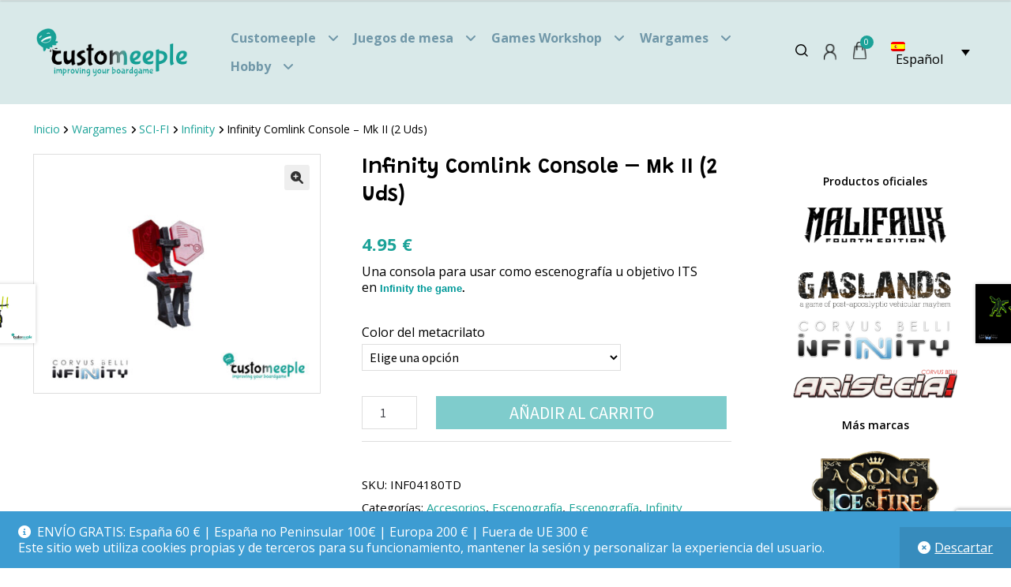

--- FILE ---
content_type: text/html; charset=UTF-8
request_url: https://www.customeeple.com/es/producto/infinity-comlink-console2/
body_size: 26790
content:
<!doctype html>
<html lang="es-ES">
<head>
<meta charset="UTF-8">
<meta name="viewport" content="width=device-width, initial-scale=1">
<link rel="profile" href="https://gmpg.org/xfn/11">
<link rel="pingback" href="https://www.customeeple.com/xmlrpc.php">

<link rel="preconnect" href="https://fonts.googleapis.com">
<link rel="preconnect" href="https://fonts.gstatic.com" crossorigin>
<link href="https://fonts.googleapis.com/css2?family=Grandstander:ital,wght@0,100..900;1,100..900&family=Open+Sans:ital,wght@0,300..800;1,300..800&display=swap" rel="stylesheet">
<title>Infinity Comlink Console &#8211; Mk II (2 Uds) &#8211; Customeeple</title>
<meta name='robots' content='max-image-preview:large' />
<link rel="alternate" hreflang="en-us" href="https://www.customeeple.com/product/infinity-comlink-console2/" />
<link rel="alternate" hreflang="es-es" href="https://www.customeeple.com/es/producto/infinity-comlink-console2/" />
<link rel="alternate" hreflang="x-default" href="https://www.customeeple.com/product/infinity-comlink-console2/" />
<link rel='dns-prefetch' href='//fonts.googleapis.com' />
<link rel="alternate" type="application/rss+xml" title="Customeeple &raquo; Feed" href="https://www.customeeple.com/es/feed/" />
<link rel="alternate" type="application/rss+xml" title="Customeeple &raquo; Feed de los comentarios" href="https://www.customeeple.com/es/comments/feed/" />
<link rel="alternate" title="oEmbed (JSON)" type="application/json+oembed" href="https://www.customeeple.com/es/wp-json/oembed/1.0/embed?url=https%3A%2F%2Fwww.customeeple.com%2Fes%2Fproducto%2Finfinity-comlink-console2%2F" />
<link rel="alternate" title="oEmbed (XML)" type="text/xml+oembed" href="https://www.customeeple.com/es/wp-json/oembed/1.0/embed?url=https%3A%2F%2Fwww.customeeple.com%2Fes%2Fproducto%2Finfinity-comlink-console2%2F&#038;format=xml" />
<style id='wp-img-auto-sizes-contain-inline-css'>
img:is([sizes=auto i],[sizes^="auto," i]){contain-intrinsic-size:3000px 1500px}
/*# sourceURL=wp-img-auto-sizes-contain-inline-css */
</style>
<link rel='stylesheet' id='wc-vat-compliance-style-css' href='https://www.customeeple.com/wp-content/plugins/woocommerce-eu-vat-compliance-premium/build/style-vat-number-block.css?ver=1.36.5' media='all' />
<style id='wp-emoji-styles-inline-css'>

	img.wp-smiley, img.emoji {
		display: inline !important;
		border: none !important;
		box-shadow: none !important;
		height: 1em !important;
		width: 1em !important;
		margin: 0 0.07em !important;
		vertical-align: -0.1em !important;
		background: none !important;
		padding: 0 !important;
	}
/*# sourceURL=wp-emoji-styles-inline-css */
</style>
<link rel='stylesheet' id='wp-block-library-css' href='https://www.customeeple.com/wp-includes/css/dist/block-library/style.min.css?ver=1161dd9feeeb5952785ddfddc16179a7' media='all' />
<link rel='stylesheet' id='wc-blocks-style-css' href='https://www.customeeple.com/wp-content/plugins/woocommerce/assets/client/blocks/wc-blocks.css?ver=wc-10.4.2' media='all' />
<style id='global-styles-inline-css'>
:root{--wp--preset--aspect-ratio--square: 1;--wp--preset--aspect-ratio--4-3: 4/3;--wp--preset--aspect-ratio--3-4: 3/4;--wp--preset--aspect-ratio--3-2: 3/2;--wp--preset--aspect-ratio--2-3: 2/3;--wp--preset--aspect-ratio--16-9: 16/9;--wp--preset--aspect-ratio--9-16: 9/16;--wp--preset--color--black: #000000;--wp--preset--color--cyan-bluish-gray: #abb8c3;--wp--preset--color--white: #ffffff;--wp--preset--color--pale-pink: #f78da7;--wp--preset--color--vivid-red: #cf2e2e;--wp--preset--color--luminous-vivid-orange: #ff6900;--wp--preset--color--luminous-vivid-amber: #fcb900;--wp--preset--color--light-green-cyan: #7bdcb5;--wp--preset--color--vivid-green-cyan: #00d084;--wp--preset--color--pale-cyan-blue: #8ed1fc;--wp--preset--color--vivid-cyan-blue: #0693e3;--wp--preset--color--vivid-purple: #9b51e0;--wp--preset--gradient--vivid-cyan-blue-to-vivid-purple: linear-gradient(135deg,rgb(6,147,227) 0%,rgb(155,81,224) 100%);--wp--preset--gradient--light-green-cyan-to-vivid-green-cyan: linear-gradient(135deg,rgb(122,220,180) 0%,rgb(0,208,130) 100%);--wp--preset--gradient--luminous-vivid-amber-to-luminous-vivid-orange: linear-gradient(135deg,rgb(252,185,0) 0%,rgb(255,105,0) 100%);--wp--preset--gradient--luminous-vivid-orange-to-vivid-red: linear-gradient(135deg,rgb(255,105,0) 0%,rgb(207,46,46) 100%);--wp--preset--gradient--very-light-gray-to-cyan-bluish-gray: linear-gradient(135deg,rgb(238,238,238) 0%,rgb(169,184,195) 100%);--wp--preset--gradient--cool-to-warm-spectrum: linear-gradient(135deg,rgb(74,234,220) 0%,rgb(151,120,209) 20%,rgb(207,42,186) 40%,rgb(238,44,130) 60%,rgb(251,105,98) 80%,rgb(254,248,76) 100%);--wp--preset--gradient--blush-light-purple: linear-gradient(135deg,rgb(255,206,236) 0%,rgb(152,150,240) 100%);--wp--preset--gradient--blush-bordeaux: linear-gradient(135deg,rgb(254,205,165) 0%,rgb(254,45,45) 50%,rgb(107,0,62) 100%);--wp--preset--gradient--luminous-dusk: linear-gradient(135deg,rgb(255,203,112) 0%,rgb(199,81,192) 50%,rgb(65,88,208) 100%);--wp--preset--gradient--pale-ocean: linear-gradient(135deg,rgb(255,245,203) 0%,rgb(182,227,212) 50%,rgb(51,167,181) 100%);--wp--preset--gradient--electric-grass: linear-gradient(135deg,rgb(202,248,128) 0%,rgb(113,206,126) 100%);--wp--preset--gradient--midnight: linear-gradient(135deg,rgb(2,3,129) 0%,rgb(40,116,252) 100%);--wp--preset--font-size--small: 14px;--wp--preset--font-size--medium: 23px;--wp--preset--font-size--large: 26px;--wp--preset--font-size--x-large: 42px;--wp--preset--font-size--normal: 16px;--wp--preset--font-size--huge: 37px;--wp--preset--spacing--20: 0.44rem;--wp--preset--spacing--30: 0.67rem;--wp--preset--spacing--40: 1rem;--wp--preset--spacing--50: 1.5rem;--wp--preset--spacing--60: 2.25rem;--wp--preset--spacing--70: 3.38rem;--wp--preset--spacing--80: 5.06rem;--wp--preset--shadow--natural: 6px 6px 9px rgba(0, 0, 0, 0.2);--wp--preset--shadow--deep: 12px 12px 50px rgba(0, 0, 0, 0.4);--wp--preset--shadow--sharp: 6px 6px 0px rgba(0, 0, 0, 0.2);--wp--preset--shadow--outlined: 6px 6px 0px -3px rgb(255, 255, 255), 6px 6px rgb(0, 0, 0);--wp--preset--shadow--crisp: 6px 6px 0px rgb(0, 0, 0);}:root :where(.is-layout-flow) > :first-child{margin-block-start: 0;}:root :where(.is-layout-flow) > :last-child{margin-block-end: 0;}:root :where(.is-layout-flow) > *{margin-block-start: 24px;margin-block-end: 0;}:root :where(.is-layout-constrained) > :first-child{margin-block-start: 0;}:root :where(.is-layout-constrained) > :last-child{margin-block-end: 0;}:root :where(.is-layout-constrained) > *{margin-block-start: 24px;margin-block-end: 0;}:root :where(.is-layout-flex){gap: 24px;}:root :where(.is-layout-grid){gap: 24px;}body .is-layout-flex{display: flex;}.is-layout-flex{flex-wrap: wrap;align-items: center;}.is-layout-flex > :is(*, div){margin: 0;}body .is-layout-grid{display: grid;}.is-layout-grid > :is(*, div){margin: 0;}.has-black-color{color: var(--wp--preset--color--black) !important;}.has-cyan-bluish-gray-color{color: var(--wp--preset--color--cyan-bluish-gray) !important;}.has-white-color{color: var(--wp--preset--color--white) !important;}.has-pale-pink-color{color: var(--wp--preset--color--pale-pink) !important;}.has-vivid-red-color{color: var(--wp--preset--color--vivid-red) !important;}.has-luminous-vivid-orange-color{color: var(--wp--preset--color--luminous-vivid-orange) !important;}.has-luminous-vivid-amber-color{color: var(--wp--preset--color--luminous-vivid-amber) !important;}.has-light-green-cyan-color{color: var(--wp--preset--color--light-green-cyan) !important;}.has-vivid-green-cyan-color{color: var(--wp--preset--color--vivid-green-cyan) !important;}.has-pale-cyan-blue-color{color: var(--wp--preset--color--pale-cyan-blue) !important;}.has-vivid-cyan-blue-color{color: var(--wp--preset--color--vivid-cyan-blue) !important;}.has-vivid-purple-color{color: var(--wp--preset--color--vivid-purple) !important;}.has-black-background-color{background-color: var(--wp--preset--color--black) !important;}.has-cyan-bluish-gray-background-color{background-color: var(--wp--preset--color--cyan-bluish-gray) !important;}.has-white-background-color{background-color: var(--wp--preset--color--white) !important;}.has-pale-pink-background-color{background-color: var(--wp--preset--color--pale-pink) !important;}.has-vivid-red-background-color{background-color: var(--wp--preset--color--vivid-red) !important;}.has-luminous-vivid-orange-background-color{background-color: var(--wp--preset--color--luminous-vivid-orange) !important;}.has-luminous-vivid-amber-background-color{background-color: var(--wp--preset--color--luminous-vivid-amber) !important;}.has-light-green-cyan-background-color{background-color: var(--wp--preset--color--light-green-cyan) !important;}.has-vivid-green-cyan-background-color{background-color: var(--wp--preset--color--vivid-green-cyan) !important;}.has-pale-cyan-blue-background-color{background-color: var(--wp--preset--color--pale-cyan-blue) !important;}.has-vivid-cyan-blue-background-color{background-color: var(--wp--preset--color--vivid-cyan-blue) !important;}.has-vivid-purple-background-color{background-color: var(--wp--preset--color--vivid-purple) !important;}.has-black-border-color{border-color: var(--wp--preset--color--black) !important;}.has-cyan-bluish-gray-border-color{border-color: var(--wp--preset--color--cyan-bluish-gray) !important;}.has-white-border-color{border-color: var(--wp--preset--color--white) !important;}.has-pale-pink-border-color{border-color: var(--wp--preset--color--pale-pink) !important;}.has-vivid-red-border-color{border-color: var(--wp--preset--color--vivid-red) !important;}.has-luminous-vivid-orange-border-color{border-color: var(--wp--preset--color--luminous-vivid-orange) !important;}.has-luminous-vivid-amber-border-color{border-color: var(--wp--preset--color--luminous-vivid-amber) !important;}.has-light-green-cyan-border-color{border-color: var(--wp--preset--color--light-green-cyan) !important;}.has-vivid-green-cyan-border-color{border-color: var(--wp--preset--color--vivid-green-cyan) !important;}.has-pale-cyan-blue-border-color{border-color: var(--wp--preset--color--pale-cyan-blue) !important;}.has-vivid-cyan-blue-border-color{border-color: var(--wp--preset--color--vivid-cyan-blue) !important;}.has-vivid-purple-border-color{border-color: var(--wp--preset--color--vivid-purple) !important;}.has-vivid-cyan-blue-to-vivid-purple-gradient-background{background: var(--wp--preset--gradient--vivid-cyan-blue-to-vivid-purple) !important;}.has-light-green-cyan-to-vivid-green-cyan-gradient-background{background: var(--wp--preset--gradient--light-green-cyan-to-vivid-green-cyan) !important;}.has-luminous-vivid-amber-to-luminous-vivid-orange-gradient-background{background: var(--wp--preset--gradient--luminous-vivid-amber-to-luminous-vivid-orange) !important;}.has-luminous-vivid-orange-to-vivid-red-gradient-background{background: var(--wp--preset--gradient--luminous-vivid-orange-to-vivid-red) !important;}.has-very-light-gray-to-cyan-bluish-gray-gradient-background{background: var(--wp--preset--gradient--very-light-gray-to-cyan-bluish-gray) !important;}.has-cool-to-warm-spectrum-gradient-background{background: var(--wp--preset--gradient--cool-to-warm-spectrum) !important;}.has-blush-light-purple-gradient-background{background: var(--wp--preset--gradient--blush-light-purple) !important;}.has-blush-bordeaux-gradient-background{background: var(--wp--preset--gradient--blush-bordeaux) !important;}.has-luminous-dusk-gradient-background{background: var(--wp--preset--gradient--luminous-dusk) !important;}.has-pale-ocean-gradient-background{background: var(--wp--preset--gradient--pale-ocean) !important;}.has-electric-grass-gradient-background{background: var(--wp--preset--gradient--electric-grass) !important;}.has-midnight-gradient-background{background: var(--wp--preset--gradient--midnight) !important;}.has-small-font-size{font-size: var(--wp--preset--font-size--small) !important;}.has-medium-font-size{font-size: var(--wp--preset--font-size--medium) !important;}.has-large-font-size{font-size: var(--wp--preset--font-size--large) !important;}.has-x-large-font-size{font-size: var(--wp--preset--font-size--x-large) !important;}
/*# sourceURL=global-styles-inline-css */
</style>

<style id='classic-theme-styles-inline-css'>
/*! This file is auto-generated */
.wp-block-button__link{color:#fff;background-color:#32373c;border-radius:9999px;box-shadow:none;text-decoration:none;padding:calc(.667em + 2px) calc(1.333em + 2px);font-size:1.125em}.wp-block-file__button{background:#32373c;color:#fff;text-decoration:none}
/*# sourceURL=/wp-includes/css/classic-themes.min.css */
</style>
<link rel='stylesheet' id='storefront-gutenberg-blocks-css' href='https://www.customeeple.com/wp-content/themes/storefront/assets/css/base/gutenberg-blocks.css?ver=4.6.2' media='all' />
<style id='storefront-gutenberg-blocks-inline-css'>

				.wp-block-button__link:not(.has-text-color) {
					color: #333333;
				}

				.wp-block-button__link:not(.has-text-color):hover,
				.wp-block-button__link:not(.has-text-color):focus,
				.wp-block-button__link:not(.has-text-color):active {
					color: #333333;
				}

				.wp-block-button__link:not(.has-background) {
					background-color: #eeeeee;
				}

				.wp-block-button__link:not(.has-background):hover,
				.wp-block-button__link:not(.has-background):focus,
				.wp-block-button__link:not(.has-background):active {
					border-color: #d5d5d5;
					background-color: #d5d5d5;
				}

				.wc-block-grid__products .wc-block-grid__product .wp-block-button__link {
					background-color: #eeeeee;
					border-color: #eeeeee;
					color: #333333;
				}

				.wp-block-quote footer,
				.wp-block-quote cite,
				.wp-block-quote__citation {
					color: #6d6d6d;
				}

				.wp-block-pullquote cite,
				.wp-block-pullquote footer,
				.wp-block-pullquote__citation {
					color: #6d6d6d;
				}

				.wp-block-image figcaption {
					color: #6d6d6d;
				}

				.wp-block-separator.is-style-dots::before {
					color: #333333;
				}

				.wp-block-file a.wp-block-file__button {
					color: #333333;
					background-color: #eeeeee;
					border-color: #eeeeee;
				}

				.wp-block-file a.wp-block-file__button:hover,
				.wp-block-file a.wp-block-file__button:focus,
				.wp-block-file a.wp-block-file__button:active {
					color: #333333;
					background-color: #d5d5d5;
				}

				.wp-block-code,
				.wp-block-preformatted pre {
					color: #6d6d6d;
				}

				.wp-block-table:not( .has-background ):not( .is-style-stripes ) tbody tr:nth-child(2n) td {
					background-color: #fdfdfd;
				}

				.wp-block-cover .wp-block-cover__inner-container h1:not(.has-text-color),
				.wp-block-cover .wp-block-cover__inner-container h2:not(.has-text-color),
				.wp-block-cover .wp-block-cover__inner-container h3:not(.has-text-color),
				.wp-block-cover .wp-block-cover__inner-container h4:not(.has-text-color),
				.wp-block-cover .wp-block-cover__inner-container h5:not(.has-text-color),
				.wp-block-cover .wp-block-cover__inner-container h6:not(.has-text-color) {
					color: #000000;
				}

				div.wc-block-components-price-slider__range-input-progress,
				.rtl .wc-block-components-price-slider__range-input-progress {
					--range-color: #009999;
				}

				/* Target only IE11 */
				@media all and (-ms-high-contrast: none), (-ms-high-contrast: active) {
					.wc-block-components-price-slider__range-input-progress {
						background: #009999;
					}
				}

				.wc-block-components-button:not(.is-link) {
					background-color: #333333;
					color: #ffffff;
				}

				.wc-block-components-button:not(.is-link):hover,
				.wc-block-components-button:not(.is-link):focus,
				.wc-block-components-button:not(.is-link):active {
					background-color: #1a1a1a;
					color: #ffffff;
				}

				.wc-block-components-button:not(.is-link):disabled {
					background-color: #333333;
					color: #ffffff;
				}

				.wc-block-cart__submit-container {
					background-color: #ffffff;
				}

				.wc-block-cart__submit-container::before {
					color: rgba(220,220,220,0.5);
				}

				.wc-block-components-order-summary-item__quantity {
					background-color: #ffffff;
					border-color: #6d6d6d;
					box-shadow: 0 0 0 2px #ffffff;
					color: #6d6d6d;
				}
			
/*# sourceURL=storefront-gutenberg-blocks-inline-css */
</style>
<link rel='stylesheet' id='photoswipe-css' href='https://www.customeeple.com/wp-content/plugins/woocommerce/assets/css/photoswipe/photoswipe.min.css?ver=10.4.2' media='all' />
<link rel='stylesheet' id='photoswipe-default-skin-css' href='https://www.customeeple.com/wp-content/plugins/woocommerce/assets/css/photoswipe/default-skin/default-skin.min.css?ver=10.4.2' media='all' />
<style id='woocommerce-inline-inline-css'>
.woocommerce form .form-row .required { visibility: visible; }
/*# sourceURL=woocommerce-inline-inline-css */
</style>
<link rel='stylesheet' id='wpml-legacy-dropdown-0-css' href='https://www.customeeple.com/wp-content/plugins/sitepress-multilingual-cms/templates/language-switchers/legacy-dropdown/style.min.css?ver=1' media='all' />
<style id='wpml-legacy-dropdown-0-inline-css'>
.wpml-ls-statics-shortcode_actions{background-color:#eeeeee;}.wpml-ls-statics-shortcode_actions, .wpml-ls-statics-shortcode_actions .wpml-ls-sub-menu, .wpml-ls-statics-shortcode_actions a {border-color:#cdcdcd;}.wpml-ls-statics-shortcode_actions a, .wpml-ls-statics-shortcode_actions .wpml-ls-sub-menu a, .wpml-ls-statics-shortcode_actions .wpml-ls-sub-menu a:link, .wpml-ls-statics-shortcode_actions li:not(.wpml-ls-current-language) .wpml-ls-link, .wpml-ls-statics-shortcode_actions li:not(.wpml-ls-current-language) .wpml-ls-link:link {color:#444444;background-color:#ffffff;}.wpml-ls-statics-shortcode_actions .wpml-ls-sub-menu a:hover,.wpml-ls-statics-shortcode_actions .wpml-ls-sub-menu a:focus, .wpml-ls-statics-shortcode_actions .wpml-ls-sub-menu a:link:hover, .wpml-ls-statics-shortcode_actions .wpml-ls-sub-menu a:link:focus {color:#000000;background-color:#eeeeee;}.wpml-ls-statics-shortcode_actions .wpml-ls-current-language > a {color:#444444;background-color:#ffffff;}.wpml-ls-statics-shortcode_actions .wpml-ls-current-language:hover>a, .wpml-ls-statics-shortcode_actions .wpml-ls-current-language>a:focus {color:#000000;background-color:#eeeeee;}
/*# sourceURL=wpml-legacy-dropdown-0-inline-css */
</style>
<link rel='stylesheet' id='wpml-legacy-horizontal-list-0-css' href='https://www.customeeple.com/wp-content/plugins/sitepress-multilingual-cms/templates/language-switchers/legacy-list-horizontal/style.min.css?ver=1' media='all' />
<style id='wpml-legacy-horizontal-list-0-inline-css'>
.wpml-ls-statics-footer{background-color:#ffffff;}.wpml-ls-statics-footer, .wpml-ls-statics-footer .wpml-ls-sub-menu, .wpml-ls-statics-footer a {border-color:#cdcdcd;}.wpml-ls-statics-footer a, .wpml-ls-statics-footer .wpml-ls-sub-menu a, .wpml-ls-statics-footer .wpml-ls-sub-menu a:link, .wpml-ls-statics-footer li:not(.wpml-ls-current-language) .wpml-ls-link, .wpml-ls-statics-footer li:not(.wpml-ls-current-language) .wpml-ls-link:link {color:#444444;background-color:#ffffff;}.wpml-ls-statics-footer .wpml-ls-sub-menu a:hover,.wpml-ls-statics-footer .wpml-ls-sub-menu a:focus, .wpml-ls-statics-footer .wpml-ls-sub-menu a:link:hover, .wpml-ls-statics-footer .wpml-ls-sub-menu a:link:focus {color:#000000;background-color:#eeeeee;}.wpml-ls-statics-footer .wpml-ls-current-language > a {color:#444444;background-color:#ffffff;}.wpml-ls-statics-footer .wpml-ls-current-language:hover>a, .wpml-ls-statics-footer .wpml-ls-current-language>a:focus {color:#000000;background-color:#eeeeee;}
/*# sourceURL=wpml-legacy-horizontal-list-0-inline-css */
</style>
<link rel='stylesheet' id='wpml-legacy-post-translations-0-css' href='https://www.customeeple.com/wp-content/plugins/sitepress-multilingual-cms/templates/language-switchers/legacy-post-translations/style.min.css?ver=1' media='all' />
<link rel='stylesheet' id='wpml-menu-item-0-css' href='https://www.customeeple.com/wp-content/plugins/sitepress-multilingual-cms/templates/language-switchers/menu-item/style.min.css?ver=1' media='all' />
<link rel='stylesheet' id='dashicons-css' href='https://www.customeeple.com/wp-includes/css/dashicons.min.css?ver=1161dd9feeeb5952785ddfddc16179a7' media='all' />
<link rel='stylesheet' id='woocommerce-addons-css-css' href='https://www.customeeple.com/wp-content/plugins/woocommerce-product-addons/assets/css/frontend/frontend.css?ver=7.8.0' media='all' />
<link rel='stylesheet' id='gateway-css' href='https://www.customeeple.com/wp-content/plugins/woocommerce-paypal-payments/modules/ppcp-button/assets/css/gateway.css?ver=3.3.2' media='all' />
<link rel='stylesheet' id='cms-navigation-style-base-css' href='https://www.customeeple.com/wp-content/plugins/wpml-cms-nav/res/css/cms-navigation-base.css?ver=1.5.6' media='screen' />
<link rel='stylesheet' id='cms-navigation-style-css' href='https://www.customeeple.com/wp-content/plugins/wpml-cms-nav/res/css/cms-navigation.css?ver=1.5.6' media='screen' />
<link rel='stylesheet' id='wpb-google-fonts-css' href='https://fonts.googleapis.com/css?family=Bubblegum+Sans&#038;ver=6.9' media='all' />
<link rel='stylesheet' id='storefront-style-css' href='https://www.customeeple.com/wp-content/themes/storefront/style.css?ver=4.6.2' media='all' />
<style id='storefront-style-inline-css'>

			.main-navigation ul li a,
			.site-title a,
			ul.menu li a,
			.site-branding h1 a,
			button.menu-toggle,
			button.menu-toggle:hover,
			.handheld-navigation .dropdown-toggle {
				color: #7097a8;
			}

			button.menu-toggle,
			button.menu-toggle:hover {
				border-color: #7097a8;
			}

			.main-navigation ul li a:hover,
			.main-navigation ul li:hover > a,
			.site-title a:hover,
			.site-header ul.menu li.current-menu-item > a {
				color: #b1d8e9;
			}

			table:not( .has-background ) th {
				background-color: #f8f8f8;
			}

			table:not( .has-background ) tbody td {
				background-color: #fdfdfd;
			}

			table:not( .has-background ) tbody tr:nth-child(2n) td,
			fieldset,
			fieldset legend {
				background-color: #fbfbfb;
			}

			.site-header,
			.secondary-navigation ul ul,
			.main-navigation ul.menu > li.menu-item-has-children:after,
			.secondary-navigation ul.menu ul,
			.storefront-handheld-footer-bar,
			.storefront-handheld-footer-bar ul li > a,
			.storefront-handheld-footer-bar ul li.search .site-search,
			button.menu-toggle,
			button.menu-toggle:hover {
				background-color: #d9e9e9;
			}

			p.site-description,
			.site-header,
			.storefront-handheld-footer-bar {
				color: #7097a8;
			}

			button.menu-toggle:after,
			button.menu-toggle:before,
			button.menu-toggle span:before {
				background-color: #7097a8;
			}

			h1, h2, h3, h4, h5, h6, .wc-block-grid__product-title {
				color: #333333;
			}

			.widget h1 {
				border-bottom-color: #333333;
			}

			body,
			.secondary-navigation a {
				color: #6d6d6d;
			}

			.widget-area .widget a,
			.hentry .entry-header .posted-on a,
			.hentry .entry-header .post-author a,
			.hentry .entry-header .post-comments a,
			.hentry .entry-header .byline a {
				color: #727272;
			}

			a {
				color: #009999;
			}

			a:focus,
			button:focus,
			.button.alt:focus,
			input:focus,
			textarea:focus,
			input[type="button"]:focus,
			input[type="reset"]:focus,
			input[type="submit"]:focus,
			input[type="email"]:focus,
			input[type="tel"]:focus,
			input[type="url"]:focus,
			input[type="password"]:focus,
			input[type="search"]:focus {
				outline-color: #009999;
			}

			button, input[type="button"], input[type="reset"], input[type="submit"], .button, .widget a.button {
				background-color: #eeeeee;
				border-color: #eeeeee;
				color: #333333;
			}

			button:hover, input[type="button"]:hover, input[type="reset"]:hover, input[type="submit"]:hover, .button:hover, .widget a.button:hover {
				background-color: #d5d5d5;
				border-color: #d5d5d5;
				color: #333333;
			}

			button.alt, input[type="button"].alt, input[type="reset"].alt, input[type="submit"].alt, .button.alt, .widget-area .widget a.button.alt {
				background-color: #333333;
				border-color: #333333;
				color: #ffffff;
			}

			button.alt:hover, input[type="button"].alt:hover, input[type="reset"].alt:hover, input[type="submit"].alt:hover, .button.alt:hover, .widget-area .widget a.button.alt:hover {
				background-color: #1a1a1a;
				border-color: #1a1a1a;
				color: #ffffff;
			}

			.pagination .page-numbers li .page-numbers.current {
				background-color: #e6e6e6;
				color: #636363;
			}

			#comments .comment-list .comment-content .comment-text {
				background-color: #f8f8f8;
			}

			.site-footer {
				background-color: #d9e9e9;
				color: #7097a8;
			}

			.site-footer a:not(.button):not(.components-button) {
				color: #7097a8;
			}

			.site-footer .storefront-handheld-footer-bar a:not(.button):not(.components-button) {
				color: #7097a8;
			}

			.site-footer h1, .site-footer h2, .site-footer h3, .site-footer h4, .site-footer h5, .site-footer h6, .site-footer .widget .widget-title, .site-footer .widget .widgettitle {
				color: #7097a8;
			}

			.page-template-template-homepage.has-post-thumbnail .type-page.has-post-thumbnail .entry-title {
				color: #000000;
			}

			.page-template-template-homepage.has-post-thumbnail .type-page.has-post-thumbnail .entry-content {
				color: #009999;
			}

			@media screen and ( min-width: 768px ) {
				.secondary-navigation ul.menu a:hover {
					color: #89b0c1;
				}

				.secondary-navigation ul.menu a {
					color: #7097a8;
				}

				.main-navigation ul.menu ul.sub-menu,
				.main-navigation ul.nav-menu ul.children {
					background-color: #cadada;
				}

				.site-header {
					border-bottom-color: #cadada;
				}
			}
/*# sourceURL=storefront-style-inline-css */
</style>
<link rel='stylesheet' id='storefront-child-style-css' href='https://www.customeeple.com/wp-content/themes/Storefront_child/style.css?ver=1.0' media='all' />
<link rel='stylesheet' id='storefront-icons-css' href='https://www.customeeple.com/wp-content/themes/storefront/assets/css/base/icons.css?ver=4.6.2' media='all' />
<link rel='stylesheet' id='storefront-woocommerce-style-css' href='https://www.customeeple.com/wp-content/themes/storefront/assets/css/woocommerce/woocommerce.css?ver=4.6.2' media='all' />
<style id='storefront-woocommerce-style-inline-css'>
@font-face {
				font-family: star;
				src: url(https://www.customeeple.com/wp-content/plugins/woocommerce/assets/fonts/star.eot);
				src:
					url(https://www.customeeple.com/wp-content/plugins/woocommerce/assets/fonts/star.eot?#iefix) format("embedded-opentype"),
					url(https://www.customeeple.com/wp-content/plugins/woocommerce/assets/fonts/star.woff) format("woff"),
					url(https://www.customeeple.com/wp-content/plugins/woocommerce/assets/fonts/star.ttf) format("truetype"),
					url(https://www.customeeple.com/wp-content/plugins/woocommerce/assets/fonts/star.svg#star) format("svg");
				font-weight: 400;
				font-style: normal;
			}
			@font-face {
				font-family: WooCommerce;
				src: url(https://www.customeeple.com/wp-content/plugins/woocommerce/assets/fonts/WooCommerce.eot);
				src:
					url(https://www.customeeple.com/wp-content/plugins/woocommerce/assets/fonts/WooCommerce.eot?#iefix) format("embedded-opentype"),
					url(https://www.customeeple.com/wp-content/plugins/woocommerce/assets/fonts/WooCommerce.woff) format("woff"),
					url(https://www.customeeple.com/wp-content/plugins/woocommerce/assets/fonts/WooCommerce.ttf) format("truetype"),
					url(https://www.customeeple.com/wp-content/plugins/woocommerce/assets/fonts/WooCommerce.svg#WooCommerce) format("svg");
				font-weight: 400;
				font-style: normal;
			}

			a.cart-contents,
			.site-header-cart .widget_shopping_cart a {
				color: #7097a8;
			}

			a.cart-contents:hover,
			.site-header-cart .widget_shopping_cart a:hover,
			.site-header-cart:hover > li > a {
				color: #b1d8e9;
			}

			table.cart td.product-remove,
			table.cart td.actions {
				border-top-color: #ffffff;
			}

			.storefront-handheld-footer-bar ul li.cart .count {
				background-color: #7097a8;
				color: #d9e9e9;
				border-color: #d9e9e9;
			}

			.woocommerce-tabs ul.tabs li.active a,
			ul.products li.product .price,
			.onsale,
			.wc-block-grid__product-onsale,
			.widget_search form:before,
			.widget_product_search form:before {
				color: #6d6d6d;
			}

			.woocommerce-breadcrumb a,
			a.woocommerce-review-link,
			.product_meta a {
				color: #727272;
			}

			.wc-block-grid__product-onsale,
			.onsale {
				border-color: #6d6d6d;
			}

			.star-rating span:before,
			.quantity .plus, .quantity .minus,
			p.stars a:hover:after,
			p.stars a:after,
			.star-rating span:before,
			#payment .payment_methods li input[type=radio]:first-child:checked+label:before {
				color: #009999;
			}

			.widget_price_filter .ui-slider .ui-slider-range,
			.widget_price_filter .ui-slider .ui-slider-handle {
				background-color: #009999;
			}

			.order_details {
				background-color: #f8f8f8;
			}

			.order_details > li {
				border-bottom: 1px dotted #e3e3e3;
			}

			.order_details:before,
			.order_details:after {
				background: -webkit-linear-gradient(transparent 0,transparent 0),-webkit-linear-gradient(135deg,#f8f8f8 33.33%,transparent 33.33%),-webkit-linear-gradient(45deg,#f8f8f8 33.33%,transparent 33.33%)
			}

			#order_review {
				background-color: #ffffff;
			}

			#payment .payment_methods > li .payment_box,
			#payment .place-order {
				background-color: #fafafa;
			}

			#payment .payment_methods > li:not(.woocommerce-notice) {
				background-color: #f5f5f5;
			}

			#payment .payment_methods > li:not(.woocommerce-notice):hover {
				background-color: #f0f0f0;
			}

			.woocommerce-pagination .page-numbers li .page-numbers.current {
				background-color: #e6e6e6;
				color: #636363;
			}

			.wc-block-grid__product-onsale,
			.onsale,
			.woocommerce-pagination .page-numbers li .page-numbers:not(.current) {
				color: #6d6d6d;
			}

			p.stars a:before,
			p.stars a:hover~a:before,
			p.stars.selected a.active~a:before {
				color: #6d6d6d;
			}

			p.stars.selected a.active:before,
			p.stars:hover a:before,
			p.stars.selected a:not(.active):before,
			p.stars.selected a.active:before {
				color: #009999;
			}

			.single-product div.product .woocommerce-product-gallery .woocommerce-product-gallery__trigger {
				background-color: #eeeeee;
				color: #333333;
			}

			.single-product div.product .woocommerce-product-gallery .woocommerce-product-gallery__trigger:hover {
				background-color: #d5d5d5;
				border-color: #d5d5d5;
				color: #333333;
			}

			.button.added_to_cart:focus,
			.button.wc-forward:focus {
				outline-color: #009999;
			}

			.added_to_cart,
			.site-header-cart .widget_shopping_cart a.button,
			.wc-block-grid__products .wc-block-grid__product .wp-block-button__link {
				background-color: #eeeeee;
				border-color: #eeeeee;
				color: #333333;
			}

			.added_to_cart:hover,
			.site-header-cart .widget_shopping_cart a.button:hover,
			.wc-block-grid__products .wc-block-grid__product .wp-block-button__link:hover {
				background-color: #d5d5d5;
				border-color: #d5d5d5;
				color: #333333;
			}

			.added_to_cart.alt, .added_to_cart, .widget a.button.checkout {
				background-color: #333333;
				border-color: #333333;
				color: #ffffff;
			}

			.added_to_cart.alt:hover, .added_to_cart:hover, .widget a.button.checkout:hover {
				background-color: #1a1a1a;
				border-color: #1a1a1a;
				color: #ffffff;
			}

			.button.loading {
				color: #eeeeee;
			}

			.button.loading:hover {
				background-color: #eeeeee;
			}

			.button.loading:after {
				color: #333333;
			}

			@media screen and ( min-width: 768px ) {
				.site-header-cart .widget_shopping_cart,
				.site-header .product_list_widget li .quantity {
					color: #7097a8;
				}

				.site-header-cart .widget_shopping_cart .buttons,
				.site-header-cart .widget_shopping_cart .total {
					background-color: #cfdfdf;
				}

				.site-header-cart .widget_shopping_cart {
					background-color: #cadada;
				}
			}
				.storefront-product-pagination a {
					color: #6d6d6d;
					background-color: #ffffff;
				}
				.storefront-sticky-add-to-cart {
					color: #6d6d6d;
					background-color: #ffffff;
				}

				.storefront-sticky-add-to-cart a:not(.button) {
					color: #7097a8;
				}
/*# sourceURL=storefront-woocommerce-style-inline-css */
</style>
<link rel='stylesheet' id='customeeple-css' href='https://www.customeeple.com/wp-content/themes/Storefront_child/hinc/css/theme.css?ver=1161dd9feeeb5952785ddfddc16179a7' media='all' />
<link rel='stylesheet' id='fontawesome6-css' href='https://www.customeeple.com/wp-content/themes/Storefront_child/hinc/assets/fontawesome6/css/all.css?ver=1161dd9feeeb5952785ddfddc16179a7' media='all' />
<link rel='stylesheet' id='storefront-fonts-css' href='https://fonts.googleapis.com/css?family=Source+Sans+Pro%3A400%2C300%2C300italic%2C400italic%2C600%2C700%2C900&#038;subset=latin%2Clatin-ext&#038;ver=4.6.2' media='all' />
<link rel='stylesheet' id='storefront-woocommerce-brands-style-css' href='https://www.customeeple.com/wp-content/themes/storefront/assets/css/woocommerce/extensions/brands.css?ver=4.6.2' media='all' />
<script type="text/template" id="tmpl-variation-template">
	<div class="woocommerce-variation-description">{{{ data.variation.variation_description }}}</div>
	<div class="woocommerce-variation-price">{{{ data.variation.price_html }}}</div>
	<div class="woocommerce-variation-availability">{{{ data.variation.availability_html }}}</div>
</script>
<script type="text/template" id="tmpl-unavailable-variation-template">
	<p role="alert">Lo siento, este producto no está disponible. Por favor, elige otra combinación.</p>
</script>
<script src="https://www.customeeple.com/wp-includes/js/jquery/jquery.min.js?ver=3.7.1" id="jquery-core-js"></script>
<script src="https://www.customeeple.com/wp-includes/js/jquery/jquery-migrate.min.js?ver=3.4.1" id="jquery-migrate-js"></script>
<script src="https://www.customeeple.com/wp-includes/js/underscore.min.js?ver=1.13.7" id="underscore-js"></script>
<script id="wp-util-js-extra">
var _wpUtilSettings = {"ajax":{"url":"/wp-admin/admin-ajax.php"}};
//# sourceURL=wp-util-js-extra
</script>
<script src="https://www.customeeple.com/wp-includes/js/wp-util.min.js?ver=1161dd9feeeb5952785ddfddc16179a7" id="wp-util-js"></script>
<script src="https://www.customeeple.com/wp-content/plugins/woocommerce/assets/js/jquery-blockui/jquery.blockUI.min.js?ver=2.7.0-wc.10.4.2" id="wc-jquery-blockui-js" data-wp-strategy="defer"></script>
<script id="wc-add-to-cart-js-extra">
var wc_add_to_cart_params = {"ajax_url":"/wp-admin/admin-ajax.php?lang=es","wc_ajax_url":"/es/?wc-ajax=%%endpoint%%","i18n_view_cart":"Ver carrito","cart_url":"https://www.customeeple.com/es/cart-2/","is_cart":"","cart_redirect_after_add":"no"};
//# sourceURL=wc-add-to-cart-js-extra
</script>
<script src="https://www.customeeple.com/wp-content/plugins/woocommerce/assets/js/frontend/add-to-cart.min.js?ver=10.4.2" id="wc-add-to-cart-js" defer data-wp-strategy="defer"></script>
<script src="https://www.customeeple.com/wp-content/plugins/woocommerce/assets/js/zoom/jquery.zoom.min.js?ver=1.7.21-wc.10.4.2" id="wc-zoom-js" defer data-wp-strategy="defer"></script>
<script src="https://www.customeeple.com/wp-content/plugins/woocommerce/assets/js/flexslider/jquery.flexslider.min.js?ver=2.7.2-wc.10.4.2" id="wc-flexslider-js" defer data-wp-strategy="defer"></script>
<script src="https://www.customeeple.com/wp-content/plugins/woocommerce/assets/js/photoswipe/photoswipe.min.js?ver=4.1.1-wc.10.4.2" id="wc-photoswipe-js" defer data-wp-strategy="defer"></script>
<script src="https://www.customeeple.com/wp-content/plugins/woocommerce/assets/js/photoswipe/photoswipe-ui-default.min.js?ver=4.1.1-wc.10.4.2" id="wc-photoswipe-ui-default-js" defer data-wp-strategy="defer"></script>
<script id="wc-single-product-js-extra">
var wc_single_product_params = {"i18n_required_rating_text":"Por favor elige una puntuaci\u00f3n","i18n_rating_options":["1 de 5 estrellas","2 de 5 estrellas","3 de 5 estrellas","4 de 5 estrellas","5 de 5 estrellas"],"i18n_product_gallery_trigger_text":"Ver galer\u00eda de im\u00e1genes a pantalla completa","review_rating_required":"no","flexslider":{"rtl":false,"animation":"slide","smoothHeight":true,"directionNav":false,"controlNav":"thumbnails","slideshow":false,"animationSpeed":500,"animationLoop":false,"allowOneSlide":false},"zoom_enabled":"1","zoom_options":[],"photoswipe_enabled":"1","photoswipe_options":{"shareEl":false,"closeOnScroll":false,"history":false,"hideAnimationDuration":0,"showAnimationDuration":0},"flexslider_enabled":"1"};
//# sourceURL=wc-single-product-js-extra
</script>
<script src="https://www.customeeple.com/wp-content/plugins/woocommerce/assets/js/frontend/single-product.min.js?ver=10.4.2" id="wc-single-product-js" defer data-wp-strategy="defer"></script>
<script src="https://www.customeeple.com/wp-content/plugins/woocommerce/assets/js/js-cookie/js.cookie.min.js?ver=2.1.4-wc.10.4.2" id="wc-js-cookie-js" defer data-wp-strategy="defer"></script>
<script id="woocommerce-js-extra">
var woocommerce_params = {"ajax_url":"/wp-admin/admin-ajax.php?lang=es","wc_ajax_url":"/es/?wc-ajax=%%endpoint%%","i18n_password_show":"Mostrar contrase\u00f1a","i18n_password_hide":"Ocultar contrase\u00f1a"};
//# sourceURL=woocommerce-js-extra
</script>
<script src="https://www.customeeple.com/wp-content/plugins/woocommerce/assets/js/frontend/woocommerce.min.js?ver=10.4.2" id="woocommerce-js" defer data-wp-strategy="defer"></script>
<script src="https://www.customeeple.com/wp-content/plugins/sitepress-multilingual-cms/templates/language-switchers/legacy-dropdown/script.min.js?ver=1" id="wpml-legacy-dropdown-0-js"></script>
<script src="https://www.customeeple.com/wp-content/plugins/woocommerce/assets/js/dompurify/purify.min.js?ver=10.4.2" id="wc-dompurify-js" defer data-wp-strategy="defer"></script>
<script src="https://www.customeeple.com/wp-content/plugins/woocommerce/assets/js/jquery-tiptip/jquery.tipTip.min.js?ver=10.4.2" id="wc-jquery-tiptip-js" defer data-wp-strategy="defer"></script>
<script id="wc-cart-fragments-js-extra">
var wc_cart_fragments_params = {"ajax_url":"/wp-admin/admin-ajax.php?lang=es","wc_ajax_url":"/es/?wc-ajax=%%endpoint%%","cart_hash_key":"wc_cart_hash_e124944f699468fe6b7a742f54ebd98c-es","fragment_name":"wc_fragments_e124944f699468fe6b7a742f54ebd98c","request_timeout":"5000"};
//# sourceURL=wc-cart-fragments-js-extra
</script>
<script src="https://www.customeeple.com/wp-content/plugins/woocommerce/assets/js/frontend/cart-fragments.min.js?ver=10.4.2" id="wc-cart-fragments-js" defer data-wp-strategy="defer"></script>
<link rel="https://api.w.org/" href="https://www.customeeple.com/es/wp-json/" /><link rel="alternate" title="JSON" type="application/json" href="https://www.customeeple.com/es/wp-json/wp/v2/product/22374" /><link rel="EditURI" type="application/rsd+xml" title="RSD" href="https://www.customeeple.com/xmlrpc.php?rsd" />
<link rel="canonical" href="https://www.customeeple.com/es/producto/infinity-comlink-console2/" />
<meta name="generator" content="WPML ver:4.8.6 stt:1,2;" />
<!-- This site is powered by WooCommerce Redsys Gateway Light v.6.5.0 - https://es.wordpress.org/plugins/woo-redsys-gateway-light/ --><!-- Google site verification - Google for WooCommerce -->
<meta name="google-site-verification" content="s-nxd5R6_7lZmNE8MkQ_z8y2syFMqT1xGzTlYA2xI-M" />
	<noscript><style>.woocommerce-product-gallery{ opacity: 1 !important; }</style></noscript>
	<link rel="icon" href="https://www.customeeple.com/wp-content/uploads/2013/03/favicon-1.ico" sizes="32x32" />
<link rel="icon" href="https://www.customeeple.com/wp-content/uploads/2013/03/favicon-1.ico" sizes="192x192" />
<link rel="apple-touch-icon" href="https://www.customeeple.com/wp-content/uploads/2013/03/favicon-1.ico" />
<meta name="msapplication-TileImage" content="https://www.customeeple.com/wp-content/uploads/2013/03/favicon-1.ico" />
		<style id="wp-custom-css">
			.product_title
{
	font-size: 2em;
}
.single-product div.product p.price {
    font-size: 1.41575em;
    margin: 0.41575em 0;
}
.single-product div.product form.cart {
    margin-bottom: 0;
    padding: 0;
}
body, button, input, textarea {
    line-height: 1.3;
}
.site-branding .site-title {
    letter-spacing: 1px;
	margin-bottom: -0.2em
}
.site-title a {
    font-size: 1.3em;
    font-family: 'Bubblegum Sans';
		color: black;
}
h1, .alpha {
    font-size: 2em;
    line-height: 1.214;
    letter-spacing: -1px;
}
.entry-title {
    font-size: 2.617924em;
    line-height: 1;
}
.woocommerce span.onsale {
  background: #ffcc00;
	border-color:#ffcc00;
  position: absolute;
  top: 0;
  left: 0;
	margin: 1em;
	color: black;
}
.amount {
  font-weight: bold;
	color: #FF7700;
}
.secondary-navigation ul.menu a {
	padding: 0em 0.5em;
	color: #7097a8;
}

.storefront-breadcrumb {
    margin: 0;
}
ul.products li.product img, ul.products .wc-block-grid__product img, .wc-block-grid__products li.product img, .wc-block-grid__products .wc-block-grid__product img {
    display: block;
    margin: 0 auto 1em;

}

.main-navigation ul.menu > li > a, .main-navigation ul.nav-menu > li > a {
    font-weight: bold;


}
.main-navigation ul.menu > li > a:hover, .main-navigation ul.nav-menu > li > a:hover {
		color: #abd1dc
}
.myaccount {
	  font-weight: bold;
}
.site-header .site-logo-anchor img, .site-header .site-logo-link img, .site-header .custom-logo-link img {
    width: 100%;
	margin: -2em
}
.main-navigation ul.menu ul.sub-menu, .main-navigation ul.nav-menu ul.children {
    background-color: #f1f7f7;
}

.moreinfo {
    background-color: #77aaaa;
}

.woocommerce-tabs {
    padding-top: 0em;
}

.single-product div.product .woocommerce-product-gallery {
    margin-bottom: 1em;
}

.site-header-cart .cart-contents {
    padding: 1em 0;
}

.site-branding, .site-search, .site-header-cart, .site-logo-anchor, .site-logo-link, .custom-logo-link {
    margin-bottom: 0.41575em;
}

.site-content, .header-widget-region {
    margin: 0;
		padding: 0;
}
.header-widget-region .widget {
    margin: 0;
    padding: 0;
}

.marcas img{
    margin: 0;
    padding: 0;
		display: inline;
}

.main-navigation ul.menu ul li a, .main-navigation ul.nav-menu ul li a {
    padding: .5em
}

ul.products li.product.product-category img {
	    display: none;
}



#menu-footer-menu-spanish-2 li {
    display: inline-block;
		font-weight:bold;
	padding-top:19px
}

#menu-footer-menu-spanish-2 li:not(:first-child) {
	margin-left:15px	
}
.storefront-sorting {
        margin-bottom: 0;
}
#main {
    margin-top: 0px;
}

.home #main .entry-content {
    padding-top: 20px;
}

#secondary .marcas {
    padding: 0;
}
.footer-contact {
	margin:10px;
	font-size: 11px;
}
#primary {
    margin-bottom: 0px;
}

/* subcategorias en catalogo*/
ul.products li.product.product-category h2 {
	padding: 0;
	margin-bottom: 0;
}

.woocommerce .products .product-category {
    padding:  1em;
}

.woocommerce .products .product-category {
    padding:  1em;
}
/*  ajuste de composicion de productos en catalogo*/
ul.products li.product img, ul.products .wc-block-grid__product img, .wc-block-grid__products li.product img, .wc-block-grid__products .wc-block-grid__product img {
    margin: 0;
}

.woocommerce-loop-product__title{
  min-height:6em;      
}

/* linea de categorias de home */

/* GRID: 4 en desktop, 2 en tablet, 1 en móvil */
.cm-category-row {
  display: grid;
  gap: clamp(12px, 2vw, 20px);
  grid-template-columns: repeat(4, 1fr);
  margin: 1em 0; /* &#x1f448; añade espacio arriba y abajo */

}
@media (max-width:1024px){ .cm-category-row{ grid-template-columns:repeat(2,1fr); } }
@media (max-width:600px){ .cm-category-row{ grid-template-columns:1fr; } }

/* CARD base */
.cm-card{
  position: relative; overflow: hidden; border-radius: 10px;
  display: block; text-decoration: none;
}
.cm-card img{
  width: 100%; height: 100%; object-fit: cover; display: block;
  transition: transform .5s ease;
}
.cm-card:hover img{ transform: scale(1.20); }

/* CTA */
.cm-cta{
  position: absolute; left: 50%; bottom: 12px; transform: translateX(-50%);
  background: rgba(0,0,0,.55); color: #fff; font-weight: 700;
  padding: 5px 14px; border-radius: 9px; line-height: 1;
  pointer-events: none; /* el clic pasa al enlace */
}

/* ALTURA por defecto (desktop/tablet): un poco más alta que móvil */
.cm-card{ aspect-ratio: 16 / 7; }

/* MÓVIL: más fino */
@media (max-width:600px){
  .cm-card{ aspect-ratio: 16 / 5; }        /* más panorámico = más bajo */
  .cm-cta{ background: rgba(0,0,0,.4); font-size: .9rem; padding: 7px 10px; }
}

/* Accesibilidad */
.cm-card:focus-visible{
  outline: 3px solid #0ea5e9; outline-offset: 3px; border-radius: 10px;
}

/* Respeta “reducir animaciones” */
@media (prefers-reduced-motion: reduce){
  .cm-card img, .cm-card:hover img{ transition: none; transform: none; }
}

/* Separación entre cards */
.cm-category-row{ gap: clamp(12px, 2vw, 20px); }



/* Diseño Hero */
.cm-hero{
  position: relative; overflow: hidden; border-radius: 12px;
}
.cm-hero img {
  width: 100%;
  height: 300px;      /* altura fija */
  object-fit: cover;
  display: block;
}
.cm-hero__content{
  position: absolute; bottom: 0; left: 0; right: 0;
  padding: clamp(16px, 3vw, 20px);
  background: linear-gradient(to top, rgba(0,0,0,.55), rgba(0,0,0,0));
  color: #fff; text-align: left;
}
.cm-hero h1{
  margin: 0 0 -.1em;
  font-size: clamp(20px, 4vw, 40px);
  line-height: 1;
	color: white
}
.cm-hero p{
  margin: 0 0 .3em;
  opacity: .7;
}
.cm-hero__cta{ display: flex; gap: 12px; flex-wrap: wrap; }

.cm-hero .btn{
  text-decoration: none; padding: 5px 16px;
  border-radius: 9px; display: inline-block;
  background: transparent; color: #fff;
  border: 2px solid #fff;
}
.cm-hero .btn:hover{
	  background: white; color: black
}

/* Mobile tweaks */
@media (max-width:600px){
  .cm-hero img{ height: 55vh; }
  .cm-hero__content{ text-align: center; }
  .cm-hero__cta{ justify-content: center; }
}




		</style>
						<style type="text/css" id="c4wp-checkout-css">
					.woocommerce-checkout .c4wp_captcha_field {
						margin-bottom: 10px;
						margin-top: 15px;
						position: relative;
						display: inline-block;
					}
				</style>
								<style type="text/css" id="c4wp-v3-lp-form-css">
					.login #login, .login #lostpasswordform {
						min-width: 350px !important;
					}
					.wpforms-field-c4wp iframe {
						width: 100% !important;
					}
				</style>
							<style type="text/css" id="c4wp-v3-lp-form-css">
				.login #login, .login #lostpasswordform {
					min-width: 350px !important;
				}
				.wpforms-field-c4wp iframe {
					width: 100% !important;
				}
			</style>
			</head>

<body data-rsssl=1 class="wp-singular product-template-default single single-product postid-22374 wp-custom-logo wp-embed-responsive wp-theme-storefront wp-child-theme-Storefront_child theme-storefront woocommerce woocommerce-page woocommerce-demo-store woocommerce-no-js storefront-secondary-navigation storefront-align-wide right-sidebar woocommerce-active">

<p role="complementary" aria-label="Aviso en la tienda" class="woocommerce-store-notice demo_store" data-notice-id="12c468feb7159ca3a910cfa7b6cd8172" style="display:none;">ENVÍO GRATIS: España  60 € |  España no Peninsular 100€ | Europa 200 € | Fuera de UE 300 €
<br> Este sitio web utiliza cookies propias y de terceros para su funcionamiento, mantener la sesión y personalizar la experiencia del usuario. <a role="button" href="#" class="woocommerce-store-notice__dismiss-link">Descartar</a></p>


<div id="page" class="hfeed site">
	
	<header id="masthead" class="site-header" role="banner" style="">
        <div class="col-full">
            <div class="header-wrapper">
                <div class="header-left"><a href="https://www.customeeple.com/es/" class="custom-logo-link" rel="home"><img width="251" height="86" src="https://www.customeeple.com/wp-content/uploads/2013/03/cropped-logotransL.png" class="custom-logo" alt="Customeeple" decoding="async" /></a></div>
                <div class="header-center">
                    <a class="toggle-menu"><i class="fa-solid fa-bars" ></i></a>
                    <nav id="site-navigation" class="main-navigation" role="navigation" aria-label="Navegación principal">
                        <div class="menu-main-menu-container"><ul id="menu-main-menu" class="menu"><li id="menu-item-36966" class="menu-item menu-item-type-taxonomy menu-item-object-product_cat current-product-ancestor menu-item-has-children menu-item-36966"><a href="https://www.customeeple.com/es/categoria-producto/customeeple-es/">Customeeple</a>
<ul class="sub-menu">
	<li id="menu-item-46216" class="menu-item menu-item-type-custom menu-item-object-custom menu-item-has-children menu-item-46216"><a>Por Juego</a>
	<ul class="sub-menu">
		<li id="menu-item-22452" class="menu-item menu-item-type-taxonomy menu-item-object-product_cat menu-item-22452"><a href="https://www.customeeple.com/es/categoria-producto/customeeple-es/angiraldez/">Angel Giraldez</a></li>
		<li id="menu-item-36976" class="menu-item menu-item-type-taxonomy menu-item-object-product_cat menu-item-36976"><a href="https://www.customeeple.com/es/categoria-producto/customeeple-es/ada/">Arkham Horror</a></li>
		<li id="menu-item-74795" class="menu-item menu-item-type-taxonomy menu-item-object-product_cat menu-item-74795"><a href="https://www.customeeple.com/es/categoria-producto/customeeple-es/a-song-of-ice-and-fire-es-2/">Canción de Hielo y Fuego</a></li>
		<li id="menu-item-36977" class="menu-item menu-item-type-taxonomy menu-item-object-product_cat menu-item-36977"><a href="https://www.customeeple.com/es/categoria-producto/customeeple-es/aristeia-es-2/">Aristeia!</a></li>
		<li id="menu-item-16845" class="menu-item menu-item-type-taxonomy menu-item-object-product_cat menu-item-16845"><a href="https://www.customeeple.com/es/categoria-producto/customeeple-es/hacker-masterses/">Hacker Masters</a></li>
		<li id="menu-item-36981" class="menu-item menu-item-type-taxonomy menu-item-object-product_cat menu-item-36981"><a href="https://www.customeeple.com/es/categoria-producto/customeeple-es/ffbb-es/">Fútbol fantástico</a></li>
		<li id="menu-item-82104" class="menu-item menu-item-type-taxonomy menu-item-object-product_cat menu-item-82104"><a href="https://www.customeeple.com/es/categoria-producto/customeeple-es/cthulhu-death-may-die/">Cthulhu Death May Die</a></li>
		<li id="menu-item-36982" class="menu-item menu-item-type-taxonomy menu-item-object-product_cat menu-item-36982"><a href="https://www.customeeple.com/es/categoria-producto/customeeple-es/gaslands-es/">Gaslands</a></li>
		<li id="menu-item-36984" class="menu-item menu-item-type-taxonomy menu-item-object-product_cat menu-item-36984"><a href="https://www.customeeple.com/es/categoria-producto/customeeple-es/infinity-es/">Organizador</a></li>
		<li id="menu-item-36979" class="menu-item menu-item-type-taxonomy menu-item-object-product_cat menu-item-36979"><a href="https://www.customeeple.com/es/categoria-producto/customeeple-es/sw-es/">Battle Hive</a></li>
		<li id="menu-item-36986" class="menu-item menu-item-type-taxonomy menu-item-object-product_cat menu-item-36986"><a href="https://www.customeeple.com/es/categoria-producto/customeeple-es/kings-of-war-es/">Kings of war</a></li>
		<li id="menu-item-67834" class="menu-item menu-item-type-taxonomy menu-item-object-product_cat menu-item-67834"><a href="https://www.customeeple.com/es/categoria-producto/customeeple-es/malifaux-es-2/">Malifaux</a></li>
		<li id="menu-item-79949" class="menu-item menu-item-type-taxonomy menu-item-object-product_cat menu-item-79949"><a href="https://www.customeeple.com/es/categoria-producto/customeeple-es/space-fight-es/shatterpoint-es/">Shatterpoint</a></li>
		<li id="menu-item-16847" class="menu-item menu-item-type-taxonomy menu-item-object-product_cat menu-item-16847"><a href="https://www.customeeple.com/es/categoria-producto/customeeple-es/space-fight-es/">Star Wars</a></li>
		<li id="menu-item-82105" class="menu-item menu-item-type-taxonomy menu-item-object-product_cat menu-item-82105"><a href="https://www.customeeple.com/es/categoria-producto/wargames-es-2/games-workshop-es/warhammer-40k-es/">Warhammer 40K</a></li>
		<li id="menu-item-82106" class="menu-item menu-item-type-taxonomy menu-item-object-product_cat menu-item-82106"><a href="https://www.customeeple.com/es/categoria-producto/wargames-es-2/games-workshop-es/warhammer-age-of-sigmar-es-2/">Warhammer Age of Sigmar</a></li>
		<li id="menu-item-36990" class="menu-item menu-item-type-taxonomy menu-item-object-product_cat menu-item-36990"><a href="https://www.customeeple.com/es/categoria-producto/customeeple-es/warhammer-shadespire-es/">Warhammer Underworlds</a></li>
	</ul>
</li>
	<li id="menu-item-16852" class="menu-item menu-item-type-taxonomy menu-item-object-product_cat current-product-ancestor current-menu-parent current-product-parent menu-item-16852"><a href="https://www.customeeple.com/es/categoria-producto/customeeple-es/accesorios/">Accesorios</a></li>
	<li id="menu-item-16851" class="menu-item menu-item-type-taxonomy menu-item-object-product_cat menu-item-16851"><a href="https://www.customeeple.com/es/categoria-producto/customeeple-es/bases-es/">Bases</a></li>
	<li id="menu-item-36967" class="menu-item menu-item-type-taxonomy menu-item-object-product_cat menu-item-36967"><a href="https://www.customeeple.com/es/categoria-producto/customeeple-es/deck-holders-es/">Cajas para cartas</a></li>
	<li id="menu-item-36968" class="menu-item menu-item-type-taxonomy menu-item-object-product_cat menu-item-36968"><a href="https://www.customeeple.com/es/categoria-producto/customeeple-es/dados/">Dados</a></li>
	<li id="menu-item-36969" class="menu-item menu-item-type-taxonomy menu-item-object-product_cat menu-item-36969"><a href="https://www.customeeple.com/es/categoria-producto/customeeple-es/insertos/">Insertos</a></li>
	<li id="menu-item-36970" class="menu-item menu-item-type-taxonomy menu-item-object-product_cat menu-item-36970"><a href="https://www.customeeple.com/es/categoria-producto/customeeple-es/llaveros/">Llaveros</a></li>
	<li id="menu-item-36971" class="menu-item menu-item-type-taxonomy menu-item-object-product_cat menu-item-36971"><a href="https://www.customeeple.com/es/categoria-producto/customeeple-es/meeple-2/">Meeples y marcadores</a></li>
	<li id="menu-item-36972" class="menu-item menu-item-type-taxonomy menu-item-object-product_cat menu-item-36972"><a href="https://www.customeeple.com/es/categoria-producto/customeeple-es/overlay-es/">Organizadores</a></li>
	<li id="menu-item-36973" class="menu-item menu-item-type-taxonomy menu-item-object-product_cat menu-item-36973"><a href="https://www.customeeple.com/es/categoria-producto/pintura-y-modelismo/paintracks-es/">Organizadores de pinturas</a></li>
	<li id="menu-item-36974" class="menu-item menu-item-type-taxonomy menu-item-object-product_cat menu-item-36974"><a href="https://www.customeeple.com/es/categoria-producto/customeeple-es/tapete/">Tapetes</a></li>
	<li id="menu-item-36975" class="menu-item menu-item-type-taxonomy menu-item-object-product_cat current-product-ancestor current-menu-parent current-product-parent menu-item-36975"><a href="https://www.customeeple.com/es/categoria-producto/wargames-es-2/sci-fi-es/infinity-es-2/escenografia/">Escenografía</a></li>
</ul>
</li>
<li id="menu-item-80114" class="menu-item menu-item-type-taxonomy menu-item-object-product_cat menu-item-has-children menu-item-80114"><a href="https://www.customeeple.com/es/categoria-producto/boardgames/">Juegos de mesa</a>
<ul class="sub-menu">
	<li id="menu-item-59490" class="menu-item menu-item-type-taxonomy menu-item-object-product_cat menu-item-59490"><a href="https://www.customeeple.com/es/categoria-producto/boardgames/card-game-es/">Juegos de cartas</a></li>
	<li id="menu-item-80115" class="menu-item menu-item-type-taxonomy menu-item-object-product_cat menu-item-80115"><a href="https://www.customeeple.com/es/categoria-producto/boardgames/devir-es/">Devir</a></li>
	<li id="menu-item-59491" class="menu-item menu-item-type-taxonomy menu-item-object-product_cat menu-item-59491"><a href="https://www.customeeple.com/es/categoria-producto/boardgames/dice-games-es/">Juegos de dados</a></li>
	<li id="menu-item-59492" class="menu-item menu-item-type-taxonomy menu-item-object-product_cat menu-item-59492"><a href="https://www.customeeple.com/es/categoria-producto/boardgames/board-games-es/">Juegos de tablero</a></li>
	<li id="menu-item-59945" class="menu-item menu-item-type-taxonomy menu-item-object-product_cat menu-item-59945"><a href="https://www.customeeple.com/es/categoria-producto/boardgames/djeco/">Djeco</a></li>
	<li id="menu-item-59946" class="menu-item menu-item-type-taxonomy menu-item-object-product_cat menu-item-59946"><a href="https://www.customeeple.com/es/categoria-producto/boardgames/ha-es/">Haba</a></li>
	<li id="menu-item-46218" class="menu-item menu-item-type-taxonomy menu-item-object-product_cat menu-item-46218"><a href="https://www.customeeple.com/es/categoria-producto/wargames-es-2/sci-fi-es/aristeia-es/">Aristeia!</a></li>
</ul>
</li>
<li id="menu-item-59493" class="menu-item menu-item-type-taxonomy menu-item-object-product_cat menu-item-has-children menu-item-59493"><a href="https://www.customeeple.com/es/categoria-producto/wargames-es-2/games-workshop-es/">Games Workshop</a>
<ul class="sub-menu">
	<li id="menu-item-37876" class="menu-item menu-item-type-taxonomy menu-item-object-product_cat menu-item-has-children menu-item-37876"><a href="https://www.customeeple.com/es/categoria-producto/wargames-es-2/games-workshop-es/warhammer-40k-es/">Warhammer 40K</a>
	<ul class="sub-menu">
		<li id="menu-item-37877" class="menu-item menu-item-type-taxonomy menu-item-object-product_cat menu-item-37877"><a href="https://www.customeeple.com/es/categoria-producto/wargames-es-2/games-workshop-es/warhammer-40k-es/kill-team-es/">Kill Team</a></li>
	</ul>
</li>
	<li id="menu-item-37869" class="menu-item menu-item-type-taxonomy menu-item-object-product_cat menu-item-37869"><a href="https://www.customeeple.com/es/categoria-producto/wargames-es-2/games-workshop-es/whu-spire-es/">Warhammer Underworlds</a></li>
	<li id="menu-item-82107" class="menu-item menu-item-type-taxonomy menu-item-object-product_cat menu-item-82107"><a href="https://www.customeeple.com/es/categoria-producto/wargames-es-2/games-workshop-es/middle-earth-battle-strategy-game-es/">Middle Earth Battle Strategy Game</a></li>
	<li id="menu-item-59947" class="menu-item menu-item-type-taxonomy menu-item-object-product_cat menu-item-59947"><a href="https://www.customeeple.com/es/categoria-producto/wargames-es-2/games-workshop-es/blood-bowl-es/">Blood Bowl</a></li>
</ul>
</li>
<li id="menu-item-46841" class="menu-item menu-item-type-taxonomy menu-item-object-product_cat current-product-ancestor menu-item-has-children menu-item-46841"><a href="https://www.customeeple.com/es/categoria-producto/wargames-es-2/">Wargames</a>
<ul class="sub-menu">
	<li id="menu-item-37001" class="menu-item menu-item-type-taxonomy menu-item-object-product_cat menu-item-has-children menu-item-37001"><a href="https://www.customeeple.com/es/categoria-producto/wargames-es-2/fantasia/">FANTASÍA</a>
	<ul class="sub-menu">
		<li id="menu-item-82108" class="menu-item menu-item-type-taxonomy menu-item-object-product_cat menu-item-82108"><a href="https://www.customeeple.com/es/categoria-producto/wargames-es-2/games-workshop-es/middle-earth-battle-strategy-game-es/">Middle Earth Battle Strategy Game</a></li>
		<li id="menu-item-74796" class="menu-item menu-item-type-taxonomy menu-item-object-product_cat menu-item-74796"><a href="https://www.customeeple.com/es/categoria-producto/wargames-es-2/fantasia/a-song-of-ice-and-fire-es/">A Song of Ice and Fire</a></li>
		<li id="menu-item-37002" class="menu-item menu-item-type-taxonomy menu-item-object-product_cat menu-item-37002"><a href="https://www.customeeple.com/es/categoria-producto/wargames-es-2/games-workshop-es/blood-bowl-es/">Blood Bowl</a></li>
		<li id="menu-item-46217" class="menu-item menu-item-type-taxonomy menu-item-object-product_cat menu-item-46217"><a href="https://www.customeeple.com/es/categoria-producto/customeeple-es/kings-of-war-es/">Kings of war</a></li>
	</ul>
</li>
	<li id="menu-item-37870" class="menu-item menu-item-type-taxonomy menu-item-object-product_cat current-product-ancestor menu-item-has-children menu-item-37870"><a href="https://www.customeeple.com/es/categoria-producto/wargames-es-2/sci-fi-es/">SCI-FI</a>
	<ul class="sub-menu">
		<li id="menu-item-79950" class="menu-item menu-item-type-taxonomy menu-item-object-product_cat menu-item-79950"><a href="https://www.customeeple.com/es/categoria-producto/wargames-es-2/sci-fi-es/punkapocalyptic-es/">Punkapocalyptic</a></li>
		<li id="menu-item-37871" class="menu-item menu-item-type-taxonomy menu-item-object-product_cat menu-item-37871"><a href="https://www.customeeple.com/es/categoria-producto/customeeple-es/space-fight-es/star-wars-armada-es/">Star Wars Armada</a></li>
		<li id="menu-item-37872" class="menu-item menu-item-type-taxonomy menu-item-object-product_cat menu-item-37872"><a href="https://www.customeeple.com/es/categoria-producto/customeeple-es/space-fight-es/star-wars-destiny-es/">Star Wars Destiny</a></li>
		<li id="menu-item-37873" class="menu-item menu-item-type-taxonomy menu-item-object-product_cat menu-item-37873"><a href="https://www.customeeple.com/es/categoria-producto/customeeple-es/space-fight-es/star-wars-imperial-assault-es/">Star Wars Imperial Assault</a></li>
		<li id="menu-item-37874" class="menu-item menu-item-type-taxonomy menu-item-object-product_cat menu-item-37874"><a href="https://www.customeeple.com/es/categoria-producto/customeeple-es/space-fight-es/star-wars-legion-es/">Star Wars Legion</a></li>
		<li id="menu-item-37875" class="menu-item menu-item-type-taxonomy menu-item-object-product_cat menu-item-37875"><a href="https://www.customeeple.com/es/categoria-producto/customeeple-es/space-fight-es/star-wars-x-wing-es/">Star Wars X-Wing</a></li>
		<li id="menu-item-79951" class="menu-item menu-item-type-taxonomy menu-item-object-product_cat menu-item-79951"><a href="https://www.customeeple.com/es/categoria-producto/wargames-es-2/sci-fi-es/sws/">Star Wars Shatterpoint</a></li>
	</ul>
</li>
	<li id="menu-item-82109" class="menu-item menu-item-type-taxonomy menu-item-object-product_cat menu-item-82109"><a href="https://www.customeeple.com/es/categoria-producto/wargames-es-2/sci-fi-es/gaslands-es-2/">Gaslands</a></li>
	<li id="menu-item-82117" class="menu-item menu-item-type-taxonomy menu-item-object-product_cat menu-item-has-children menu-item-82117"><a href="https://www.customeeple.com/es/categoria-producto/wargames-es-2/fantasia/malifaux-es-3/">Malifaux</a>
	<ul class="sub-menu">
		<li id="menu-item-80116" class="menu-item menu-item-type-taxonomy menu-item-object-product_cat menu-item-80116"><a href="https://www.customeeple.com/es/categoria-producto/wargames-es-2/fantasia/malifaux-es-3/bases-es-4/">Bases</a></li>
		<li id="menu-item-22447" class="menu-item menu-item-type-taxonomy menu-item-object-product_cat menu-item-22447"><a href="https://www.customeeple.com/es/categoria-producto/wargames-es-2/fantasia/malifaux-es-3/markerstokens-es-2/">Marcadores/Fichas</a></li>
		<li id="menu-item-22448" class="menu-item menu-item-type-taxonomy menu-item-object-product_cat menu-item-22448"><a href="https://www.customeeple.com/es/categoria-producto/wargames-es-2/fantasia/malifaux-es-3/escenografia-es-2/">Escenografía</a></li>
		<li id="menu-item-28013" class="menu-item menu-item-type-taxonomy menu-item-object-product_cat menu-item-has-children menu-item-28013"><a href="https://www.customeeple.com/es/categoria-producto/wargames-es-2/fantasia/malifaux-es-3/miniatures/">Miniaturas</a>
		<ul class="sub-menu">
			<li id="menu-item-36993" class="menu-item menu-item-type-taxonomy menu-item-object-product_cat menu-item-36993"><a href="https://www.customeeple.com/es/categoria-producto/wargames-es-2/fantasia/malifaux-es-3/miniatures/ten-thunders-es/">Ten Thunders</a></li>
			<li id="menu-item-28015" class="menu-item menu-item-type-taxonomy menu-item-object-product_cat menu-item-28015"><a href="https://www.customeeple.com/es/categoria-producto/wargames-es-2/fantasia/malifaux-es-3/miniatures/outcast-es/">Outcast</a></li>
			<li id="menu-item-28016" class="menu-item menu-item-type-taxonomy menu-item-object-product_cat menu-item-28016"><a href="https://www.customeeple.com/es/categoria-producto/wargames-es-2/fantasia/malifaux-es-3/miniatures/gremlin-es/">Gremlins</a></li>
			<li id="menu-item-28017" class="menu-item menu-item-type-taxonomy menu-item-object-product_cat menu-item-28017"><a href="https://www.customeeple.com/es/categoria-producto/wargames-es-2/fantasia/malifaux-es-3/miniatures/arcanist-es/">Arcanistas</a></li>
			<li id="menu-item-28018" class="menu-item menu-item-type-taxonomy menu-item-object-product_cat menu-item-28018"><a href="https://www.customeeple.com/es/categoria-producto/wargames-es-2/fantasia/malifaux-es-3/miniatures/resurrectionist-es/">Resurrectionistas</a></li>
			<li id="menu-item-36994" class="menu-item menu-item-type-taxonomy menu-item-object-product_cat menu-item-36994"><a href="https://www.customeeple.com/es/categoria-producto/wargames-es-2/fantasia/malifaux-es-3/miniatures/neverborn-es/">Nonatos</a></li>
			<li id="menu-item-28020" class="menu-item menu-item-type-taxonomy menu-item-object-product_cat menu-item-28020"><a href="https://www.customeeple.com/es/categoria-producto/wargames-es-2/fantasia/malifaux-es-3/miniatures/the-guild-es/">El Gremio</a></li>
		</ul>
</li>
	</ul>
</li>
	<li id="menu-item-51194" class="menu-item menu-item-type-taxonomy menu-item-object-product_cat current-product-ancestor current-menu-parent current-product-parent menu-item-has-children menu-item-51194"><a href="https://www.customeeple.com/es/categoria-producto/wargames-es-2/sci-fi-es/infinity-es-2/">INFINITY</a>
	<ul class="sub-menu">
		<li id="menu-item-16858" class="menu-item menu-item-type-taxonomy menu-item-object-product_cat menu-item-16858"><a href="https://www.customeeple.com/es/categoria-producto/wargames-es-2/sci-fi-es/infinity-es-2/bases-es-infinity-es-2/">Bases</a></li>
		<li id="menu-item-37878" class="menu-item menu-item-type-taxonomy menu-item-object-product_cat menu-item-37878"><a href="https://www.customeeple.com/es/categoria-producto/wargames-es-2/sci-fi-es/infinity-es-2/books-es/">Libros</a></li>
		<li id="menu-item-16860" class="menu-item menu-item-type-taxonomy menu-item-object-product_cat menu-item-16860"><a href="https://www.customeeple.com/es/categoria-producto/wargames-es-2/sci-fi-es/infinity-es-2/lote-infinity-es-2/">Lote</a></li>
		<li id="menu-item-16856" class="menu-item menu-item-type-taxonomy menu-item-object-product_cat menu-item-16856"><a href="https://www.customeeple.com/es/categoria-producto/wargames-es-2/sci-fi-es/infinity-es-2/marcadores-es/">Marcadores/Fichas</a></li>
		<li id="menu-item-16857" class="menu-item menu-item-type-taxonomy menu-item-object-product_cat menu-item-16857"><a href="https://www.customeeple.com/es/categoria-producto/wargames-es-2/sci-fi-es/infinity-es-2/siluetas/">Siluetas</a></li>
		<li id="menu-item-16859" class="menu-item menu-item-type-taxonomy menu-item-object-product_cat current-product-ancestor current-menu-parent current-product-parent menu-item-16859"><a href="https://www.customeeple.com/es/categoria-producto/wargames-es-2/sci-fi-es/infinity-es-2/escenografia/">Escenografía</a></li>
		<li id="menu-item-82120" class="menu-item menu-item-type-taxonomy menu-item-object-product_cat menu-item-has-children menu-item-82120"><a href="https://www.customeeple.com/es/categoria-producto/wargames-es-2/sci-fi-es/infinity-es-2/miniaturas/">Miniaturas</a>
		<ul class="sub-menu">
			<li id="menu-item-36992" class="menu-item menu-item-type-taxonomy menu-item-object-product_cat menu-item-36992"><a href="https://www.customeeple.com/es/categoria-producto/wargames-es-2/sci-fi-es/infinity-es-2/miniatures-es/aleph-es/">Aleph</a></li>
			<li id="menu-item-28005" class="menu-item menu-item-type-taxonomy menu-item-object-product_cat menu-item-28005"><a href="https://www.customeeple.com/es/categoria-producto/wargames-es-2/sci-fi-es/infinity-es-2/miniatures-es/ariadna-es/">Ariadna</a></li>
			<li id="menu-item-28006" class="menu-item menu-item-type-taxonomy menu-item-object-product_cat menu-item-28006"><a href="https://www.customeeple.com/es/categoria-producto/wargames-es-2/sci-fi-es/infinity-es-2/miniatures-es/combined-army-es/">Ejército Combinado</a></li>
			<li id="menu-item-28007" class="menu-item menu-item-type-taxonomy menu-item-object-product_cat menu-item-28007"><a href="https://www.customeeple.com/es/categoria-producto/wargames-es-2/sci-fi-es/infinity-es-2/miniatures-es/yu-jing-es/">Yu Jing</a></li>
			<li id="menu-item-28009" class="menu-item menu-item-type-taxonomy menu-item-object-product_cat menu-item-28009"><a href="https://www.customeeple.com/es/categoria-producto/wargames-es-2/sci-fi-es/infinity-es-2/miniatures-es/pan0ceania-es/">PanOceania</a></li>
			<li id="menu-item-28010" class="menu-item menu-item-type-taxonomy menu-item-object-product_cat menu-item-28010"><a href="https://www.customeeple.com/es/categoria-producto/wargames-es-2/sci-fi-es/infinity-es-2/miniatures-es/haqqislam-es/">Haqqislam</a></li>
			<li id="menu-item-28011" class="menu-item menu-item-type-taxonomy menu-item-object-product_cat menu-item-28011"><a href="https://www.customeeple.com/es/categoria-producto/wargames-es-2/sci-fi-es/infinity-es-2/miniatures-es/nomads-es/">Nómadas</a></li>
		</ul>
</li>
	</ul>
</li>
</ul>
</li>
<li id="menu-item-36995" class="menu-item menu-item-type-taxonomy menu-item-object-product_cat menu-item-has-children menu-item-36995"><a href="https://www.customeeple.com/es/categoria-producto/pintura-y-modelismo/">Hobby</a>
<ul class="sub-menu">
	<li id="menu-item-36997" class="menu-item menu-item-type-taxonomy menu-item-object-product_cat menu-item-36997"><a href="https://www.customeeple.com/es/categoria-producto/pintura-y-modelismo/libros/">Libros</a></li>
	<li id="menu-item-36998" class="menu-item menu-item-type-taxonomy menu-item-object-product_cat menu-item-36998"><a href="https://www.customeeple.com/es/categoria-producto/pintura-y-modelismo/paintracks-es/">Organizadores de pinturas</a></li>
	<li id="menu-item-36999" class="menu-item menu-item-type-taxonomy menu-item-object-product_cat menu-item-36999"><a href="https://www.customeeple.com/es/categoria-producto/pintura-y-modelismo/paints-es/">Pinturas</a></li>
	<li id="menu-item-37000" class="menu-item menu-item-type-taxonomy menu-item-object-product_cat menu-item-37000"><a href="https://www.customeeple.com/es/categoria-producto/pintura-y-modelismo/herramientas/">Herramientas</a></li>
</ul>
</li>
</ul></div>                    </nav>
                </div>
                <div class="header-right">
                    <div class="item buscador"><svg width="16" height="16" viewBox="0 0 16 16" fill="none" xmlns="http://www.w3.org/2000/svg" class="buscador-toggle">
    <circle cx="7" cy="7" r="6.25" stroke="black" stroke-width="1.5"/>
    <line x1="12.0607" y1="12" x2="15" y2="14.9393" stroke="black" stroke-width="1.5" stroke-linecap="round"/>
</svg>

<div class="buscador-header">
    <form action="/">
        <input type="hidden" name="post_type" value="product">
        <div class="form-content">
            <input name="s" type="text" id="searchInput" class="form-control" placeholder="Search" autofocus/>
            <button type="submit" class="btn_busqueda"><i class="fas fa-search"></i></button>
        </div>

    </form>
</div>
</div>
                    <div class="item user"><a class="" href="https://www.customeeple.com/es/my-account-2/">
            <img src="https://www.customeeple.com/wp-content/themes/Storefront_child/hinc/assets/images/icons/ico-user.svg" width="17" height="25" >
    </a>
</div>
                                            <div class="item cart"><a class="" href="https://www.customeeple.com/es/cart-2/">
    <div class="cart-items-count"><span class="num-items">0</span></div>
    <img src="https://www.customeeple.com/wp-content/themes/Storefront_child/hinc/assets/images/icons/ico-carrito.svg" width="20" height="24" >
</a>
<div class="mini-cart-header"><div class="widget woocommerce widget_shopping_cart"><div class="widget_shopping_cart_content"></div></div></div>
</div>
                                        <div class="item language">
<div
	 class="wpml-ls-statics-shortcode_actions wpml-ls wpml-ls-legacy-dropdown js-wpml-ls-legacy-dropdown" id="lang_sel">
	<ul role="menu">

		<li role="none" tabindex="0" class="wpml-ls-slot-shortcode_actions wpml-ls-item wpml-ls-item-es wpml-ls-current-language wpml-ls-last-item wpml-ls-item-legacy-dropdown">
			<a href="#" class="js-wpml-ls-item-toggle wpml-ls-item-toggle lang_sel_sel icl-es" role="menuitem" title="Cambiar a Español">
                                                    <img
            class="wpml-ls-flag iclflag"
            src="https://www.customeeple.com/wp-content/plugins/sitepress-multilingual-cms/res/flags/es.png"
            alt=""
            width=18
            height=12
    /><span class="wpml-ls-native icl_lang_sel_native" role="menuitem">Español</span></a>

			<ul class="wpml-ls-sub-menu" role="menu">
				
					<li class="icl-en wpml-ls-slot-shortcode_actions wpml-ls-item wpml-ls-item-en wpml-ls-first-item" role="none">
						<a href="https://www.customeeple.com/product/infinity-comlink-console2/" class="wpml-ls-link" role="menuitem" aria-label="Cambiar a English" title="Cambiar a English">
                                                                <img
            class="wpml-ls-flag iclflag"
            src="https://www.customeeple.com/wp-content/plugins/sitepress-multilingual-cms/res/flags/en.png"
            alt=""
            width=18
            height=12
    /><span class="wpml-ls-native icl_lang_sel_native" lang="en">English</span></a>
					</li>

							</ul>

		</li>

	</ul>
</div>
</div>

                </div>
            </div>
        </div>
	</header><!-- #masthead -->

	<div class="storefront-breadcrumb"><div class="col-full"><nav class="woocommerce-breadcrumb" aria-label="migas de pan"><a href="https://www.customeeple.com/es/">Inicio</a><span class="breadcrumb-separator"> / </span><a href="https://www.customeeple.com/es/categoria-producto/wargames-es-2/">Wargames</a><span class="breadcrumb-separator"> / </span><a href="https://www.customeeple.com/es/categoria-producto/wargames-es-2/sci-fi-es/">SCI-FI</a><span class="breadcrumb-separator"> / </span><a href="https://www.customeeple.com/es/categoria-producto/wargames-es-2/sci-fi-es/infinity-es-2/">Infinity</a><span class="breadcrumb-separator"> / </span>Infinity Comlink Console &#8211; Mk II (2 Uds)</nav></div></div>
	<div id="content" class="site-content" tabindex="-1">
		<div class="col-full">

		<div class="woocommerce"></div>
			<div id="primary" class="content-area">
			<main id="main" class="site-main" role="main">
		
					
			<div class="woocommerce-notices-wrapper"></div><div id="product-22374" class="product type-product post-22374 status-publish first instock product_cat-accesorios product_cat-escenografia-es product_cat-escenografia product_cat-infinity-es-2 product_tag-infinity-es product_tag-infinity-the-game-es-2 has-post-thumbnail taxable shipping-taxable purchasable product-type-variable">

	<div class="woocommerce-product-gallery woocommerce-product-gallery--with-images woocommerce-product-gallery--columns-4 images" data-columns="4" style="opacity: 0; transition: opacity .25s ease-in-out;">
	<div class="woocommerce-product-gallery__wrapper">
		<div data-thumb="https://www.customeeple.com/wp-content/uploads/2016/05/consola-100x100.jpg" data-thumb-alt="Infinity Comlink Console - Mk II (2 Uds)" data-thumb-srcset="https://www.customeeple.com/wp-content/uploads/2016/05/consola-100x100.jpg 100w, https://www.customeeple.com/wp-content/uploads/2016/05/consola-150x150.jpg 150w"  data-thumb-sizes="(max-width: 100px) 100vw, 100px" class="woocommerce-product-gallery__image"><a href="https://www.customeeple.com/wp-content/uploads/2016/05/consola.jpg"><img width="416" height="347" src="https://www.customeeple.com/wp-content/uploads/2016/05/consola-416x347.jpg" class="wp-post-image" alt="Infinity Comlink Console - Mk II (2 Uds)" data-caption="" data-src="https://www.customeeple.com/wp-content/uploads/2016/05/consola.jpg" data-large_image="https://www.customeeple.com/wp-content/uploads/2016/05/consola.jpg" data-large_image_width="1200" data-large_image_height="1000" decoding="async" fetchpriority="high" srcset="https://www.customeeple.com/wp-content/uploads/2016/05/consola-416x347.jpg 416w, https://www.customeeple.com/wp-content/uploads/2016/05/consola-324x270.jpg 324w, https://www.customeeple.com/wp-content/uploads/2016/05/consola-300x250.jpg 300w, https://www.customeeple.com/wp-content/uploads/2016/05/consola-768x640.jpg 768w, https://www.customeeple.com/wp-content/uploads/2016/05/consola-1024x853.jpg 1024w, https://www.customeeple.com/wp-content/uploads/2016/05/consola-224x187.jpg 224w, https://www.customeeple.com/wp-content/uploads/2016/05/consola-1170x975.jpg 1170w, https://www.customeeple.com/wp-content/uploads/2016/05/consola.jpg 1200w" sizes="(max-width: 416px) 100vw, 416px" /></a></div>	</div>
</div>

	<div class="summary entry-summary">
		<h1 class="product_title entry-title">Infinity Comlink Console &#8211; Mk II (2 Uds)</h1><p class="price"><span class="woocommerce-Price-amount amount"><bdi>4.95&nbsp;<span class="woocommerce-Price-currencySymbol">&euro;</span></bdi></span></p>
<div class="woocommerce-product-details__short-description">
	<p>Una consola para usar como escenografía u objetivo ITS en <strong style="font-family: Arial, Verdana; font-size: 13.3333px;"><a href="http://www.infinitythegame.com/infinity/en">Infinity the game</a>.</strong></p>
</div>

<form class="variations_form cart" action="https://www.customeeple.com/es/producto/infinity-comlink-console2/" method="post" enctype='multipart/form-data' data-product_id="22374" data-product_variations="[{&quot;attributes&quot;:{&quot;attribute_pa_methacrylate-colors&quot;:&quot;magenta-fluor-mfma-es&quot;},&quot;availability_html&quot;:&quot;&quot;,&quot;backorders_allowed&quot;:false,&quot;dimensions&quot;:{&quot;length&quot;:&quot;&quot;,&quot;width&quot;:&quot;&quot;,&quot;height&quot;:&quot;&quot;},&quot;dimensions_html&quot;:&quot;N\/D&quot;,&quot;display_price&quot;:4.95,&quot;display_regular_price&quot;:4.95,&quot;image&quot;:{&quot;title&quot;:&quot;consola&quot;,&quot;caption&quot;:&quot;&quot;,&quot;url&quot;:&quot;https:\/\/www.customeeple.com\/wp-content\/uploads\/2016\/05\/consola.jpg&quot;,&quot;alt&quot;:&quot;consola&quot;,&quot;src&quot;:&quot;https:\/\/www.customeeple.com\/wp-content\/uploads\/2016\/05\/consola-416x347.jpg&quot;,&quot;srcset&quot;:&quot;https:\/\/www.customeeple.com\/wp-content\/uploads\/2016\/05\/consola-416x347.jpg 416w, https:\/\/www.customeeple.com\/wp-content\/uploads\/2016\/05\/consola-324x270.jpg 324w, https:\/\/www.customeeple.com\/wp-content\/uploads\/2016\/05\/consola-300x250.jpg 300w, https:\/\/www.customeeple.com\/wp-content\/uploads\/2016\/05\/consola-768x640.jpg 768w, https:\/\/www.customeeple.com\/wp-content\/uploads\/2016\/05\/consola-1024x853.jpg 1024w, https:\/\/www.customeeple.com\/wp-content\/uploads\/2016\/05\/consola-224x187.jpg 224w, https:\/\/www.customeeple.com\/wp-content\/uploads\/2016\/05\/consola-1170x975.jpg 1170w, https:\/\/www.customeeple.com\/wp-content\/uploads\/2016\/05\/consola.jpg 1200w&quot;,&quot;sizes&quot;:&quot;(max-width: 416px) 100vw, 416px&quot;,&quot;full_src&quot;:&quot;https:\/\/www.customeeple.com\/wp-content\/uploads\/2016\/05\/consola.jpg&quot;,&quot;full_src_w&quot;:1200,&quot;full_src_h&quot;:1000,&quot;gallery_thumbnail_src&quot;:&quot;https:\/\/www.customeeple.com\/wp-content\/uploads\/2016\/05\/consola-100x100.jpg&quot;,&quot;gallery_thumbnail_src_w&quot;:100,&quot;gallery_thumbnail_src_h&quot;:100,&quot;thumb_src&quot;:&quot;https:\/\/www.customeeple.com\/wp-content\/uploads\/2016\/05\/consola-324x270.jpg&quot;,&quot;thumb_src_w&quot;:324,&quot;thumb_src_h&quot;:270,&quot;src_w&quot;:416,&quot;src_h&quot;:347},&quot;image_id&quot;:22035,&quot;is_downloadable&quot;:false,&quot;is_in_stock&quot;:true,&quot;is_purchasable&quot;:true,&quot;is_sold_individually&quot;:&quot;no&quot;,&quot;is_virtual&quot;:false,&quot;max_qty&quot;:&quot;&quot;,&quot;min_qty&quot;:1,&quot;price_html&quot;:&quot;&quot;,&quot;sku&quot;:&quot;INF04180TD&quot;,&quot;variation_description&quot;:&quot;&quot;,&quot;variation_id&quot;:21867,&quot;variation_is_active&quot;:true,&quot;variation_is_visible&quot;:true,&quot;weight&quot;:&quot;20&quot;,&quot;weight_html&quot;:&quot;20 g&quot;},{&quot;attributes&quot;:{&quot;attribute_pa_methacrylate-colors&quot;:&quot;azul-fluor-mfbl-es&quot;},&quot;availability_html&quot;:&quot;&quot;,&quot;backorders_allowed&quot;:false,&quot;dimensions&quot;:{&quot;length&quot;:&quot;&quot;,&quot;width&quot;:&quot;&quot;,&quot;height&quot;:&quot;&quot;},&quot;dimensions_html&quot;:&quot;N\/D&quot;,&quot;display_price&quot;:4.95,&quot;display_regular_price&quot;:4.95,&quot;image&quot;:{&quot;title&quot;:&quot;consola&quot;,&quot;caption&quot;:&quot;&quot;,&quot;url&quot;:&quot;https:\/\/www.customeeple.com\/wp-content\/uploads\/2016\/05\/consola.jpg&quot;,&quot;alt&quot;:&quot;consola&quot;,&quot;src&quot;:&quot;https:\/\/www.customeeple.com\/wp-content\/uploads\/2016\/05\/consola-416x347.jpg&quot;,&quot;srcset&quot;:&quot;https:\/\/www.customeeple.com\/wp-content\/uploads\/2016\/05\/consola-416x347.jpg 416w, https:\/\/www.customeeple.com\/wp-content\/uploads\/2016\/05\/consola-324x270.jpg 324w, https:\/\/www.customeeple.com\/wp-content\/uploads\/2016\/05\/consola-300x250.jpg 300w, https:\/\/www.customeeple.com\/wp-content\/uploads\/2016\/05\/consola-768x640.jpg 768w, https:\/\/www.customeeple.com\/wp-content\/uploads\/2016\/05\/consola-1024x853.jpg 1024w, https:\/\/www.customeeple.com\/wp-content\/uploads\/2016\/05\/consola-224x187.jpg 224w, https:\/\/www.customeeple.com\/wp-content\/uploads\/2016\/05\/consola-1170x975.jpg 1170w, https:\/\/www.customeeple.com\/wp-content\/uploads\/2016\/05\/consola.jpg 1200w&quot;,&quot;sizes&quot;:&quot;(max-width: 416px) 100vw, 416px&quot;,&quot;full_src&quot;:&quot;https:\/\/www.customeeple.com\/wp-content\/uploads\/2016\/05\/consola.jpg&quot;,&quot;full_src_w&quot;:1200,&quot;full_src_h&quot;:1000,&quot;gallery_thumbnail_src&quot;:&quot;https:\/\/www.customeeple.com\/wp-content\/uploads\/2016\/05\/consola-100x100.jpg&quot;,&quot;gallery_thumbnail_src_w&quot;:100,&quot;gallery_thumbnail_src_h&quot;:100,&quot;thumb_src&quot;:&quot;https:\/\/www.customeeple.com\/wp-content\/uploads\/2016\/05\/consola-324x270.jpg&quot;,&quot;thumb_src_w&quot;:324,&quot;thumb_src_h&quot;:270,&quot;src_w&quot;:416,&quot;src_h&quot;:347},&quot;image_id&quot;:22035,&quot;is_downloadable&quot;:false,&quot;is_in_stock&quot;:true,&quot;is_purchasable&quot;:true,&quot;is_sold_individually&quot;:&quot;no&quot;,&quot;is_virtual&quot;:false,&quot;max_qty&quot;:&quot;&quot;,&quot;min_qty&quot;:1,&quot;price_html&quot;:&quot;&quot;,&quot;sku&quot;:&quot;INF04180TD&quot;,&quot;variation_description&quot;:&quot;&quot;,&quot;variation_id&quot;:21863,&quot;variation_is_active&quot;:true,&quot;variation_is_visible&quot;:true,&quot;weight&quot;:&quot;20&quot;,&quot;weight_html&quot;:&quot;20 g&quot;},{&quot;attributes&quot;:{&quot;attribute_pa_methacrylate-colors&quot;:&quot;naranja-fluor-mfor-es&quot;},&quot;availability_html&quot;:&quot;&quot;,&quot;backorders_allowed&quot;:false,&quot;dimensions&quot;:{&quot;length&quot;:&quot;&quot;,&quot;width&quot;:&quot;&quot;,&quot;height&quot;:&quot;&quot;},&quot;dimensions_html&quot;:&quot;N\/D&quot;,&quot;display_price&quot;:4.95,&quot;display_regular_price&quot;:4.95,&quot;image&quot;:{&quot;title&quot;:&quot;consola&quot;,&quot;caption&quot;:&quot;&quot;,&quot;url&quot;:&quot;https:\/\/www.customeeple.com\/wp-content\/uploads\/2016\/05\/consola.jpg&quot;,&quot;alt&quot;:&quot;consola&quot;,&quot;src&quot;:&quot;https:\/\/www.customeeple.com\/wp-content\/uploads\/2016\/05\/consola-416x347.jpg&quot;,&quot;srcset&quot;:&quot;https:\/\/www.customeeple.com\/wp-content\/uploads\/2016\/05\/consola-416x347.jpg 416w, https:\/\/www.customeeple.com\/wp-content\/uploads\/2016\/05\/consola-324x270.jpg 324w, https:\/\/www.customeeple.com\/wp-content\/uploads\/2016\/05\/consola-300x250.jpg 300w, https:\/\/www.customeeple.com\/wp-content\/uploads\/2016\/05\/consola-768x640.jpg 768w, https:\/\/www.customeeple.com\/wp-content\/uploads\/2016\/05\/consola-1024x853.jpg 1024w, https:\/\/www.customeeple.com\/wp-content\/uploads\/2016\/05\/consola-224x187.jpg 224w, https:\/\/www.customeeple.com\/wp-content\/uploads\/2016\/05\/consola-1170x975.jpg 1170w, https:\/\/www.customeeple.com\/wp-content\/uploads\/2016\/05\/consola.jpg 1200w&quot;,&quot;sizes&quot;:&quot;(max-width: 416px) 100vw, 416px&quot;,&quot;full_src&quot;:&quot;https:\/\/www.customeeple.com\/wp-content\/uploads\/2016\/05\/consola.jpg&quot;,&quot;full_src_w&quot;:1200,&quot;full_src_h&quot;:1000,&quot;gallery_thumbnail_src&quot;:&quot;https:\/\/www.customeeple.com\/wp-content\/uploads\/2016\/05\/consola-100x100.jpg&quot;,&quot;gallery_thumbnail_src_w&quot;:100,&quot;gallery_thumbnail_src_h&quot;:100,&quot;thumb_src&quot;:&quot;https:\/\/www.customeeple.com\/wp-content\/uploads\/2016\/05\/consola-324x270.jpg&quot;,&quot;thumb_src_w&quot;:324,&quot;thumb_src_h&quot;:270,&quot;src_w&quot;:416,&quot;src_h&quot;:347},&quot;image_id&quot;:22035,&quot;is_downloadable&quot;:false,&quot;is_in_stock&quot;:true,&quot;is_purchasable&quot;:true,&quot;is_sold_individually&quot;:&quot;no&quot;,&quot;is_virtual&quot;:false,&quot;max_qty&quot;:&quot;&quot;,&quot;min_qty&quot;:1,&quot;price_html&quot;:&quot;&quot;,&quot;sku&quot;:&quot;INF04180TD&quot;,&quot;variation_description&quot;:&quot;&quot;,&quot;variation_id&quot;:21866,&quot;variation_is_active&quot;:true,&quot;variation_is_visible&quot;:true,&quot;weight&quot;:&quot;20&quot;,&quot;weight_html&quot;:&quot;20 g&quot;},{&quot;attributes&quot;:{&quot;attribute_pa_methacrylate-colors&quot;:&quot;verde-fluor-mfgr&quot;},&quot;availability_html&quot;:&quot;&quot;,&quot;backorders_allowed&quot;:false,&quot;dimensions&quot;:{&quot;length&quot;:&quot;&quot;,&quot;width&quot;:&quot;&quot;,&quot;height&quot;:&quot;&quot;},&quot;dimensions_html&quot;:&quot;N\/D&quot;,&quot;display_price&quot;:4.95,&quot;display_regular_price&quot;:4.95,&quot;image&quot;:{&quot;title&quot;:&quot;consola&quot;,&quot;caption&quot;:&quot;&quot;,&quot;url&quot;:&quot;https:\/\/www.customeeple.com\/wp-content\/uploads\/2016\/05\/consola.jpg&quot;,&quot;alt&quot;:&quot;consola&quot;,&quot;src&quot;:&quot;https:\/\/www.customeeple.com\/wp-content\/uploads\/2016\/05\/consola-416x347.jpg&quot;,&quot;srcset&quot;:&quot;https:\/\/www.customeeple.com\/wp-content\/uploads\/2016\/05\/consola-416x347.jpg 416w, https:\/\/www.customeeple.com\/wp-content\/uploads\/2016\/05\/consola-324x270.jpg 324w, https:\/\/www.customeeple.com\/wp-content\/uploads\/2016\/05\/consola-300x250.jpg 300w, https:\/\/www.customeeple.com\/wp-content\/uploads\/2016\/05\/consola-768x640.jpg 768w, https:\/\/www.customeeple.com\/wp-content\/uploads\/2016\/05\/consola-1024x853.jpg 1024w, https:\/\/www.customeeple.com\/wp-content\/uploads\/2016\/05\/consola-224x187.jpg 224w, https:\/\/www.customeeple.com\/wp-content\/uploads\/2016\/05\/consola-1170x975.jpg 1170w, https:\/\/www.customeeple.com\/wp-content\/uploads\/2016\/05\/consola.jpg 1200w&quot;,&quot;sizes&quot;:&quot;(max-width: 416px) 100vw, 416px&quot;,&quot;full_src&quot;:&quot;https:\/\/www.customeeple.com\/wp-content\/uploads\/2016\/05\/consola.jpg&quot;,&quot;full_src_w&quot;:1200,&quot;full_src_h&quot;:1000,&quot;gallery_thumbnail_src&quot;:&quot;https:\/\/www.customeeple.com\/wp-content\/uploads\/2016\/05\/consola-100x100.jpg&quot;,&quot;gallery_thumbnail_src_w&quot;:100,&quot;gallery_thumbnail_src_h&quot;:100,&quot;thumb_src&quot;:&quot;https:\/\/www.customeeple.com\/wp-content\/uploads\/2016\/05\/consola-324x270.jpg&quot;,&quot;thumb_src_w&quot;:324,&quot;thumb_src_h&quot;:270,&quot;src_w&quot;:416,&quot;src_h&quot;:347},&quot;image_id&quot;:22035,&quot;is_downloadable&quot;:false,&quot;is_in_stock&quot;:true,&quot;is_purchasable&quot;:true,&quot;is_sold_individually&quot;:&quot;no&quot;,&quot;is_virtual&quot;:false,&quot;max_qty&quot;:&quot;&quot;,&quot;min_qty&quot;:1,&quot;price_html&quot;:&quot;&quot;,&quot;sku&quot;:&quot;INF04180TD&quot;,&quot;variation_description&quot;:&quot;&quot;,&quot;variation_id&quot;:21865,&quot;variation_is_active&quot;:true,&quot;variation_is_visible&quot;:true,&quot;weight&quot;:&quot;20&quot;,&quot;weight_html&quot;:&quot;20 g&quot;},{&quot;attributes&quot;:{&quot;attribute_pa_methacrylate-colors&quot;:&quot;amarill-fluor-mfye&quot;},&quot;availability_html&quot;:&quot;&quot;,&quot;backorders_allowed&quot;:false,&quot;dimensions&quot;:{&quot;length&quot;:&quot;&quot;,&quot;width&quot;:&quot;&quot;,&quot;height&quot;:&quot;&quot;},&quot;dimensions_html&quot;:&quot;N\/D&quot;,&quot;display_price&quot;:4.95,&quot;display_regular_price&quot;:4.95,&quot;image&quot;:{&quot;title&quot;:&quot;consola&quot;,&quot;caption&quot;:&quot;&quot;,&quot;url&quot;:&quot;https:\/\/www.customeeple.com\/wp-content\/uploads\/2016\/05\/consola.jpg&quot;,&quot;alt&quot;:&quot;consola&quot;,&quot;src&quot;:&quot;https:\/\/www.customeeple.com\/wp-content\/uploads\/2016\/05\/consola-416x347.jpg&quot;,&quot;srcset&quot;:&quot;https:\/\/www.customeeple.com\/wp-content\/uploads\/2016\/05\/consola-416x347.jpg 416w, https:\/\/www.customeeple.com\/wp-content\/uploads\/2016\/05\/consola-324x270.jpg 324w, https:\/\/www.customeeple.com\/wp-content\/uploads\/2016\/05\/consola-300x250.jpg 300w, https:\/\/www.customeeple.com\/wp-content\/uploads\/2016\/05\/consola-768x640.jpg 768w, https:\/\/www.customeeple.com\/wp-content\/uploads\/2016\/05\/consola-1024x853.jpg 1024w, https:\/\/www.customeeple.com\/wp-content\/uploads\/2016\/05\/consola-224x187.jpg 224w, https:\/\/www.customeeple.com\/wp-content\/uploads\/2016\/05\/consola-1170x975.jpg 1170w, https:\/\/www.customeeple.com\/wp-content\/uploads\/2016\/05\/consola.jpg 1200w&quot;,&quot;sizes&quot;:&quot;(max-width: 416px) 100vw, 416px&quot;,&quot;full_src&quot;:&quot;https:\/\/www.customeeple.com\/wp-content\/uploads\/2016\/05\/consola.jpg&quot;,&quot;full_src_w&quot;:1200,&quot;full_src_h&quot;:1000,&quot;gallery_thumbnail_src&quot;:&quot;https:\/\/www.customeeple.com\/wp-content\/uploads\/2016\/05\/consola-100x100.jpg&quot;,&quot;gallery_thumbnail_src_w&quot;:100,&quot;gallery_thumbnail_src_h&quot;:100,&quot;thumb_src&quot;:&quot;https:\/\/www.customeeple.com\/wp-content\/uploads\/2016\/05\/consola-324x270.jpg&quot;,&quot;thumb_src_w&quot;:324,&quot;thumb_src_h&quot;:270,&quot;src_w&quot;:416,&quot;src_h&quot;:347},&quot;image_id&quot;:22035,&quot;is_downloadable&quot;:false,&quot;is_in_stock&quot;:true,&quot;is_purchasable&quot;:true,&quot;is_sold_individually&quot;:&quot;no&quot;,&quot;is_virtual&quot;:false,&quot;max_qty&quot;:&quot;&quot;,&quot;min_qty&quot;:1,&quot;price_html&quot;:&quot;&quot;,&quot;sku&quot;:&quot;INF04180TD&quot;,&quot;variation_description&quot;:&quot;&quot;,&quot;variation_id&quot;:21864,&quot;variation_is_active&quot;:true,&quot;variation_is_visible&quot;:true,&quot;weight&quot;:&quot;20&quot;,&quot;weight_html&quot;:&quot;20 g&quot;}]">
	
			<table class="variations" cellspacing="0" role="presentation">
			<tbody>
									<tr>
						<th class="label"><label for="pa_methacrylate-colors">Color del metacrilato</label></th>
						<td class="value">
							<select id="pa_methacrylate-colors" class="" name="attribute_pa_methacrylate-colors" data-attribute_name="attribute_pa_methacrylate-colors" data-show_option_none="yes"><option value="">Elige una opción</option><option value="azul-fluor-mfbl-es" >Azul Fluor - MFBL</option><option value="naranja-fluor-mfor-es" >Naranja Fluor - MFOR</option><option value="verde-fluor-mfgr" >Verde Fluor - MFGR</option><option value="amarill-fluor-mfye" >Amarillo Fluor - MFYE</option><option value="magenta-fluor-mfma-es" >Rojo/Magenta Fluor - MFMA</option></select><a class="reset_variations" href="#" aria-label="Vaciar opciones">Limpiar</a>						</td>
					</tr>
							</tbody>
		</table>
		<div class="reset_variations_alert screen-reader-text" role="alert" aria-live="polite" aria-relevant="all"></div>
		
		<div class="single_variation_wrap">
			<div class="woocommerce-variation single_variation" role="alert" aria-relevant="additions"></div><div class="woocommerce-variation-add-to-cart variations_button">
	
	<div class="quantity">
		<label class="screen-reader-text" for="quantity_69795e69467f9">Infinity Comlink Console - Mk II (2 Uds) cantidad</label>
	<input
		type="number"
				id="quantity_69795e69467f9"
		class="input-text qty text"
		name="quantity"
		value="1"
		aria-label="Cantidad de productos"
				min="1"
							step="1"
			placeholder=""
			inputmode="numeric"
			autocomplete="off"
			/>
	</div>

	<button type="submit" class="single_add_to_cart_button button alt">Añadir al carrito</button>

	
	<input type="hidden" name="add-to-cart" value="22374" />
	<input type="hidden" name="product_id" value="22374" />
	<input type="hidden" name="variation_id" class="variation_id" value="0" />
</div>
		</div>
	
	</form>

<div class="ppcp-messages" data-partner-attribution-id="Woo_PPCP"></div><div class="ppc-button-wrapper"><div id="ppc-button-ppcp-gateway"></div></div><div id="ppcp-recaptcha-v2-container" style="margin:20px 0;"></div><div class="product_meta">

	
	
		<span class="sku_wrapper">SKU: <span class="sku">INF04180TD</span></span>

	
	<span class="posted_in">Categorías: <a href="https://www.customeeple.com/es/categoria-producto/customeeple-es/accesorios/" rel="tag">Accesorios</a>, <a href="https://www.customeeple.com/es/categoria-producto/customeeple-es/escenografia-es/" rel="tag">Escenografía</a>, <a href="https://www.customeeple.com/es/categoria-producto/wargames-es-2/sci-fi-es/infinity-es-2/escenografia/" rel="tag">Escenografía</a>, <a href="https://www.customeeple.com/es/categoria-producto/wargames-es-2/sci-fi-es/infinity-es-2/" rel="tag">Infinity</a></span>
	<span class="tagged_as">Etiquetas: <a href="https://www.customeeple.com/es/etiqueta-producto/infinity-es/" rel="tag">infinity</a>, <a href="https://www.customeeple.com/es/etiqueta-producto/infinity-the-game-es-2/" rel="tag">Infinity the Game</a></span>
	
</div>
	</div>

		<section id="product-tabs" class="wc-accordion-tabs">

		
			<div class="product-tab-item">
				<div
					class="product-tab-title"
					id="accordion-title-description"
					aria-controls="accordion-content-description"
					aria-expanded="true"
					role="button"
					tabindex="0"
				>
					Descripción					<i class="fa-solid fa-chevron-up"></i>
				</div>

				<div
					class="product-tab-content active"
					id="accordion-content-description"
					role="region"
					aria-labelledby="accordion-title-description"
				>
					
	<h2>Descripción</h2>

<p>Consigue nuestros <strong>objetivos de ITS 2016</strong> para <strong><a href="http://www.infinitythegame.com/infinity/en">Infinity</a> </strong>con un nuevo diseño mejorado. Están diseñados para ser utilizados como puntos de objetivos en cualquier misión. La pieza representa una consola de acesso o un panel de control.</p>
<p>Puedes usarlos como objetivos de misión   o incuso como piezas de escenografía para tus partidas de <strong><a href="http://www.infinitythegame.com/infinity/en">Infinity</a>. </strong>El producto incluye una base de 40 mm<strong> </strong>para servir de apoyo.</p>
<p>Puedes elegir el color que prefieras para las piezas de metacrilato  (verde, amarillo, naranja&#8230;). Si no estas seguro de cual es el color idóneo para tus piezas puedes consultar nuestra página de <em><a href="https://www.customeeple.com/materials/"><strong>materiales</strong> </a></em>. El producto se vende sin pintar ni montar</p>
<div class="moreinfo">
<p>Todas las piezas han sido fabricadas en colaboración con  <strong><a href="http://www.corvusbelli.com/" target="_blank" rel="noopener noreferrer">Corvus Belli </a></strong>para ser totalmente compatibles con<strong><a href="http://www.corvusbelli.com/" target="_blank" rel="noopener noreferrer"> </a><a href="http://infinitythegame.com/" target="_blank" rel="noopener noreferrer"><strong>Infinity the game</strong></a>.</strong></p>
<p><strong>Material: </strong>DM y metacrilato fluorescente</p>
<p dir="ltr"><strong>Espesor:</strong> 2,5 mm</p>
<p dir="ltr"><strong>Tamaño:</strong> 2 x 4 x 3,2 cm</p>
<p dir="ltr"><strong>Cantidad:</strong> 2 Comlink console del color que elijas y dos bases de 40mm</p>
<p><strong>Uso:</strong> Como escenografía u objetivo de misión</p>
</div>
<div class="infopreorder"><strong>Nota:</strong> Los colores de las piezas de metacrilato pueden variar ligeramente de los de la foto</div>
				</div>
			</div>

		
	</section>


	<section class="up-sells upsells products">
					<h2>También te recomendamos&hellip;</h2>
		
		<ul class="products columns-4">

			
				<li class="product type-product post-21834 status-publish first instock product_cat-customeeple-es product_cat-escenografia-es product_cat-infinity-es-2 product_cat-infinity-es product_cat-wargames-es-2 product_tag-infinity-es product_tag-infinity-the-game-es-2 has-post-thumbnail taxable shipping-taxable purchasable product-type-simple">
	<a href="https://www.customeeple.com/es/producto/its-objectives-set-2016/" class="woocommerce-LoopProduct-link woocommerce-loop-product__link"><img width="324" height="270" src="https://www.customeeple.com/wp-content/uploads/2016/05/its-324x270.jpg" class="attachment-woocommerce_thumbnail size-woocommerce_thumbnail" alt="Set de Objetivos ITS 2016 (13 Uds)" decoding="async" srcset="https://www.customeeple.com/wp-content/uploads/2016/05/its-324x270.jpg 324w, https://www.customeeple.com/wp-content/uploads/2016/05/its-416x347.jpg 416w, https://www.customeeple.com/wp-content/uploads/2016/05/its.jpg 1200w" sizes="(max-width: 324px) 100vw, 324px" /><h2 class="woocommerce-loop-product__title">Set de Objetivos ITS 2016 (13 Uds)</h2>
	<span class="price"><span class="woocommerce-Price-amount amount"><bdi>32.99&nbsp;<span class="woocommerce-Price-currencySymbol">&euro;</span></bdi></span></span>
</a><a href="/es/producto/infinity-comlink-console2/?add-to-cart=21834" aria-describedby="woocommerce_loop_add_to_cart_link_describedby_21834" data-quantity="1" class="button product_type_simple add_to_cart_button ajax_add_to_cart" data-product_id="21834" data-product_sku="INF04160TD" aria-label="Añadir al carrito: &ldquo;Set de Objetivos ITS 2016 (13 Uds)&rdquo;" rel="nofollow" data-success_message="«Set de Objetivos ITS 2016 (13 Uds)» se ha añadido a tu carrito" role="button">Añadir al carrito</a>	<span id="woocommerce_loop_add_to_cart_link_describedby_21834" class="screen-reader-text">
			</span>
</li>

			
				<li class="product type-product post-6634 status-publish instock product_cat-accesorios product_cat-customeeple-es product_cat-escenografia product_cat-infinity-es-2 product_cat-marcadores-es product_cat-infinity-es product_tag-infinity-es product_tag-infinity-the-game-es-2 has-post-thumbnail taxable shipping-taxable purchasable product-type-variable">
	<a href="https://www.customeeple.com/es/producto/infinity-comlink-console-1-unit/" class="woocommerce-LoopProduct-link woocommerce-loop-product__link"><img width="324" height="270" src="https://www.customeeple.com/wp-content/uploads/2013/12/consola-324x270.jpg" class="attachment-woocommerce_thumbnail size-woocommerce_thumbnail" alt="Infinity Comlink Console (1 ud)" decoding="async" srcset="https://www.customeeple.com/wp-content/uploads/2013/12/consola-324x270.jpg 324w, https://www.customeeple.com/wp-content/uploads/2013/12/consola-416x347.jpg 416w, https://www.customeeple.com/wp-content/uploads/2013/12/consola-300x250.jpg 300w, https://www.customeeple.com/wp-content/uploads/2013/12/consola-224x187.jpg 224w, https://www.customeeple.com/wp-content/uploads/2013/12/consola.jpg 600w" sizes="(max-width: 324px) 100vw, 324px" /><h2 class="woocommerce-loop-product__title">Infinity Comlink Console (1 ud)</h2>
	<span class="price"><span class="woocommerce-Price-amount amount" aria-hidden="true"><bdi>2.50&nbsp;<span class="woocommerce-Price-currencySymbol">&euro;</span></bdi></span> <span aria-hidden="true">-</span> <span class="woocommerce-Price-amount amount" aria-hidden="true"><bdi>2.99&nbsp;<span class="woocommerce-Price-currencySymbol">&euro;</span></bdi></span><span class="screen-reader-text">Rango de precios: desde 2.50&nbsp;&euro; hasta 2.99&nbsp;&euro;</span></span>
</a><a href="https://www.customeeple.com/es/producto/infinity-comlink-console-1-unit/" aria-describedby="woocommerce_loop_add_to_cart_link_describedby_6634" data-quantity="1" class="button product_type_variable add_to_cart_button" data-product_id="6634" data-product_sku="INF00330TD" aria-label="Elige las opciones para &ldquo;Infinity Comlink Console (1 ud)&rdquo;" rel="nofollow">Seleccionar opciones</a>	<span id="woocommerce_loop_add_to_cart_link_describedby_6634" class="screen-reader-text">
		Este producto tiene múltiples variantes. Las opciones se pueden elegir en la página de producto	</span>
</li>

			
				<li class="product type-product post-6701 status-publish instock product_cat-accesorios product_cat-escenografia-es product_cat-infinity-es-2 product_cat-marcadores-es product_cat-infinity-es product_tag-infinity-es product_tag-infinity-the-game-es-2 has-post-thumbnail taxable shipping-taxable purchasable product-type-simple">
	<a href="https://www.customeeple.com/es/producto/infinity-pack-de-objectivos-its-16-unidades/" class="woocommerce-LoopProduct-link woocommerce-loop-product__link"><img width="324" height="270" src="https://www.customeeple.com/wp-content/uploads/2013/12/composición-324x270.jpg" class="attachment-woocommerce_thumbnail size-woocommerce_thumbnail" alt="Pack de objetivos ITS para Infinity (14 uds)" decoding="async" loading="lazy" srcset="https://www.customeeple.com/wp-content/uploads/2013/12/composición-324x270.jpg 324w, https://www.customeeple.com/wp-content/uploads/2013/12/composición-416x347.jpg 416w, https://www.customeeple.com/wp-content/uploads/2013/12/composición-300x250.jpg 300w, https://www.customeeple.com/wp-content/uploads/2013/12/composición-224x187.jpg 224w, https://www.customeeple.com/wp-content/uploads/2013/12/composición.jpg 600w" sizes="auto, (max-width: 324px) 100vw, 324px" /><h2 class="woocommerce-loop-product__title">Pack de objetivos ITS para Infinity (14 uds)</h2>
	<span class="price"><span class="woocommerce-Price-amount amount"><bdi>32.99&nbsp;<span class="woocommerce-Price-currencySymbol">&euro;</span></bdi></span></span>
</a><a href="/es/producto/infinity-comlink-console2/?add-to-cart=6701" aria-describedby="woocommerce_loop_add_to_cart_link_describedby_6701" data-quantity="1" class="button product_type_simple add_to_cart_button ajax_add_to_cart" data-product_id="6701" data-product_sku="INF00310TD" aria-label="Añadir al carrito: &ldquo;Pack de objetivos ITS para Infinity (14 uds)&rdquo;" rel="nofollow" data-success_message="«Pack de objetivos ITS para Infinity (14 uds)» se ha añadido a tu carrito" role="button">Añadir al carrito</a>	<span id="woocommerce_loop_add_to_cart_link_describedby_6701" class="screen-reader-text">
			</span>
</li>

			
		</ul>

	</section>

	
	<section class="related products">

					<h2>Productos relacionados</h2>
				<ul class="products columns-4">

			
					<li class="product type-product post-4900 status-publish first instock product_cat-infinity-es-2 product_cat-marcadores-es product_cat-meeple-2 product_cat-siluetas product_tag-infinity-es product_tag-infinity-the-game-es-2 has-post-thumbnail taxable shipping-taxable purchasable product-type-variable has-default-attributes">
	<a href="https://www.customeeple.com/es/producto/holoecos-husam-yasbir-2-unidades/" class="woocommerce-LoopProduct-link woocommerce-loop-product__link"><img width="324" height="270" src="https://www.customeeple.com/wp-content/uploads/2013/11/yasbir600x500-324x270.jpg" class="attachment-woocommerce_thumbnail size-woocommerce_thumbnail" alt="Holoecos Husam Yasbir" decoding="async" loading="lazy" srcset="https://www.customeeple.com/wp-content/uploads/2013/11/yasbir600x500-324x270.jpg 324w, https://www.customeeple.com/wp-content/uploads/2013/11/yasbir600x500-416x347.jpg 416w, https://www.customeeple.com/wp-content/uploads/2013/11/yasbir600x500-300x250.jpg 300w, https://www.customeeple.com/wp-content/uploads/2013/11/yasbir600x500-224x187.jpg 224w, https://www.customeeple.com/wp-content/uploads/2013/11/yasbir600x500.jpg 600w" sizes="auto, (max-width: 324px) 100vw, 324px" /><h2 class="woocommerce-loop-product__title">Holoecos Husam Yasbir</h2>
	<span class="price"><span class="woocommerce-Price-amount amount" aria-hidden="true"><bdi>1.99&nbsp;<span class="woocommerce-Price-currencySymbol">&euro;</span></bdi></span> <span aria-hidden="true">-</span> <span class="woocommerce-Price-amount amount" aria-hidden="true"><bdi>4.99&nbsp;<span class="woocommerce-Price-currencySymbol">&euro;</span></bdi></span><span class="screen-reader-text">Rango de precios: desde 1.99&nbsp;&euro; hasta 4.99&nbsp;&euro;</span></span>
</a><a href="https://www.customeeple.com/es/producto/holoecos-husam-yasbir-2-unidades/" aria-describedby="woocommerce_loop_add_to_cart_link_describedby_4900" data-quantity="1" class="button product_type_variable add_to_cart_button" data-product_id="4900" data-product_sku="INF00180HO" aria-label="Elige las opciones para &ldquo;Holoecos Husam Yasbir&rdquo;" rel="nofollow">Seleccionar opciones</a>	<span id="woocommerce_loop_add_to_cart_link_describedby_4900" class="screen-reader-text">
		Este producto tiene múltiples variantes. Las opciones se pueden elegir en la página de producto	</span>
</li>

			
					<li class="product type-product post-4772 status-publish instock product_cat-infinity-es-2 product_cat-marcadores-es product_cat-meeple-2 product_cat-siluetas product_tag-infinity-es product_tag-infinity-the-game-es-2 has-post-thumbnail taxable shipping-taxable purchasable product-type-variable has-default-attributes">
	<a href="https://www.customeeple.com/es/producto/holoecos-santa-orden-militar-del-santo-sepulcro-2-unidades/" class="woocommerce-LoopProduct-link woocommerce-loop-product__link"><img width="324" height="270" src="https://www.customeeple.com/wp-content/uploads/2013/11/santosepulcro600x500-324x270.jpg" class="attachment-woocommerce_thumbnail size-woocommerce_thumbnail" alt="Holoecos Caballero del Santo Sepulcro" decoding="async" loading="lazy" srcset="https://www.customeeple.com/wp-content/uploads/2013/11/santosepulcro600x500-324x270.jpg 324w, https://www.customeeple.com/wp-content/uploads/2013/11/santosepulcro600x500-416x347.jpg 416w, https://www.customeeple.com/wp-content/uploads/2013/11/santosepulcro600x500-300x250.jpg 300w, https://www.customeeple.com/wp-content/uploads/2013/11/santosepulcro600x500-224x187.jpg 224w, https://www.customeeple.com/wp-content/uploads/2013/11/santosepulcro600x500.jpg 600w" sizes="auto, (max-width: 324px) 100vw, 324px" /><h2 class="woocommerce-loop-product__title">Holoecos Caballero del Santo Sepulcro</h2>
	<span class="price"><span class="woocommerce-Price-amount amount" aria-hidden="true"><bdi>1.99&nbsp;<span class="woocommerce-Price-currencySymbol">&euro;</span></bdi></span> <span aria-hidden="true">-</span> <span class="woocommerce-Price-amount amount" aria-hidden="true"><bdi>4.99&nbsp;<span class="woocommerce-Price-currencySymbol">&euro;</span></bdi></span><span class="screen-reader-text">Rango de precios: desde 1.99&nbsp;&euro; hasta 4.99&nbsp;&euro;</span></span>
</a><a href="https://www.customeeple.com/es/producto/holoecos-santa-orden-militar-del-santo-sepulcro-2-unidades/" aria-describedby="woocommerce_loop_add_to_cart_link_describedby_4772" data-quantity="1" class="button product_type_variable add_to_cart_button" data-product_id="4772" data-product_sku="INF00070HO" aria-label="Elige las opciones para &ldquo;Holoecos Caballero del Santo Sepulcro&rdquo;" rel="nofollow">Seleccionar opciones</a>	<span id="woocommerce_loop_add_to_cart_link_describedby_4772" class="screen-reader-text">
		Este producto tiene múltiples variantes. Las opciones se pueden elegir en la página de producto	</span>
</li>

			
					<li class="product type-product post-6439 status-publish instock product_cat-infinity-es-2 product_cat-marcadores-es product_cat-meeple-2 product_cat-siluetas product_tag-infinity-es product_tag-infinity-the-game-es-2 has-post-thumbnail taxable shipping-taxable purchasable product-type-variable">
	<a href="https://www.customeeple.com/es/producto/siluetas-de-camuflaje-individuales-e-combinado-1-unidad/" class="woocommerce-LoopProduct-link woocommerce-loop-product__link"><img width="324" height="270" src="https://www.customeeple.com/wp-content/uploads/2013/11/camo3_600x500-324x270.jpg" class="attachment-woocommerce_thumbnail size-woocommerce_thumbnail" alt="Siluetas de camuflaje individuales E.combinado (1 unidad)" decoding="async" loading="lazy" srcset="https://www.customeeple.com/wp-content/uploads/2013/11/camo3_600x500-324x270.jpg 324w, https://www.customeeple.com/wp-content/uploads/2013/11/camo3_600x500-416x347.jpg 416w, https://www.customeeple.com/wp-content/uploads/2013/11/camo3_600x500-300x250.jpg 300w, https://www.customeeple.com/wp-content/uploads/2013/11/camo3_600x500-224x187.jpg 224w, https://www.customeeple.com/wp-content/uploads/2013/11/camo3_600x500.jpg 600w" sizes="auto, (max-width: 324px) 100vw, 324px" /><h2 class="woocommerce-loop-product__title">Siluetas de camuflaje individuales E.combinado (1 unidad)</h2>
	<span class="price"><span class="woocommerce-Price-amount amount" aria-hidden="true"><bdi>1.99&nbsp;<span class="woocommerce-Price-currencySymbol">&euro;</span></bdi></span> <span aria-hidden="true">-</span> <span class="woocommerce-Price-amount amount" aria-hidden="true"><bdi>2.99&nbsp;<span class="woocommerce-Price-currencySymbol">&euro;</span></bdi></span><span class="screen-reader-text">Rango de precios: desde 1.99&nbsp;&euro; hasta 2.99&nbsp;&euro;</span></span>
</a><a href="https://www.customeeple.com/es/producto/siluetas-de-camuflaje-individuales-e-combinado-1-unidad/" aria-describedby="woocommerce_loop_add_to_cart_link_describedby_6439" data-quantity="1" class="button product_type_variable add_to_cart_button" data-product_id="6439" data-product_sku="INF00270CA" aria-label="Elige las opciones para &ldquo;Siluetas de camuflaje individuales E.combinado (1 unidad)&rdquo;" rel="nofollow">Seleccionar opciones</a>	<span id="woocommerce_loop_add_to_cart_link_describedby_6439" class="screen-reader-text">
		Este producto tiene múltiples variantes. Las opciones se pueden elegir en la página de producto	</span>
</li>

			
					<li class="product type-product post-6445 status-publish last instock product_cat-infinity-es-2 product_cat-marcadores-es product_cat-meeple-2 product_cat-siluetas product_tag-infinity-es product_tag-infinity-the-game-es-2 has-post-thumbnail taxable shipping-taxable purchasable product-type-variable">
	<a href="https://www.customeeple.com/es/producto/siluetas-de-camuflaje-individuales-haqqislam-1-unidad/" class="woocommerce-LoopProduct-link woocommerce-loop-product__link"><img width="324" height="270" src="https://www.customeeple.com/wp-content/uploads/2016/09/haqq-tuareg-sniper-324x270.jpg" class="attachment-woocommerce_thumbnail size-woocommerce_thumbnail" alt="Haqqislam single Camo silhouettes  (1 unit)" decoding="async" loading="lazy" srcset="https://www.customeeple.com/wp-content/uploads/2016/09/haqq-tuareg-sniper-324x270.jpg 324w, https://www.customeeple.com/wp-content/uploads/2016/09/haqq-tuareg-sniper-416x347.jpg 416w, https://www.customeeple.com/wp-content/uploads/2016/09/haqq-tuareg-sniper-300x250.jpg 300w, https://www.customeeple.com/wp-content/uploads/2016/09/haqq-tuareg-sniper-768x640.jpg 768w, https://www.customeeple.com/wp-content/uploads/2016/09/haqq-tuareg-sniper-1024x853.jpg 1024w, https://www.customeeple.com/wp-content/uploads/2016/09/haqq-tuareg-sniper-224x187.jpg 224w, https://www.customeeple.com/wp-content/uploads/2016/09/haqq-tuareg-sniper-1170x975.jpg 1170w, https://www.customeeple.com/wp-content/uploads/2016/09/haqq-tuareg-sniper.jpg 1200w" sizes="auto, (max-width: 324px) 100vw, 324px" /><h2 class="woocommerce-loop-product__title">Haqqislam single Camo silhouettes  (1 unit)</h2>
	<span class="price"><span class="woocommerce-Price-amount amount"><bdi>1.99&nbsp;<span class="woocommerce-Price-currencySymbol">&euro;</span></bdi></span></span>
</a><a href="https://www.customeeple.com/es/producto/siluetas-de-camuflaje-individuales-haqqislam-1-unidad/" aria-describedby="woocommerce_loop_add_to_cart_link_describedby_6445" data-quantity="1" class="button product_type_variable add_to_cart_button" data-product_id="6445" data-product_sku="INF00300CA" aria-label="Elige las opciones para &ldquo;Haqqislam single Camo silhouettes  (1 unit)&rdquo;" rel="nofollow">Seleccionar opciones</a>	<span id="woocommerce_loop_add_to_cart_link_describedby_6445" class="screen-reader-text">
		Este producto tiene múltiples variantes. Las opciones se pueden elegir en la página de producto	</span>
</li>

			
		</ul>

	</section>
			<nav class="storefront-product-pagination" aria-label="Más productos">
							<a href="https://www.customeeple.com/es/producto/infinity-sat-station-antenna2016/" rel="prev">
					<img width="324" height="270" src="https://www.customeeple.com/wp-content/uploads/2016/05/antena-2-1-324x270.jpg" class="attachment-woocommerce_thumbnail size-woocommerce_thumbnail" alt="Infinity Sat Station Antenna - Mk II (2 Uds)" loading="lazy" />					<span class="storefront-product-pagination__title">Infinity Sat Station Antenna - Mk II (2 Uds)</span>
				</a>
			
							<a href="https://www.customeeple.com/es/producto/holoecos-bashi-bazouks-2-unidades/" rel="next">
					<img width="324" height="270" src="https://www.customeeple.com/wp-content/uploads/2016/06/1-324x270.jpg" class="attachment-woocommerce_thumbnail size-woocommerce_thumbnail" alt="Holoecos Bashi Bazouks" loading="lazy" />					<span class="storefront-product-pagination__title">Holoecos Bashi Bazouks</span>
				</a>
					</nav><!-- .storefront-product-pagination -->
		</div>


		
				</main><!-- #main -->
		</div><!-- #primary -->

		
<div id="secondary" class="widget-area" role="complementary">
	<div id="text-7" class="widget widget_text">			<div class="textwidget"><div class="marcas" style="margin: 10%;">
<p><strong>Productos oficiales</strong></p>
<p><a href="https://www.customeeple.com/product-category/gaslands/"><br />
</a><a href="https://www.customeeple.com/product-category/malifaux/"><img decoding="async" title="Malifaux" src="https://www.customeeple.com/wp-content/uploads/2025/10/m4e_logo.jpg" alt="Malifaux" border="0" /></a><br />
<a href="https://www.customeeple.com/product-category/gaslands/"></p>
<p><img decoding="async" title="gaslands" src="https://www.customeeple.com/wp-content/uploads/2018/05/Logo_A_Dark-1.png" alt="gaslands" border="0" /></a><br />
<a href="https://www.customeeple.com/product-category/infinity/"><img decoding="async" title="infinity" src="https://www.customeeple.com/wp-content/uploads/2024/07/infinity.jpg" alt="infinity" border="0" /></a><a href="https://www.customeeple.com/product-category/aristeia/"><br />
<img decoding="async" title="aristeia" src="https://www.customeeple.com/wp-content/uploads/2018/04/Logo-aristeia.jpg" alt="aristeia" border="0" /><br />
</a></p>
<p><strong>Más marcas</strong></p>
<p><a href="https://www.customeeple.com/product-category/wargames-2/fantasy/a-song-of-ice-and-fire/"><br />
<img decoding="async" title="asoiaf" src="https://www.customeeple.com/wp-content/uploads/2024/07/Logo_A_ASOIAF.png" alt="asoiaf" border="0" /></a><a href="https://www.customeeple.com/product-category/customeeple/space-fight/"><br />
<img decoding="async" title="starwars" src="https://www.customeeple.com/wp-content/uploads/2023/06/Logo_starwars.png" alt="starwars" border="0" /></a><a href="https://www.customeeple.com/product-category/wargames-2/games-workshop/"><br />
<img loading="lazy" decoding="async" class="alignnone" title="GamesWorkshop" src="https://www.customeeple.com/wp-content/uploads/2025/08/GwnhMu2XAAEXXmb.jpg" alt="GamesWorkshop" width="660" height="280" border="0" /></a><a href="https://www.customeeple.com/product-category/agiraldez/"><br />
<img decoding="async" title="Giraldez" src="https://www.customeeple.com/wp-content/uploads/2015/09/233x1009.jpg" alt="Giraldez" border="0" /><br />
</a></p>
</div>
</div>
		</div><div id="block-4" class="widget widget_block"><p><iframe loading="lazy" src="https://www.facebook.com/plugins/page.php?href=https%3A%2F%2Fwww.facebook.com%2FCustomeepletienda%2F&tabs=timeline&width=340&height=700&small_header=true&adapt_container_width=true&hide_cover=true&show_facepile=true&appId" width="340" height="700" style="border:none;overflow:hidden" scrolling="no" frameborder="0" allowfullscreen="true" allow="autoplay; clipboard-write; encrypted-media; picture-in-picture; web-share"></iframe></p>
</div></div><!-- #secondary -->

	

        </div><!-- .col-full -->
    </div><!-- #content -->

    
    <footer id="colophon" class="" role="contentinfo">

        <div class="item footer-1">
            <div class="col-full">
                <div class="footer-wrapper">
                    <div class="footer-left">
                        <img class="ico-customeeple" src="https://www.customeeple.com/wp-content/themes/Storefront_child/hinc/assets/images/icons/ico-customeeple.svg" width="62" height="69"> @ Customeeple 2026
                        <address class="footer-contact">
                            <a href="https://maps.app.goo.gl/72Ba9o7pXzaYuRFo6" target="_blank" rel="noopener">
                             Conde de Torrecedeira, 64 bajo, 36202 Vigo
                            </a><br>
                            Tel: <a href="tel:+34986138702">+34 986 13 87 02</a> · <a href="tel:+34722322042">+34 722 32 20 42</a>
                        </address>
                    </div>

                    <div class="footer-right">
                        <div class="footer-menu"><ul id="menu-footer-menu-spanish-2" class="menu"><li id="menu-item-2432" class="menu-item menu-item-type-post_type menu-item-object-page menu-item-2432"><a href="https://www.customeeple.com/es/my-account-2/">MI CUENTA</a></li>
<li id="menu-item-79934" class="menu-item menu-item-type-post_type menu-item-object-page menu-item-79934"><a href="https://www.customeeple.com/es/terminos-y-condiciones/">Términos y Condiciones</a></li>
<li id="menu-item-37011" class="menu-item menu-item-type-post_type menu-item-object-page menu-item-37011"><a href="https://www.customeeple.com/es/contact-us/">Contacto</a></li>
<li id="menu-item-55893" class="menu-item menu-item-type-post_type menu-item-object-page menu-item-55893"><a href="https://www.customeeple.com/es/materiales/">Materiales</a></li>
<li id="menu-item-2435" class="menu-item menu-item-type-post_type menu-item-object-page menu-item-2435"><a href="https://www.customeeple.com/es/devoluciones-2/">Devoluciones</a></li>
<li id="menu-item-2436" class="menu-item menu-item-type-post_type menu-item-object-page menu-item-2436"><a rel="privacy-policy" href="https://www.customeeple.com/es/politica-de-privacidad/">Privacidad</a></li>
<li id="menu-item-wpml-ls-28-en" class="menu-item-language menu-item wpml-ls-slot-28 wpml-ls-item wpml-ls-item-en wpml-ls-menu-item wpml-ls-first-item menu-item-type-wpml_ls_menu_item menu-item-object-wpml_ls_menu_item menu-item-wpml-ls-28-en"><a href="https://www.customeeple.com/product/infinity-comlink-console2/" title="Cambiar a Inglés" aria-label="Cambiar a Inglés" role="menuitem"><img
            class="wpml-ls-flag"
            src="https://www.customeeple.com/wp-content/plugins/sitepress-multilingual-cms/res/flags/en.png"
            alt="Inglés"
            
            
    /></a></li>
<li id="menu-item-wpml-ls-28-es" class="menu-item-language menu-item-language-current menu-item wpml-ls-slot-28 wpml-ls-item wpml-ls-item-es wpml-ls-current-language wpml-ls-menu-item wpml-ls-last-item menu-item-type-wpml_ls_menu_item menu-item-object-wpml_ls_menu_item menu-item-wpml-ls-28-es"><a href="https://www.customeeple.com/es/producto/infinity-comlink-console2/" role="menuitem"><img
            class="wpml-ls-flag"
            src="https://www.customeeple.com/wp-content/plugins/sitepress-multilingual-cms/res/flags/es.png"
            alt="Español"
            
            
    /></a></li>
</ul></div>                        <div class="rrss"></div>
                    </div>
                </div>
            </div>
        </div>

        <div class="item footer-2">
            <div class="col-full">
                <div class="footer-logos">
                    <img src="https://www.customeeple.com/wp-content/themes/Storefront_child/hinc/assets/images/logo-financiado-ue.svg" width="148" height="37">
                    <img src="https://www.customeeple.com/wp-content/themes/Storefront_child/hinc/assets/images/logo-plan-recuperacion.svg" width="148" height="30">
                </div>
            </div>
        </div>

        <!-- JSON-LD (fuera de PHP) -->
        <script type="application/ld+json">
        {
          "@context": "https://schema.org",
          "@type": "Store",
          "name": "Customeeple",
          "image": "https://www.customeeple.com/wp-content/themes/Storefront_child/hinc/assets/images/icons/ico-customeeple.svg",
          "address": {
            "@type": "PostalAddress",
            "streetAddress": "Rúa do Conde de Torrecedeira, 64",
            "addressLocality": "Vigo",
            "addressRegion": "Pontevedra",
            "postalCode": "36202",
            "addressCountry": "ES"
          },
          "telephone": "+34 986 13 87 02",
          "url": "https://www.customeeple.com/es/"
        }
        </script>

    </footer><!-- #colophon -->

    			<section class="storefront-sticky-add-to-cart">
				<div class="col-full">
					<div class="storefront-sticky-add-to-cart__content">
						<img width="324" height="270" src="https://www.customeeple.com/wp-content/uploads/2016/05/consola-324x270.jpg" class="attachment-woocommerce_thumbnail size-woocommerce_thumbnail" alt="Infinity Comlink Console - Mk II (2 Uds)" loading="lazy" />						<div class="storefront-sticky-add-to-cart__content-product-info">
							<span class="storefront-sticky-add-to-cart__content-title">Estás viendo: <strong>Infinity Comlink Console &#8211; Mk II (2 Uds)</strong></span>
							<span class="storefront-sticky-add-to-cart__content-price"><span class="woocommerce-Price-amount amount">4.95&nbsp;<span class="woocommerce-Price-currencySymbol">&euro;</span></span></span>
													</div>
						<a href="https://www.customeeple.com/es/producto/infinity-comlink-console2/" class="storefront-sticky-add-to-cart__content-button button alt" rel="nofollow">
							Seleccionar opciones						</a>
					</div>
				</div>
			</section><!-- .storefront-sticky-add-to-cart -->
		
</div><!-- #page -->

<script type="speculationrules">
{"prefetch":[{"source":"document","where":{"and":[{"href_matches":"/es/*"},{"not":{"href_matches":["/wp-*.php","/wp-admin/*","/wp-content/uploads/*","/wp-content/*","/wp-content/plugins/*","/wp-content/themes/Storefront_child/*","/wp-content/themes/storefront/*","/es/*\\?(.+)"]}},{"not":{"selector_matches":"a[rel~=\"nofollow\"]"}},{"not":{"selector_matches":".no-prefetch, .no-prefetch a"}}]},"eagerness":"conservative"}]}
</script>
<script type="application/ld+json">{"@context":"https://schema.org/","@graph":[{"@context":"https://schema.org/","@type":"BreadcrumbList","itemListElement":[{"@type":"ListItem","position":1,"item":{"name":"Inicio","@id":"https://www.customeeple.com/es/"}},{"@type":"ListItem","position":2,"item":{"name":"Wargames","@id":"https://www.customeeple.com/es/categoria-producto/wargames-es-2/"}},{"@type":"ListItem","position":3,"item":{"name":"SCI-FI","@id":"https://www.customeeple.com/es/categoria-producto/wargames-es-2/sci-fi-es/"}},{"@type":"ListItem","position":4,"item":{"name":"Infinity","@id":"https://www.customeeple.com/es/categoria-producto/wargames-es-2/sci-fi-es/infinity-es-2/"}},{"@type":"ListItem","position":5,"item":{"name":"Infinity Comlink Console &amp;#8211; Mk II (2 Uds)","@id":"https://www.customeeple.com/es/producto/infinity-comlink-console2/"}}]},{"@context":"https://schema.org/","@type":"Product","@id":"https://www.customeeple.com/es/producto/infinity-comlink-console2/#product","name":"Infinity Comlink Console - Mk II (2 Uds)","url":"https://www.customeeple.com/es/producto/infinity-comlink-console2/","description":"Una consola para usar como escenograf\u00eda u objetivo ITS en\u00a0Infinity the game.","image":"https://www.customeeple.com/wp-content/uploads/2016/05/consola.jpg","sku":"INF04180TD","offers":[{"@type":"Offer","priceSpecification":[{"@type":"UnitPriceSpecification","price":"4.95","priceCurrency":"EUR","valueAddedTaxIncluded":true,"validThrough":"2027-12-31"}],"priceValidUntil":"2027-12-31","availability":"https://schema.org/InStock","url":"https://www.customeeple.com/es/producto/infinity-comlink-console2/","seller":{"@type":"Organization","name":"Customeeple","url":"https://www.customeeple.com/es/"}}]}]}</script>
<div id="photoswipe-fullscreen-dialog" class="pswp" tabindex="-1" role="dialog" aria-modal="true" aria-hidden="true" aria-label="Imagen en pantalla completa">
	<div class="pswp__bg"></div>
	<div class="pswp__scroll-wrap">
		<div class="pswp__container">
			<div class="pswp__item"></div>
			<div class="pswp__item"></div>
			<div class="pswp__item"></div>
		</div>
		<div class="pswp__ui pswp__ui--hidden">
			<div class="pswp__top-bar">
				<div class="pswp__counter"></div>
				<button class="pswp__button pswp__button--zoom" aria-label="Ampliar/Reducir"></button>
				<button class="pswp__button pswp__button--fs" aria-label="Cambiar a pantalla completa"></button>
				<button class="pswp__button pswp__button--share" aria-label="Compartir"></button>
				<button class="pswp__button pswp__button--close" aria-label="Cerrar (Esc)"></button>
				<div class="pswp__preloader">
					<div class="pswp__preloader__icn">
						<div class="pswp__preloader__cut">
							<div class="pswp__preloader__donut"></div>
						</div>
					</div>
				</div>
			</div>
			<div class="pswp__share-modal pswp__share-modal--hidden pswp__single-tap">
				<div class="pswp__share-tooltip"></div>
			</div>
			<button class="pswp__button pswp__button--arrow--left" aria-label="Anterior (flecha izquierda)"></button>
			<button class="pswp__button pswp__button--arrow--right" aria-label="Siguiente (flecha derecha)"></button>
			<div class="pswp__caption">
				<div class="pswp__caption__center"></div>
			</div>
		</div>
	</div>
</div>
	<script>
		(function () {
			var c = document.body.className;
			c = c.replace(/woocommerce-no-js/, 'woocommerce-js');
			document.body.className = c;
		})();
	</script>
	
<div class="wpml-ls-statics-footer wpml-ls wpml-ls-legacy-list-horizontal" id="lang_sel_footer">
	<ul role="menu"><li class="wpml-ls-slot-footer wpml-ls-item wpml-ls-item-en wpml-ls-first-item wpml-ls-item-legacy-list-horizontal" role="none">
				<a href="https://www.customeeple.com/product/infinity-comlink-console2/" class="wpml-ls-link" role="menuitem"  aria-label="Cambiar a English" title="Cambiar a English" >
                                                        <img
            class="wpml-ls-flag iclflag"
            src="https://www.customeeple.com/wp-content/plugins/sitepress-multilingual-cms/res/flags/en.png"
            alt=""
            width=18
            height=12
    /><span class="wpml-ls-native icl_lang_sel_native" lang="en">English</span></a>
			</li><li class="wpml-ls-slot-footer wpml-ls-item wpml-ls-item-es wpml-ls-current-language wpml-ls-last-item wpml-ls-item-legacy-list-horizontal" role="none">
				<a href="https://www.customeeple.com/es/producto/infinity-comlink-console2/" class="wpml-ls-link" role="menuitem" >
                                                        <img
            class="wpml-ls-flag iclflag"
            src="https://www.customeeple.com/wp-content/plugins/sitepress-multilingual-cms/res/flags/es.png"
            alt=""
            width=18
            height=12
    /><span class="wpml-ls-native icl_lang_sel_native" role="menuitem">Español</span></a>
			</li></ul>
</div>
<script src="https://www.customeeple.com/wp-content/plugins/woocommerce/assets/js/accounting/accounting.min.js?ver=0.4.2" id="wc-accounting-js"></script>
<script id="wc-add-to-cart-variation-js-extra">
var wc_add_to_cart_variation_params = {"wc_ajax_url":"/es/?wc-ajax=%%endpoint%%","i18n_no_matching_variations_text":"Lo siento, no hay productos que igualen tu selecci\u00f3n. Por favor, escoge una combinaci\u00f3n diferente.","i18n_make_a_selection_text":"Elige las opciones del producto antes de a\u00f1adir este producto a tu carrito.","i18n_unavailable_text":"Lo siento, este producto no est\u00e1 disponible. Por favor, elige otra combinaci\u00f3n.","i18n_reset_alert_text":"Se ha restablecido tu selecci\u00f3n. Por favor, elige alguna opci\u00f3n del producto antes de poder a\u00f1adir este producto a tu carrito."};
//# sourceURL=wc-add-to-cart-variation-js-extra
</script>
<script src="https://www.customeeple.com/wp-content/plugins/woocommerce/assets/js/frontend/add-to-cart-variation.min.js?ver=10.4.2" id="wc-add-to-cart-variation-js" data-wp-strategy="defer"></script>
<script src="https://www.customeeple.com/wp-includes/js/jquery/ui/core.min.js?ver=1.13.3" id="jquery-ui-core-js"></script>
<script src="https://www.customeeple.com/wp-includes/js/jquery/ui/datepicker.min.js?ver=1.13.3" id="jquery-ui-datepicker-js"></script>
<script id="jquery-ui-datepicker-js-after">
jQuery(function(jQuery){jQuery.datepicker.setDefaults({"closeText":"Cerrar","currentText":"Hoy","monthNames":["enero","febrero","marzo","abril","mayo","junio","julio","agosto","septiembre","octubre","noviembre","diciembre"],"monthNamesShort":["Ene","Feb","Mar","Abr","May","Jun","Jul","Ago","Sep","Oct","Nov","Dic"],"nextText":"Siguiente","prevText":"Anterior","dayNames":["domingo","lunes","martes","mi\u00e9rcoles","jueves","viernes","s\u00e1bado"],"dayNamesShort":["Dom","Lun","Mar","Mi\u00e9","Jue","Vie","S\u00e1b"],"dayNamesMin":["D","L","M","X","J","V","S"],"dateFormat":"dd/mm/yy","firstDay":1,"isRTL":false});});
//# sourceURL=jquery-ui-datepicker-js-after
</script>
<script id="woocommerce-addons-validation-js-extra">
var woocommerce_addons_params = {"price_display_suffix":"","tax_enabled":"1","price_include_tax":"1","display_include_tax":"1","ajax_url":"/wp-admin/admin-ajax.php","i18n_validation_required_select":"Elige una opci\u00f3n.","i18n_validation_required_input":"Introduce texto en este campo.","i18n_validation_required_number":"Introduce un n\u00famero en este campo.","i18n_validation_required_file":"Carga un archivo.","i18n_validation_letters_only":"Introduce solo letras.","i18n_validation_numbers_only":"Introduce solo n\u00fameros.","i18n_validation_letters_and_numbers_only":"Introduce solo letras y n\u00fameros.","i18n_validation_email_only":"Por favor, introduce una direcci\u00f3n de correo electr\u00f3nico v\u00e1lida.","i18n_validation_min_characters":"Introduce %c caracteres como m\u00ednimo.","i18n_validation_max_characters":"Introduce %c caracteres como m\u00e1ximo.","i18n_validation_min_number":"Introduce %c o m\u00e1s.","i18n_validation_max_number":"Introduce %c o menos.","i18n_validation_decimal_separator":"Introduce un precio con una coma decimal monetaria (%c) y sin separador de miles.","i18n_sub_total":"Subtotal","i18n_remaining":"\u003Cspan\u003E\u003C/span\u003E caracteres restantes","currency_format_num_decimals":"2","currency_format_symbol":"\u20ac","currency_format_decimal_sep":".","currency_format_thousand_sep":",","trim_trailing_zeros":"","is_bookings":"","trim_user_input_characters":"1000","quantity_symbol":"x ","datepicker_class":"wc_pao_datepicker","datepicker_date_format":"dd/mm/yy","gmt_offset":"-1","date_input_timezone_reference":"default","currency_format":"%v\u00a0%s"};
var woocommerce_addons_params = {"price_display_suffix":"","tax_enabled":"1","price_include_tax":"1","display_include_tax":"1","ajax_url":"/wp-admin/admin-ajax.php","i18n_validation_required_select":"Elige una opci\u00f3n.","i18n_validation_required_input":"Introduce texto en este campo.","i18n_validation_required_number":"Introduce un n\u00famero en este campo.","i18n_validation_required_file":"Carga un archivo.","i18n_validation_letters_only":"Introduce solo letras.","i18n_validation_numbers_only":"Introduce solo n\u00fameros.","i18n_validation_letters_and_numbers_only":"Introduce solo letras y n\u00fameros.","i18n_validation_email_only":"Por favor, introduce una direcci\u00f3n de correo electr\u00f3nico v\u00e1lida.","i18n_validation_min_characters":"Introduce %c caracteres como m\u00ednimo.","i18n_validation_max_characters":"Introduce %c caracteres como m\u00e1ximo.","i18n_validation_min_number":"Introduce %c o m\u00e1s.","i18n_validation_max_number":"Introduce %c o menos.","i18n_validation_decimal_separator":"Introduce un precio con una coma decimal monetaria (%c) y sin separador de miles.","i18n_sub_total":"Subtotal","i18n_remaining":"\u003Cspan\u003E\u003C/span\u003E caracteres restantes","currency_format_num_decimals":"2","currency_format_symbol":"\u20ac","currency_format_decimal_sep":".","currency_format_thousand_sep":",","trim_trailing_zeros":"","is_bookings":"","trim_user_input_characters":"1000","quantity_symbol":"x ","datepicker_class":"wc_pao_datepicker","datepicker_date_format":"dd/mm/yy","gmt_offset":"-1","date_input_timezone_reference":"default","currency_format":"%v\u00a0%s"};
//# sourceURL=woocommerce-addons-validation-js-extra
</script>
<script src="https://www.customeeple.com/wp-content/plugins/woocommerce-product-addons/assets/js/lib/pao-validation.min.js?ver=7.8.0" id="woocommerce-addons-validation-js"></script>
<script id="woocommerce-addons-js-extra">
var woocommerce_addons_params = {"price_display_suffix":"","tax_enabled":"1","price_include_tax":"1","display_include_tax":"1","ajax_url":"/wp-admin/admin-ajax.php","i18n_validation_required_select":"Elige una opci\u00f3n.","i18n_validation_required_input":"Introduce texto en este campo.","i18n_validation_required_number":"Introduce un n\u00famero en este campo.","i18n_validation_required_file":"Carga un archivo.","i18n_validation_letters_only":"Introduce solo letras.","i18n_validation_numbers_only":"Introduce solo n\u00fameros.","i18n_validation_letters_and_numbers_only":"Introduce solo letras y n\u00fameros.","i18n_validation_email_only":"Por favor, introduce una direcci\u00f3n de correo electr\u00f3nico v\u00e1lida.","i18n_validation_min_characters":"Introduce %c caracteres como m\u00ednimo.","i18n_validation_max_characters":"Introduce %c caracteres como m\u00e1ximo.","i18n_validation_min_number":"Introduce %c o m\u00e1s.","i18n_validation_max_number":"Introduce %c o menos.","i18n_validation_decimal_separator":"Introduce un precio con una coma decimal monetaria (%c) y sin separador de miles.","i18n_sub_total":"Subtotal","i18n_remaining":"\u003Cspan\u003E\u003C/span\u003E caracteres restantes","currency_format_num_decimals":"2","currency_format_symbol":"\u20ac","currency_format_decimal_sep":".","currency_format_thousand_sep":",","trim_trailing_zeros":"","is_bookings":"","trim_user_input_characters":"1000","quantity_symbol":"x ","datepicker_class":"wc_pao_datepicker","datepicker_date_format":"dd/mm/yy","gmt_offset":"-1","date_input_timezone_reference":"default","currency_format":"%v\u00a0%s"};
var woocommerce_addons_params = {"price_display_suffix":"","tax_enabled":"1","price_include_tax":"1","display_include_tax":"1","ajax_url":"/wp-admin/admin-ajax.php","i18n_validation_required_select":"Elige una opci\u00f3n.","i18n_validation_required_input":"Introduce texto en este campo.","i18n_validation_required_number":"Introduce un n\u00famero en este campo.","i18n_validation_required_file":"Carga un archivo.","i18n_validation_letters_only":"Introduce solo letras.","i18n_validation_numbers_only":"Introduce solo n\u00fameros.","i18n_validation_letters_and_numbers_only":"Introduce solo letras y n\u00fameros.","i18n_validation_email_only":"Por favor, introduce una direcci\u00f3n de correo electr\u00f3nico v\u00e1lida.","i18n_validation_min_characters":"Introduce %c caracteres como m\u00ednimo.","i18n_validation_max_characters":"Introduce %c caracteres como m\u00e1ximo.","i18n_validation_min_number":"Introduce %c o m\u00e1s.","i18n_validation_max_number":"Introduce %c o menos.","i18n_validation_decimal_separator":"Introduce un precio con una coma decimal monetaria (%c) y sin separador de miles.","i18n_sub_total":"Subtotal","i18n_remaining":"\u003Cspan\u003E\u003C/span\u003E caracteres restantes","currency_format_num_decimals":"2","currency_format_symbol":"\u20ac","currency_format_decimal_sep":".","currency_format_thousand_sep":",","trim_trailing_zeros":"","is_bookings":"","trim_user_input_characters":"1000","quantity_symbol":"x ","datepicker_class":"wc_pao_datepicker","datepicker_date_format":"dd/mm/yy","gmt_offset":"-1","date_input_timezone_reference":"default","currency_format":"%v\u00a0%s"};
//# sourceURL=woocommerce-addons-js-extra
</script>
<script src="https://www.customeeple.com/wp-content/plugins/woocommerce-product-addons/assets/js/frontend/addons.min.js?ver=7.8.0" id="woocommerce-addons-js" defer data-wp-strategy="defer"></script>
<script id="ppcp-smart-button-js-extra">
var PayPalCommerceGateway = {"url":"https://www.paypal.com/sdk/js?client-id=AYKj9uXOy8hsALbw1CBXjw4DzX1AvFPRr21e6zlmMpSD0SWB3JC_DXHfrdLk7zJzQHPSyxL30ROuwAY7&currency=EUR&integration-date=2026-01-05&components=buttons,funding-eligibility,messages&vault=false&commit=false&intent=capture&disable-funding=sofort,card&enable-funding=venmo,paylater","url_params":{"client-id":"AYKj9uXOy8hsALbw1CBXjw4DzX1AvFPRr21e6zlmMpSD0SWB3JC_DXHfrdLk7zJzQHPSyxL30ROuwAY7","currency":"EUR","integration-date":"2026-01-05","components":"buttons,funding-eligibility,messages","vault":"false","commit":"false","intent":"capture","disable-funding":"sofort,card","enable-funding":"venmo,paylater"},"script_attributes":{"data-partner-attribution-id":"Woo_PPCP","data-page-type":"product-details"},"client_id":"AYKj9uXOy8hsALbw1CBXjw4DzX1AvFPRr21e6zlmMpSD0SWB3JC_DXHfrdLk7zJzQHPSyxL30ROuwAY7","currency":"EUR","data_client_id":{"set_attribute":false,"endpoint":"/es/?wc-ajax=ppc-data-client-id","nonce":"b48d16a25a","user":0,"has_subscriptions":false,"paypal_subscriptions_enabled":false},"redirect":"https://www.customeeple.com/es/checkout-2/","context":"product","ajax":{"simulate_cart":{"endpoint":"/es/?wc-ajax=ppc-simulate-cart","nonce":"c3312bfb84"},"change_cart":{"endpoint":"/es/?wc-ajax=ppc-change-cart","nonce":"b508beda67"},"create_order":{"endpoint":"/es/?wc-ajax=ppc-create-order","nonce":"22cff471ba"},"approve_order":{"endpoint":"/es/?wc-ajax=ppc-approve-order","nonce":"01f340b147"},"get_order":{"endpoint":"/es/?wc-ajax=ppc-get-order","nonce":"27a9b1ccf8"},"approve_subscription":{"endpoint":"/es/?wc-ajax=ppc-approve-subscription","nonce":"f174cc7100"},"vault_paypal":{"endpoint":"/es/?wc-ajax=ppc-vault-paypal","nonce":"c9a2ef5727"},"save_checkout_form":{"endpoint":"/es/?wc-ajax=ppc-save-checkout-form","nonce":"40a2631c88"},"validate_checkout":{"endpoint":"/es/?wc-ajax=ppc-validate-checkout","nonce":"7e53d4a159"},"cart_script_params":{"endpoint":"/es/?wc-ajax=ppc-cart-script-params"},"create_setup_token":{"endpoint":"/es/?wc-ajax=ppc-create-setup-token","nonce":"2dc237cee6"},"create_payment_token":{"endpoint":"/es/?wc-ajax=ppc-create-payment-token","nonce":"5c2a5f8b4c"},"create_payment_token_for_guest":{"endpoint":"/es/?wc-ajax=ppc-update-customer-id","nonce":"3c6f1a7471"},"update_shipping":{"endpoint":"/es/?wc-ajax=ppc-update-shipping","nonce":"281c4826fe"},"update_customer_shipping":{"shipping_options":{"endpoint":"https://www.customeeple.com/es/wp-json/wc/store/v1/cart/select-shipping-rate/"},"shipping_address":{"cart_endpoint":"https://www.customeeple.com/es/wp-json/wc/store/v1/cart/","update_customer_endpoint":"https://www.customeeple.com/es/wp-json/wc/store/v1/cart/update-customer/"},"wp_rest_nonce":"31f9e6fe29","update_shipping_method":"/es/?wc-ajax=update_shipping_method"}},"cart_contains_subscription":"","subscription_plan_id":"","vault_v3_enabled":"1","variable_paypal_subscription_variations":[],"variable_paypal_subscription_variation_from_cart":"","subscription_product_allowed":"","locations_with_subscription_product":{"product":false,"payorder":false,"cart":false},"enforce_vault":"","can_save_vault_token":"","is_free_trial_cart":"","vaulted_paypal_email":"","bn_codes":{"checkout":"Woo_PPCP","cart":"Woo_PPCP","mini-cart":"Woo_PPCP","product":"Woo_PPCP"},"payer":null,"button":{"wrapper":"#ppc-button-ppcp-gateway","is_disabled":false,"mini_cart_wrapper":"#ppc-button-minicart","is_mini_cart_disabled":false,"cancel_wrapper":"#ppcp-cancel","mini_cart_style":{"layout":"vertical","color":"gold","shape":"rect","label":"paypal","tagline":false,"height":35},"style":{"layout":"vertical","color":"gold","shape":"rect","label":"paypal","tagline":false}},"separate_buttons":{"card":{"id":"ppcp-card-button-gateway","wrapper":"#ppc-button-ppcp-card-button-gateway","style":{"shape":"rect","color":"black","layout":"horizontal"}}},"hosted_fields":{"wrapper":"#ppcp-hosted-fields","labels":{"credit_card_number":"","cvv":"","mm_yy":"MM/YY","fields_empty":"Faltan detalles para el pago con tarjeta. Por favor, completa todos los campos obligatorios.","fields_not_valid":"Desafortunadamente, los detalles de tu tarjeta de cr\u00e9dito no son v\u00e1lidos.","card_not_supported":"Desafortunadamente, no admitimos tu tarjeta de cr\u00e9dito.","cardholder_name_required":"El nombre y apellidos del titular de la tarjeta son obligatorios, por favor, rellena los campos obligatorios del formulario de finalizar compra."},"valid_cards":["mastercard","visa","amex","american-express","master-card"],"contingency":"SCA_WHEN_REQUIRED"},"messages":{"wrapper":".ppcp-messages","is_hidden":false,"block":{"enabled":false},"amount":4.95,"placement":"product","style":{"layout":"text","logo":{"type":"primary","position":"left"},"text":{"color":"black","size":"12"},"color":"blue","ratio":"1x1"}},"labels":{"error":{"generic":"Algo ha salido mal. Por favor, int\u00e9ntalo de nuevo o elige otra fuente de pago.","required":{"generic":"Los campos obligatorios del formulario no est\u00e1n completos.","field":"%s es un campo requerido.","elements":{"terms":"Por favor, lee y acepta los t\u00e9rminos y condiciones para proceder con tu pedido."}}},"billing_field":"Facturaci\u00f3n %s","shipping_field":"Env\u00edo %s"},"simulate_cart":{"enabled":true,"throttling":5000},"order_id":"0","single_product_buttons_enabled":"1","mini_cart_buttons_enabled":"1","basic_checkout_validation_enabled":"","early_checkout_validation_enabled":"1","funding_sources_without_redirect":["paypal","paylater","venmo","card"],"user":{"is_logged":false,"has_wc_card_payment_tokens":false},"should_handle_shipping_in_paypal":"","server_side_shipping_callback":{"enabled":true},"appswitch":{"enabled":true},"needShipping":"","vaultingEnabled":"","productType":"variable","manualRenewalEnabled":"","final_review_enabled":"1"};
//# sourceURL=ppcp-smart-button-js-extra
</script>
<script src="https://www.customeeple.com/wp-content/plugins/woocommerce-paypal-payments/modules/ppcp-button/assets/js/button.js?ver=3.3.2" id="ppcp-smart-button-js"></script>
<script src="https://www.customeeple.com/wp-content/plugins/woocommerce-table-rate-shipping/assets/js/frontend-checkout.min.js?ver=3.4.1" id="woocommerce_shipping_table_rate_checkout-js"></script>
<script src="https://www.customeeple.com/wp-content/themes/Storefront_child/hinc/js/custom.js" id="customeeple-js"></script>
<script id="storefront-navigation-js-extra">
var storefrontScreenReaderText = {"expand":"Expandir el men\u00fa hijo","collapse":"Contraer el men\u00fa hijo"};
//# sourceURL=storefront-navigation-js-extra
</script>
<script src="https://www.customeeple.com/wp-content/themes/storefront/assets/js/navigation.min.js?ver=4.6.2" id="storefront-navigation-js"></script>
<script id="cart-widget-js-extra">
var actions = {"is_lang_switched":"1","force_reset":"0"};
//# sourceURL=cart-widget-js-extra
</script>
<script src="https://www.customeeple.com/wp-content/plugins/woocommerce-multilingual/res/js/cart_widget.min.js?ver=5.5.3.1" id="cart-widget-js" defer data-wp-strategy="defer"></script>
<script src="https://www.customeeple.com/wp-content/plugins/woocommerce/assets/js/sourcebuster/sourcebuster.min.js?ver=10.4.2" id="sourcebuster-js-js"></script>
<script id="wc-order-attribution-js-extra">
var wc_order_attribution = {"params":{"lifetime":1.0e-5,"session":30,"base64":false,"ajaxurl":"https://www.customeeple.com/wp-admin/admin-ajax.php","prefix":"wc_order_attribution_","allowTracking":true},"fields":{"source_type":"current.typ","referrer":"current_add.rf","utm_campaign":"current.cmp","utm_source":"current.src","utm_medium":"current.mdm","utm_content":"current.cnt","utm_id":"current.id","utm_term":"current.trm","utm_source_platform":"current.plt","utm_creative_format":"current.fmt","utm_marketing_tactic":"current.tct","session_entry":"current_add.ep","session_start_time":"current_add.fd","session_pages":"session.pgs","session_count":"udata.vst","user_agent":"udata.uag"}};
//# sourceURL=wc-order-attribution-js-extra
</script>
<script src="https://www.customeeple.com/wp-content/plugins/woocommerce/assets/js/frontend/order-attribution.min.js?ver=10.4.2" id="wc-order-attribution-js"></script>
<script src="https://www.customeeple.com/wp-content/themes/storefront/assets/js/woocommerce/header-cart.min.js?ver=4.6.2" id="storefront-header-cart-js"></script>
<script src="https://www.customeeple.com/wp-content/themes/storefront/assets/js/footer.min.js?ver=4.6.2" id="storefront-handheld-footer-bar-js"></script>
<script src="https://www.customeeple.com/wp-content/themes/storefront/assets/js/woocommerce/extensions/brands.min.js?ver=4.6.2" id="storefront-woocommerce-brands-js"></script>
<script id="storefront-sticky-add-to-cart-js-extra">
var storefront_sticky_add_to_cart_params = {"trigger_class":"entry-summary"};
//# sourceURL=storefront-sticky-add-to-cart-js-extra
</script>
<script src="https://www.customeeple.com/wp-content/themes/storefront/assets/js/sticky-add-to-cart.min.js?ver=4.6.2" id="storefront-sticky-add-to-cart-js"></script>
<script id="wp-emoji-settings" type="application/json">
{"baseUrl":"https://s.w.org/images/core/emoji/17.0.2/72x72/","ext":".png","svgUrl":"https://s.w.org/images/core/emoji/17.0.2/svg/","svgExt":".svg","source":{"concatemoji":"https://www.customeeple.com/wp-includes/js/wp-emoji-release.min.js?ver=1161dd9feeeb5952785ddfddc16179a7"}}
</script>
<script type="module">
/*! This file is auto-generated */
const a=JSON.parse(document.getElementById("wp-emoji-settings").textContent),o=(window._wpemojiSettings=a,"wpEmojiSettingsSupports"),s=["flag","emoji"];function i(e){try{var t={supportTests:e,timestamp:(new Date).valueOf()};sessionStorage.setItem(o,JSON.stringify(t))}catch(e){}}function c(e,t,n){e.clearRect(0,0,e.canvas.width,e.canvas.height),e.fillText(t,0,0);t=new Uint32Array(e.getImageData(0,0,e.canvas.width,e.canvas.height).data);e.clearRect(0,0,e.canvas.width,e.canvas.height),e.fillText(n,0,0);const a=new Uint32Array(e.getImageData(0,0,e.canvas.width,e.canvas.height).data);return t.every((e,t)=>e===a[t])}function p(e,t){e.clearRect(0,0,e.canvas.width,e.canvas.height),e.fillText(t,0,0);var n=e.getImageData(16,16,1,1);for(let e=0;e<n.data.length;e++)if(0!==n.data[e])return!1;return!0}function u(e,t,n,a){switch(t){case"flag":return n(e,"\ud83c\udff3\ufe0f\u200d\u26a7\ufe0f","\ud83c\udff3\ufe0f\u200b\u26a7\ufe0f")?!1:!n(e,"\ud83c\udde8\ud83c\uddf6","\ud83c\udde8\u200b\ud83c\uddf6")&&!n(e,"\ud83c\udff4\udb40\udc67\udb40\udc62\udb40\udc65\udb40\udc6e\udb40\udc67\udb40\udc7f","\ud83c\udff4\u200b\udb40\udc67\u200b\udb40\udc62\u200b\udb40\udc65\u200b\udb40\udc6e\u200b\udb40\udc67\u200b\udb40\udc7f");case"emoji":return!a(e,"\ud83e\u1fac8")}return!1}function f(e,t,n,a){let r;const o=(r="undefined"!=typeof WorkerGlobalScope&&self instanceof WorkerGlobalScope?new OffscreenCanvas(300,150):document.createElement("canvas")).getContext("2d",{willReadFrequently:!0}),s=(o.textBaseline="top",o.font="600 32px Arial",{});return e.forEach(e=>{s[e]=t(o,e,n,a)}),s}function r(e){var t=document.createElement("script");t.src=e,t.defer=!0,document.head.appendChild(t)}a.supports={everything:!0,everythingExceptFlag:!0},new Promise(t=>{let n=function(){try{var e=JSON.parse(sessionStorage.getItem(o));if("object"==typeof e&&"number"==typeof e.timestamp&&(new Date).valueOf()<e.timestamp+604800&&"object"==typeof e.supportTests)return e.supportTests}catch(e){}return null}();if(!n){if("undefined"!=typeof Worker&&"undefined"!=typeof OffscreenCanvas&&"undefined"!=typeof URL&&URL.createObjectURL&&"undefined"!=typeof Blob)try{var e="postMessage("+f.toString()+"("+[JSON.stringify(s),u.toString(),c.toString(),p.toString()].join(",")+"));",a=new Blob([e],{type:"text/javascript"});const r=new Worker(URL.createObjectURL(a),{name:"wpTestEmojiSupports"});return void(r.onmessage=e=>{i(n=e.data),r.terminate(),t(n)})}catch(e){}i(n=f(s,u,c,p))}t(n)}).then(e=>{for(const n in e)a.supports[n]=e[n],a.supports.everything=a.supports.everything&&a.supports[n],"flag"!==n&&(a.supports.everythingExceptFlag=a.supports.everythingExceptFlag&&a.supports[n]);var t;a.supports.everythingExceptFlag=a.supports.everythingExceptFlag&&!a.supports.flag,a.supports.everything||((t=a.source||{}).concatemoji?r(t.concatemoji):t.wpemoji&&t.twemoji&&(r(t.twemoji),r(t.wpemoji)))});
//# sourceURL=https://www.customeeple.com/wp-includes/js/wp-emoji-loader.min.js
</script>
<!-- CAPTCHA added with CAPTCHA 4WP plugin. More information: https://captcha4wp.com -->			<script  id="c4wp-recaptcha-js" src="https://www.google.com/recaptcha/api.js?render=6Lfm87wZAAAAAJmO1pt_74VVYKFBXsCbQLTsEEb0&#038;hl=en"></script>
			<script id="c4wp-inline-js" type="text/javascript">
				/* @v3-js:start */
					let c4wp_onloadCallback = function() {
						for ( var i = 0; i < document.forms.length; i++ ) {
							let form 		   = document.forms[i];
							let captcha_div    = form.querySelector( '.c4wp_captcha_field_div:not(.rendered)' );
							let jetpack_sso    = form.querySelector( '#jetpack-sso-wrap' );
							var wcblock_submit = form.querySelector( '.wc-block-components-checkout-place-order-button' );
							var has_wc_submit  = null !== wcblock_submit;
							
							if ( null === captcha_div && ! has_wc_submit || form.id == 'create-group-form' ) {	
								if ( ! form.parentElement.classList.contains( 'nf-form-layout' ) ) {
									continue;
								}
							
							}
							if ( ! has_wc_submit ) {
								if ( !( captcha_div.offsetWidth || captcha_div.offsetHeight || captcha_div.getClientRects().length ) ) {					    	
									if ( jetpack_sso == null && ! form.classList.contains( 'woocommerce-form-login' ) ) {
										continue;
									}
								}
							}

							let alreadyCloned = form.querySelector( '.c4wp-submit' );
							if ( null != alreadyCloned ) {
								continue;
							}

							let foundSubmitBtn = form.querySelector( '#signup-form [type=submit], [type=submit]:not(#group-creation-create):not([name="signup_submit"]):not([name="ac_form_submit"]):not(.verify-captcha)' );
							let cloned = false;
							let clone  = false;

							// Submit button found, clone it.
							if ( foundSubmitBtn ) {
								clone = foundSubmitBtn.cloneNode(true);
								clone.classList.add( 'c4wp-submit' );
								clone.removeAttribute( 'onclick' );
								clone.removeAttribute( 'onkeypress' );
								if ( foundSubmitBtn.parentElement.form === null ) {
									foundSubmitBtn.parentElement.prepend(clone);
								} else {
									foundSubmitBtn.parentElement.insertBefore( clone, foundSubmitBtn );
								}
								foundSubmitBtn.style.display = "none";
								captcha_div                  = form.querySelector( '.c4wp_captcha_field_div' );
								cloned = true;
							}

							// WC block checkout clone btn.
							if ( has_wc_submit && ! form.classList.contains( 'c4wp-primed' ) ) {
								clone = wcblock_submit.cloneNode(true);
								clone.classList.add( 'c4wp-submit' );
								clone.classList.add( 'c4wp-clone' );
								clone.removeAttribute( 'onclick' );
								clone.removeAttribute( 'onkeypress' );
								if ( wcblock_submit.parentElement.form === null ) {
									wcblock_submit.parentElement.prepend(clone);
								} else {
									wcblock_submit.parentElement.insertBefore( clone, wcblock_submit );
								}
								wcblock_submit.style.display = "none";

								clone.addEventListener('click', function( e ){
									if ( form.classList.contains( 'c4wp_v2_fallback_active' ) ) {
										jQuery( form ).find( '.wc-block-components-checkout-place-order-button:not(.c4wp-submit)' ).click(); 
										return true;
									} else {
										grecaptcha.execute( '6Lfm87wZAAAAAJmO1pt_74VVYKFBXsCbQLTsEEb0', ).then( function( data ) {
											form.classList.add( 'c4wp-primed' );
										});	
									}

								});
								foundSubmitBtn = wcblock_submit;
								cloned = true;
							}
							
							// Clone created, listen to its click.
							if ( cloned ) {
								clone.addEventListener( 'click', function ( event ) {
									logSubmit( event, 'cloned', form, foundSubmitBtn );
								});
							// No clone, execute and watch for form submission.
							} else {
								grecaptcha.execute(
									'6Lfm87wZAAAAAJmO1pt_74VVYKFBXsCbQLTsEEb0',
								).then( function( data ) {
									var responseElem = form.querySelector( '.c4wp_response' );
									if ( responseElem == null ) {
										var responseElem = document.querySelector( '.c4wp_response' );
									}
									if ( responseElem != null ) {
										responseElem.setAttribute( 'value', data );	
									}									
								});

								// Anything else.
								form.addEventListener( 'submit', function ( event ) {
									logSubmit( event, 'other', form );
								});	
							}

							function logSubmit( event, form_type = '', form, foundSubmitBtn ) {
								// Standard v3 check.
								if ( ! form.classList.contains( 'c4wp_v2_fallback_active' ) && ! form.classList.contains( 'c4wp_verified' ) ) {
									event.preventDefault();
									try {
										grecaptcha.execute(
											'6Lfm87wZAAAAAJmO1pt_74VVYKFBXsCbQLTsEEb0',
										).then( function( data ) {	
											var responseElem = form.querySelector( '.c4wp_response' );
											if ( responseElem == null ) {
												var responseElem = document.querySelector( '.c4wp_response' );
											}
											
											responseElem.setAttribute( 'value', data );	

											if ( form.classList.contains( 'wc-block-checkout__form' ) ) {
												// WC block checkout.
												let input = document.querySelector('input[id*="c4wp-wc-checkout"]'); 
												let lastValue = input.value;
												var token = data;
												input.value = token;
												let event = new Event('input', { bubbles: true });
												event.simulated = true;
												let tracker = input._valueTracker;
												if (tracker) {
													tracker.setValue( lastValue );
												}
												input.dispatchEvent(event)												
											}

											
											// Submit as usual.
											if ( foundSubmitBtn ) {
												foundSubmitBtn.click();
											} else if ( form.classList.contains( 'wc-block-checkout__form' ) ) {
												jQuery( form ).find( '.wc-block-components-checkout-place-order-button:not(.c4wp-submit)' ).click(); 
											} else {
												
												if ( typeof form.submit === 'function' ) {
													form.submit();
												} else {
													HTMLFormElement.prototype.submit.call(form);
												}
											}

											return true;
										});
									} catch (e) {
										// Silence.
									}
								// V2 fallback.
								} else {
									if ( form.classList.contains( 'wpforms-form' ) || form.classList.contains( 'frm-fluent-form' ) || form.classList.contains( 'woocommerce-checkout' ) ) {
										return true;
									}

									if ( form.parentElement.classList.contains( 'nf-form-layout' ) ) {
										return false;
									}
									
									if ( form.classList.contains( 'wc-block-checkout__form' ) ) {
										return;
									}
									
									// Submit as usual.
									if ( typeof form.submit === 'function' ) {
										form.submit();
									} else {
										HTMLFormElement.prototype.submit.call(form);
									}

									return true;
								}
							};
						}
					};

					grecaptcha.ready( c4wp_onloadCallback );

					if ( typeof jQuery !== 'undefined' ) {
						jQuery( 'body' ).on( 'click', '.acomment-reply.bp-primary-action', function ( e ) {
							c4wp_onloadCallback();
						});	
					}

					//token is valid for 2 minutes, So get new token every after 1 minutes 50 seconds
					setInterval(c4wp_onloadCallback, 110000);

					
					window.addEventListener("load", (event) => {
						if ( typeof jQuery !== 'undefined' && jQuery( 'input[id*="c4wp-wc-checkout"]' ).length ) {
							var element = document.createElement('div');
							var html = '<div class="c4wp_captcha_field" style="margin-bottom: 10px" data-nonce="b7c5c8414f"><div id="c4wp_captcha_field_0" class="c4wp_captcha_field_div"><input type="hidden" name="g-recaptcha-response" class="c4wp_response" aria-label="do not use" aria-readonly="true" value="" /></div></div>';
							element.innerHTML = html;
							jQuery( '[class*="c4wp-wc-checkout"]' ).append( element );
							jQuery( '[class*="c4wp-wc-checkout"]' ).find('*').off();
							c4wp_onloadCallback();
						}
					});
				/* @v3-js:end */
			</script>
			<!-- / CAPTCHA by CAPTCHA 4WP plugin -->
</body>
</html>

--- FILE ---
content_type: text/html; charset=utf-8
request_url: https://www.google.com/recaptcha/api2/anchor?ar=1&k=6Lfm87wZAAAAAJmO1pt_74VVYKFBXsCbQLTsEEb0&co=aHR0cHM6Ly93d3cuY3VzdG9tZWVwbGUuY29tOjQ0Mw..&hl=en&v=N67nZn4AqZkNcbeMu4prBgzg&size=invisible&anchor-ms=20000&execute-ms=30000&cb=wq5tdi86fo2h
body_size: 49587
content:
<!DOCTYPE HTML><html dir="ltr" lang="en"><head><meta http-equiv="Content-Type" content="text/html; charset=UTF-8">
<meta http-equiv="X-UA-Compatible" content="IE=edge">
<title>reCAPTCHA</title>
<style type="text/css">
/* cyrillic-ext */
@font-face {
  font-family: 'Roboto';
  font-style: normal;
  font-weight: 400;
  font-stretch: 100%;
  src: url(//fonts.gstatic.com/s/roboto/v48/KFO7CnqEu92Fr1ME7kSn66aGLdTylUAMa3GUBHMdazTgWw.woff2) format('woff2');
  unicode-range: U+0460-052F, U+1C80-1C8A, U+20B4, U+2DE0-2DFF, U+A640-A69F, U+FE2E-FE2F;
}
/* cyrillic */
@font-face {
  font-family: 'Roboto';
  font-style: normal;
  font-weight: 400;
  font-stretch: 100%;
  src: url(//fonts.gstatic.com/s/roboto/v48/KFO7CnqEu92Fr1ME7kSn66aGLdTylUAMa3iUBHMdazTgWw.woff2) format('woff2');
  unicode-range: U+0301, U+0400-045F, U+0490-0491, U+04B0-04B1, U+2116;
}
/* greek-ext */
@font-face {
  font-family: 'Roboto';
  font-style: normal;
  font-weight: 400;
  font-stretch: 100%;
  src: url(//fonts.gstatic.com/s/roboto/v48/KFO7CnqEu92Fr1ME7kSn66aGLdTylUAMa3CUBHMdazTgWw.woff2) format('woff2');
  unicode-range: U+1F00-1FFF;
}
/* greek */
@font-face {
  font-family: 'Roboto';
  font-style: normal;
  font-weight: 400;
  font-stretch: 100%;
  src: url(//fonts.gstatic.com/s/roboto/v48/KFO7CnqEu92Fr1ME7kSn66aGLdTylUAMa3-UBHMdazTgWw.woff2) format('woff2');
  unicode-range: U+0370-0377, U+037A-037F, U+0384-038A, U+038C, U+038E-03A1, U+03A3-03FF;
}
/* math */
@font-face {
  font-family: 'Roboto';
  font-style: normal;
  font-weight: 400;
  font-stretch: 100%;
  src: url(//fonts.gstatic.com/s/roboto/v48/KFO7CnqEu92Fr1ME7kSn66aGLdTylUAMawCUBHMdazTgWw.woff2) format('woff2');
  unicode-range: U+0302-0303, U+0305, U+0307-0308, U+0310, U+0312, U+0315, U+031A, U+0326-0327, U+032C, U+032F-0330, U+0332-0333, U+0338, U+033A, U+0346, U+034D, U+0391-03A1, U+03A3-03A9, U+03B1-03C9, U+03D1, U+03D5-03D6, U+03F0-03F1, U+03F4-03F5, U+2016-2017, U+2034-2038, U+203C, U+2040, U+2043, U+2047, U+2050, U+2057, U+205F, U+2070-2071, U+2074-208E, U+2090-209C, U+20D0-20DC, U+20E1, U+20E5-20EF, U+2100-2112, U+2114-2115, U+2117-2121, U+2123-214F, U+2190, U+2192, U+2194-21AE, U+21B0-21E5, U+21F1-21F2, U+21F4-2211, U+2213-2214, U+2216-22FF, U+2308-230B, U+2310, U+2319, U+231C-2321, U+2336-237A, U+237C, U+2395, U+239B-23B7, U+23D0, U+23DC-23E1, U+2474-2475, U+25AF, U+25B3, U+25B7, U+25BD, U+25C1, U+25CA, U+25CC, U+25FB, U+266D-266F, U+27C0-27FF, U+2900-2AFF, U+2B0E-2B11, U+2B30-2B4C, U+2BFE, U+3030, U+FF5B, U+FF5D, U+1D400-1D7FF, U+1EE00-1EEFF;
}
/* symbols */
@font-face {
  font-family: 'Roboto';
  font-style: normal;
  font-weight: 400;
  font-stretch: 100%;
  src: url(//fonts.gstatic.com/s/roboto/v48/KFO7CnqEu92Fr1ME7kSn66aGLdTylUAMaxKUBHMdazTgWw.woff2) format('woff2');
  unicode-range: U+0001-000C, U+000E-001F, U+007F-009F, U+20DD-20E0, U+20E2-20E4, U+2150-218F, U+2190, U+2192, U+2194-2199, U+21AF, U+21E6-21F0, U+21F3, U+2218-2219, U+2299, U+22C4-22C6, U+2300-243F, U+2440-244A, U+2460-24FF, U+25A0-27BF, U+2800-28FF, U+2921-2922, U+2981, U+29BF, U+29EB, U+2B00-2BFF, U+4DC0-4DFF, U+FFF9-FFFB, U+10140-1018E, U+10190-1019C, U+101A0, U+101D0-101FD, U+102E0-102FB, U+10E60-10E7E, U+1D2C0-1D2D3, U+1D2E0-1D37F, U+1F000-1F0FF, U+1F100-1F1AD, U+1F1E6-1F1FF, U+1F30D-1F30F, U+1F315, U+1F31C, U+1F31E, U+1F320-1F32C, U+1F336, U+1F378, U+1F37D, U+1F382, U+1F393-1F39F, U+1F3A7-1F3A8, U+1F3AC-1F3AF, U+1F3C2, U+1F3C4-1F3C6, U+1F3CA-1F3CE, U+1F3D4-1F3E0, U+1F3ED, U+1F3F1-1F3F3, U+1F3F5-1F3F7, U+1F408, U+1F415, U+1F41F, U+1F426, U+1F43F, U+1F441-1F442, U+1F444, U+1F446-1F449, U+1F44C-1F44E, U+1F453, U+1F46A, U+1F47D, U+1F4A3, U+1F4B0, U+1F4B3, U+1F4B9, U+1F4BB, U+1F4BF, U+1F4C8-1F4CB, U+1F4D6, U+1F4DA, U+1F4DF, U+1F4E3-1F4E6, U+1F4EA-1F4ED, U+1F4F7, U+1F4F9-1F4FB, U+1F4FD-1F4FE, U+1F503, U+1F507-1F50B, U+1F50D, U+1F512-1F513, U+1F53E-1F54A, U+1F54F-1F5FA, U+1F610, U+1F650-1F67F, U+1F687, U+1F68D, U+1F691, U+1F694, U+1F698, U+1F6AD, U+1F6B2, U+1F6B9-1F6BA, U+1F6BC, U+1F6C6-1F6CF, U+1F6D3-1F6D7, U+1F6E0-1F6EA, U+1F6F0-1F6F3, U+1F6F7-1F6FC, U+1F700-1F7FF, U+1F800-1F80B, U+1F810-1F847, U+1F850-1F859, U+1F860-1F887, U+1F890-1F8AD, U+1F8B0-1F8BB, U+1F8C0-1F8C1, U+1F900-1F90B, U+1F93B, U+1F946, U+1F984, U+1F996, U+1F9E9, U+1FA00-1FA6F, U+1FA70-1FA7C, U+1FA80-1FA89, U+1FA8F-1FAC6, U+1FACE-1FADC, U+1FADF-1FAE9, U+1FAF0-1FAF8, U+1FB00-1FBFF;
}
/* vietnamese */
@font-face {
  font-family: 'Roboto';
  font-style: normal;
  font-weight: 400;
  font-stretch: 100%;
  src: url(//fonts.gstatic.com/s/roboto/v48/KFO7CnqEu92Fr1ME7kSn66aGLdTylUAMa3OUBHMdazTgWw.woff2) format('woff2');
  unicode-range: U+0102-0103, U+0110-0111, U+0128-0129, U+0168-0169, U+01A0-01A1, U+01AF-01B0, U+0300-0301, U+0303-0304, U+0308-0309, U+0323, U+0329, U+1EA0-1EF9, U+20AB;
}
/* latin-ext */
@font-face {
  font-family: 'Roboto';
  font-style: normal;
  font-weight: 400;
  font-stretch: 100%;
  src: url(//fonts.gstatic.com/s/roboto/v48/KFO7CnqEu92Fr1ME7kSn66aGLdTylUAMa3KUBHMdazTgWw.woff2) format('woff2');
  unicode-range: U+0100-02BA, U+02BD-02C5, U+02C7-02CC, U+02CE-02D7, U+02DD-02FF, U+0304, U+0308, U+0329, U+1D00-1DBF, U+1E00-1E9F, U+1EF2-1EFF, U+2020, U+20A0-20AB, U+20AD-20C0, U+2113, U+2C60-2C7F, U+A720-A7FF;
}
/* latin */
@font-face {
  font-family: 'Roboto';
  font-style: normal;
  font-weight: 400;
  font-stretch: 100%;
  src: url(//fonts.gstatic.com/s/roboto/v48/KFO7CnqEu92Fr1ME7kSn66aGLdTylUAMa3yUBHMdazQ.woff2) format('woff2');
  unicode-range: U+0000-00FF, U+0131, U+0152-0153, U+02BB-02BC, U+02C6, U+02DA, U+02DC, U+0304, U+0308, U+0329, U+2000-206F, U+20AC, U+2122, U+2191, U+2193, U+2212, U+2215, U+FEFF, U+FFFD;
}
/* cyrillic-ext */
@font-face {
  font-family: 'Roboto';
  font-style: normal;
  font-weight: 500;
  font-stretch: 100%;
  src: url(//fonts.gstatic.com/s/roboto/v48/KFO7CnqEu92Fr1ME7kSn66aGLdTylUAMa3GUBHMdazTgWw.woff2) format('woff2');
  unicode-range: U+0460-052F, U+1C80-1C8A, U+20B4, U+2DE0-2DFF, U+A640-A69F, U+FE2E-FE2F;
}
/* cyrillic */
@font-face {
  font-family: 'Roboto';
  font-style: normal;
  font-weight: 500;
  font-stretch: 100%;
  src: url(//fonts.gstatic.com/s/roboto/v48/KFO7CnqEu92Fr1ME7kSn66aGLdTylUAMa3iUBHMdazTgWw.woff2) format('woff2');
  unicode-range: U+0301, U+0400-045F, U+0490-0491, U+04B0-04B1, U+2116;
}
/* greek-ext */
@font-face {
  font-family: 'Roboto';
  font-style: normal;
  font-weight: 500;
  font-stretch: 100%;
  src: url(//fonts.gstatic.com/s/roboto/v48/KFO7CnqEu92Fr1ME7kSn66aGLdTylUAMa3CUBHMdazTgWw.woff2) format('woff2');
  unicode-range: U+1F00-1FFF;
}
/* greek */
@font-face {
  font-family: 'Roboto';
  font-style: normal;
  font-weight: 500;
  font-stretch: 100%;
  src: url(//fonts.gstatic.com/s/roboto/v48/KFO7CnqEu92Fr1ME7kSn66aGLdTylUAMa3-UBHMdazTgWw.woff2) format('woff2');
  unicode-range: U+0370-0377, U+037A-037F, U+0384-038A, U+038C, U+038E-03A1, U+03A3-03FF;
}
/* math */
@font-face {
  font-family: 'Roboto';
  font-style: normal;
  font-weight: 500;
  font-stretch: 100%;
  src: url(//fonts.gstatic.com/s/roboto/v48/KFO7CnqEu92Fr1ME7kSn66aGLdTylUAMawCUBHMdazTgWw.woff2) format('woff2');
  unicode-range: U+0302-0303, U+0305, U+0307-0308, U+0310, U+0312, U+0315, U+031A, U+0326-0327, U+032C, U+032F-0330, U+0332-0333, U+0338, U+033A, U+0346, U+034D, U+0391-03A1, U+03A3-03A9, U+03B1-03C9, U+03D1, U+03D5-03D6, U+03F0-03F1, U+03F4-03F5, U+2016-2017, U+2034-2038, U+203C, U+2040, U+2043, U+2047, U+2050, U+2057, U+205F, U+2070-2071, U+2074-208E, U+2090-209C, U+20D0-20DC, U+20E1, U+20E5-20EF, U+2100-2112, U+2114-2115, U+2117-2121, U+2123-214F, U+2190, U+2192, U+2194-21AE, U+21B0-21E5, U+21F1-21F2, U+21F4-2211, U+2213-2214, U+2216-22FF, U+2308-230B, U+2310, U+2319, U+231C-2321, U+2336-237A, U+237C, U+2395, U+239B-23B7, U+23D0, U+23DC-23E1, U+2474-2475, U+25AF, U+25B3, U+25B7, U+25BD, U+25C1, U+25CA, U+25CC, U+25FB, U+266D-266F, U+27C0-27FF, U+2900-2AFF, U+2B0E-2B11, U+2B30-2B4C, U+2BFE, U+3030, U+FF5B, U+FF5D, U+1D400-1D7FF, U+1EE00-1EEFF;
}
/* symbols */
@font-face {
  font-family: 'Roboto';
  font-style: normal;
  font-weight: 500;
  font-stretch: 100%;
  src: url(//fonts.gstatic.com/s/roboto/v48/KFO7CnqEu92Fr1ME7kSn66aGLdTylUAMaxKUBHMdazTgWw.woff2) format('woff2');
  unicode-range: U+0001-000C, U+000E-001F, U+007F-009F, U+20DD-20E0, U+20E2-20E4, U+2150-218F, U+2190, U+2192, U+2194-2199, U+21AF, U+21E6-21F0, U+21F3, U+2218-2219, U+2299, U+22C4-22C6, U+2300-243F, U+2440-244A, U+2460-24FF, U+25A0-27BF, U+2800-28FF, U+2921-2922, U+2981, U+29BF, U+29EB, U+2B00-2BFF, U+4DC0-4DFF, U+FFF9-FFFB, U+10140-1018E, U+10190-1019C, U+101A0, U+101D0-101FD, U+102E0-102FB, U+10E60-10E7E, U+1D2C0-1D2D3, U+1D2E0-1D37F, U+1F000-1F0FF, U+1F100-1F1AD, U+1F1E6-1F1FF, U+1F30D-1F30F, U+1F315, U+1F31C, U+1F31E, U+1F320-1F32C, U+1F336, U+1F378, U+1F37D, U+1F382, U+1F393-1F39F, U+1F3A7-1F3A8, U+1F3AC-1F3AF, U+1F3C2, U+1F3C4-1F3C6, U+1F3CA-1F3CE, U+1F3D4-1F3E0, U+1F3ED, U+1F3F1-1F3F3, U+1F3F5-1F3F7, U+1F408, U+1F415, U+1F41F, U+1F426, U+1F43F, U+1F441-1F442, U+1F444, U+1F446-1F449, U+1F44C-1F44E, U+1F453, U+1F46A, U+1F47D, U+1F4A3, U+1F4B0, U+1F4B3, U+1F4B9, U+1F4BB, U+1F4BF, U+1F4C8-1F4CB, U+1F4D6, U+1F4DA, U+1F4DF, U+1F4E3-1F4E6, U+1F4EA-1F4ED, U+1F4F7, U+1F4F9-1F4FB, U+1F4FD-1F4FE, U+1F503, U+1F507-1F50B, U+1F50D, U+1F512-1F513, U+1F53E-1F54A, U+1F54F-1F5FA, U+1F610, U+1F650-1F67F, U+1F687, U+1F68D, U+1F691, U+1F694, U+1F698, U+1F6AD, U+1F6B2, U+1F6B9-1F6BA, U+1F6BC, U+1F6C6-1F6CF, U+1F6D3-1F6D7, U+1F6E0-1F6EA, U+1F6F0-1F6F3, U+1F6F7-1F6FC, U+1F700-1F7FF, U+1F800-1F80B, U+1F810-1F847, U+1F850-1F859, U+1F860-1F887, U+1F890-1F8AD, U+1F8B0-1F8BB, U+1F8C0-1F8C1, U+1F900-1F90B, U+1F93B, U+1F946, U+1F984, U+1F996, U+1F9E9, U+1FA00-1FA6F, U+1FA70-1FA7C, U+1FA80-1FA89, U+1FA8F-1FAC6, U+1FACE-1FADC, U+1FADF-1FAE9, U+1FAF0-1FAF8, U+1FB00-1FBFF;
}
/* vietnamese */
@font-face {
  font-family: 'Roboto';
  font-style: normal;
  font-weight: 500;
  font-stretch: 100%;
  src: url(//fonts.gstatic.com/s/roboto/v48/KFO7CnqEu92Fr1ME7kSn66aGLdTylUAMa3OUBHMdazTgWw.woff2) format('woff2');
  unicode-range: U+0102-0103, U+0110-0111, U+0128-0129, U+0168-0169, U+01A0-01A1, U+01AF-01B0, U+0300-0301, U+0303-0304, U+0308-0309, U+0323, U+0329, U+1EA0-1EF9, U+20AB;
}
/* latin-ext */
@font-face {
  font-family: 'Roboto';
  font-style: normal;
  font-weight: 500;
  font-stretch: 100%;
  src: url(//fonts.gstatic.com/s/roboto/v48/KFO7CnqEu92Fr1ME7kSn66aGLdTylUAMa3KUBHMdazTgWw.woff2) format('woff2');
  unicode-range: U+0100-02BA, U+02BD-02C5, U+02C7-02CC, U+02CE-02D7, U+02DD-02FF, U+0304, U+0308, U+0329, U+1D00-1DBF, U+1E00-1E9F, U+1EF2-1EFF, U+2020, U+20A0-20AB, U+20AD-20C0, U+2113, U+2C60-2C7F, U+A720-A7FF;
}
/* latin */
@font-face {
  font-family: 'Roboto';
  font-style: normal;
  font-weight: 500;
  font-stretch: 100%;
  src: url(//fonts.gstatic.com/s/roboto/v48/KFO7CnqEu92Fr1ME7kSn66aGLdTylUAMa3yUBHMdazQ.woff2) format('woff2');
  unicode-range: U+0000-00FF, U+0131, U+0152-0153, U+02BB-02BC, U+02C6, U+02DA, U+02DC, U+0304, U+0308, U+0329, U+2000-206F, U+20AC, U+2122, U+2191, U+2193, U+2212, U+2215, U+FEFF, U+FFFD;
}
/* cyrillic-ext */
@font-face {
  font-family: 'Roboto';
  font-style: normal;
  font-weight: 900;
  font-stretch: 100%;
  src: url(//fonts.gstatic.com/s/roboto/v48/KFO7CnqEu92Fr1ME7kSn66aGLdTylUAMa3GUBHMdazTgWw.woff2) format('woff2');
  unicode-range: U+0460-052F, U+1C80-1C8A, U+20B4, U+2DE0-2DFF, U+A640-A69F, U+FE2E-FE2F;
}
/* cyrillic */
@font-face {
  font-family: 'Roboto';
  font-style: normal;
  font-weight: 900;
  font-stretch: 100%;
  src: url(//fonts.gstatic.com/s/roboto/v48/KFO7CnqEu92Fr1ME7kSn66aGLdTylUAMa3iUBHMdazTgWw.woff2) format('woff2');
  unicode-range: U+0301, U+0400-045F, U+0490-0491, U+04B0-04B1, U+2116;
}
/* greek-ext */
@font-face {
  font-family: 'Roboto';
  font-style: normal;
  font-weight: 900;
  font-stretch: 100%;
  src: url(//fonts.gstatic.com/s/roboto/v48/KFO7CnqEu92Fr1ME7kSn66aGLdTylUAMa3CUBHMdazTgWw.woff2) format('woff2');
  unicode-range: U+1F00-1FFF;
}
/* greek */
@font-face {
  font-family: 'Roboto';
  font-style: normal;
  font-weight: 900;
  font-stretch: 100%;
  src: url(//fonts.gstatic.com/s/roboto/v48/KFO7CnqEu92Fr1ME7kSn66aGLdTylUAMa3-UBHMdazTgWw.woff2) format('woff2');
  unicode-range: U+0370-0377, U+037A-037F, U+0384-038A, U+038C, U+038E-03A1, U+03A3-03FF;
}
/* math */
@font-face {
  font-family: 'Roboto';
  font-style: normal;
  font-weight: 900;
  font-stretch: 100%;
  src: url(//fonts.gstatic.com/s/roboto/v48/KFO7CnqEu92Fr1ME7kSn66aGLdTylUAMawCUBHMdazTgWw.woff2) format('woff2');
  unicode-range: U+0302-0303, U+0305, U+0307-0308, U+0310, U+0312, U+0315, U+031A, U+0326-0327, U+032C, U+032F-0330, U+0332-0333, U+0338, U+033A, U+0346, U+034D, U+0391-03A1, U+03A3-03A9, U+03B1-03C9, U+03D1, U+03D5-03D6, U+03F0-03F1, U+03F4-03F5, U+2016-2017, U+2034-2038, U+203C, U+2040, U+2043, U+2047, U+2050, U+2057, U+205F, U+2070-2071, U+2074-208E, U+2090-209C, U+20D0-20DC, U+20E1, U+20E5-20EF, U+2100-2112, U+2114-2115, U+2117-2121, U+2123-214F, U+2190, U+2192, U+2194-21AE, U+21B0-21E5, U+21F1-21F2, U+21F4-2211, U+2213-2214, U+2216-22FF, U+2308-230B, U+2310, U+2319, U+231C-2321, U+2336-237A, U+237C, U+2395, U+239B-23B7, U+23D0, U+23DC-23E1, U+2474-2475, U+25AF, U+25B3, U+25B7, U+25BD, U+25C1, U+25CA, U+25CC, U+25FB, U+266D-266F, U+27C0-27FF, U+2900-2AFF, U+2B0E-2B11, U+2B30-2B4C, U+2BFE, U+3030, U+FF5B, U+FF5D, U+1D400-1D7FF, U+1EE00-1EEFF;
}
/* symbols */
@font-face {
  font-family: 'Roboto';
  font-style: normal;
  font-weight: 900;
  font-stretch: 100%;
  src: url(//fonts.gstatic.com/s/roboto/v48/KFO7CnqEu92Fr1ME7kSn66aGLdTylUAMaxKUBHMdazTgWw.woff2) format('woff2');
  unicode-range: U+0001-000C, U+000E-001F, U+007F-009F, U+20DD-20E0, U+20E2-20E4, U+2150-218F, U+2190, U+2192, U+2194-2199, U+21AF, U+21E6-21F0, U+21F3, U+2218-2219, U+2299, U+22C4-22C6, U+2300-243F, U+2440-244A, U+2460-24FF, U+25A0-27BF, U+2800-28FF, U+2921-2922, U+2981, U+29BF, U+29EB, U+2B00-2BFF, U+4DC0-4DFF, U+FFF9-FFFB, U+10140-1018E, U+10190-1019C, U+101A0, U+101D0-101FD, U+102E0-102FB, U+10E60-10E7E, U+1D2C0-1D2D3, U+1D2E0-1D37F, U+1F000-1F0FF, U+1F100-1F1AD, U+1F1E6-1F1FF, U+1F30D-1F30F, U+1F315, U+1F31C, U+1F31E, U+1F320-1F32C, U+1F336, U+1F378, U+1F37D, U+1F382, U+1F393-1F39F, U+1F3A7-1F3A8, U+1F3AC-1F3AF, U+1F3C2, U+1F3C4-1F3C6, U+1F3CA-1F3CE, U+1F3D4-1F3E0, U+1F3ED, U+1F3F1-1F3F3, U+1F3F5-1F3F7, U+1F408, U+1F415, U+1F41F, U+1F426, U+1F43F, U+1F441-1F442, U+1F444, U+1F446-1F449, U+1F44C-1F44E, U+1F453, U+1F46A, U+1F47D, U+1F4A3, U+1F4B0, U+1F4B3, U+1F4B9, U+1F4BB, U+1F4BF, U+1F4C8-1F4CB, U+1F4D6, U+1F4DA, U+1F4DF, U+1F4E3-1F4E6, U+1F4EA-1F4ED, U+1F4F7, U+1F4F9-1F4FB, U+1F4FD-1F4FE, U+1F503, U+1F507-1F50B, U+1F50D, U+1F512-1F513, U+1F53E-1F54A, U+1F54F-1F5FA, U+1F610, U+1F650-1F67F, U+1F687, U+1F68D, U+1F691, U+1F694, U+1F698, U+1F6AD, U+1F6B2, U+1F6B9-1F6BA, U+1F6BC, U+1F6C6-1F6CF, U+1F6D3-1F6D7, U+1F6E0-1F6EA, U+1F6F0-1F6F3, U+1F6F7-1F6FC, U+1F700-1F7FF, U+1F800-1F80B, U+1F810-1F847, U+1F850-1F859, U+1F860-1F887, U+1F890-1F8AD, U+1F8B0-1F8BB, U+1F8C0-1F8C1, U+1F900-1F90B, U+1F93B, U+1F946, U+1F984, U+1F996, U+1F9E9, U+1FA00-1FA6F, U+1FA70-1FA7C, U+1FA80-1FA89, U+1FA8F-1FAC6, U+1FACE-1FADC, U+1FADF-1FAE9, U+1FAF0-1FAF8, U+1FB00-1FBFF;
}
/* vietnamese */
@font-face {
  font-family: 'Roboto';
  font-style: normal;
  font-weight: 900;
  font-stretch: 100%;
  src: url(//fonts.gstatic.com/s/roboto/v48/KFO7CnqEu92Fr1ME7kSn66aGLdTylUAMa3OUBHMdazTgWw.woff2) format('woff2');
  unicode-range: U+0102-0103, U+0110-0111, U+0128-0129, U+0168-0169, U+01A0-01A1, U+01AF-01B0, U+0300-0301, U+0303-0304, U+0308-0309, U+0323, U+0329, U+1EA0-1EF9, U+20AB;
}
/* latin-ext */
@font-face {
  font-family: 'Roboto';
  font-style: normal;
  font-weight: 900;
  font-stretch: 100%;
  src: url(//fonts.gstatic.com/s/roboto/v48/KFO7CnqEu92Fr1ME7kSn66aGLdTylUAMa3KUBHMdazTgWw.woff2) format('woff2');
  unicode-range: U+0100-02BA, U+02BD-02C5, U+02C7-02CC, U+02CE-02D7, U+02DD-02FF, U+0304, U+0308, U+0329, U+1D00-1DBF, U+1E00-1E9F, U+1EF2-1EFF, U+2020, U+20A0-20AB, U+20AD-20C0, U+2113, U+2C60-2C7F, U+A720-A7FF;
}
/* latin */
@font-face {
  font-family: 'Roboto';
  font-style: normal;
  font-weight: 900;
  font-stretch: 100%;
  src: url(//fonts.gstatic.com/s/roboto/v48/KFO7CnqEu92Fr1ME7kSn66aGLdTylUAMa3yUBHMdazQ.woff2) format('woff2');
  unicode-range: U+0000-00FF, U+0131, U+0152-0153, U+02BB-02BC, U+02C6, U+02DA, U+02DC, U+0304, U+0308, U+0329, U+2000-206F, U+20AC, U+2122, U+2191, U+2193, U+2212, U+2215, U+FEFF, U+FFFD;
}

</style>
<link rel="stylesheet" type="text/css" href="https://www.gstatic.com/recaptcha/releases/N67nZn4AqZkNcbeMu4prBgzg/styles__ltr.css">
<script nonce="wC9b5y3PgdteX2Jd2lEMxw" type="text/javascript">window['__recaptcha_api'] = 'https://www.google.com/recaptcha/api2/';</script>
<script type="text/javascript" src="https://www.gstatic.com/recaptcha/releases/N67nZn4AqZkNcbeMu4prBgzg/recaptcha__en.js" nonce="wC9b5y3PgdteX2Jd2lEMxw">
      
    </script></head>
<body><div id="rc-anchor-alert" class="rc-anchor-alert"></div>
<input type="hidden" id="recaptcha-token" value="[base64]">
<script type="text/javascript" nonce="wC9b5y3PgdteX2Jd2lEMxw">
      recaptcha.anchor.Main.init("[\x22ainput\x22,[\x22bgdata\x22,\x22\x22,\[base64]/[base64]/[base64]/[base64]/[base64]/UltsKytdPUU6KEU8MjA0OD9SW2wrK109RT4+NnwxOTI6KChFJjY0NTEyKT09NTUyOTYmJk0rMTxjLmxlbmd0aCYmKGMuY2hhckNvZGVBdChNKzEpJjY0NTEyKT09NTYzMjA/[base64]/[base64]/[base64]/[base64]/[base64]/[base64]/[base64]\x22,\[base64]\x22,\x22w5xbw5/Ct0nCvkEVJjjDpsKAfcK8w6U7w53DkWDDk2o9w5LCrF7CqsOKKHogBgJgQljDg3dWwq7Dh1jDjcO+w7rDpgfDhMO2bMKiwp7CicOsOsOIJQTDtTQiR8OvXEzDi8OSU8KMIMKMw5/CjMKtwrgQwpTCrkvChjxJe2tMUUTDkUnDmcOER8OAw5/CssKgwrXCh8O8woV7cVwLMhArWHchScOEwoHCtx/[base64]/GE7CpMKpc3nCrcK1cMK1dcO1wptDacKOaWIDw4HDk3DDjgwlw78PRT9yw6tjwo3DmE/DmRQ4FEV/w5HDu8KDw40xwoc2DMKkwqMvwqPCk8O2w7vDuizDgsOIw5XCnlICFi/CrcOSw4NpbMO7w61Dw7PCsRFkw7VdbUd/OMOKwrVLwoDCgsKew4puQcKPOcObeMKDInxJw7QXw4/CosO7w6vCoXnCnlxoWnAow4rCmQ8Jw69dHcKbwqBWdsOIORFgeFAOaMKgwqrCtzEVKMKYwrZjSsO1K8KAwoDDkGsyw5/[base64]/[base64]/w7XDgcOlw7jDmMKcw4JLw7I5wpZqw410w6fCpVxLwoJWNQ3Cr8Ooe8KmwqFzw6PDgA5mw5dqw4/DiXfDsBfCrsKFwrB0AMOtI8OAARfCnMKiY8KGw4ldw5jCmTpEwo0qO0zDgRRUw6woYUEcSBzCnsKZwpjDi8OlYiIEwpTCglw/aMO9BSpaw7dGwr3Cp3bCjRPDhGrChMObwq0Bw4xXwpHCoMOAQMKMYxjCjcKLwoA5w65ww6dLw6dHw6A7wp4dw4c8EVwdw7gQM10iDBrCh1wZw6PDj8K3w47ClMK1S8OaFcKowrJUwqRLe0bCohQyMFQvwobDgTtMw73Dm8Kdw4cudQp3wqnCn8KTYmrCh8K1J8KiHA/CsUw4C23DiMKqRxx2fsKtb0/[base64]/LcKkccOiw5TDhMO7wpRzwr3DsMKzC0XDhFIYworDp2EkXcK4wp8FwpfCiTDCk1wBciYKw53DhsOZw4FRwrc+w4zDp8K2BwrDncK/wrlmw4kOF8ODSyPCtsOfwpPDssOJw6TDg3INwqvDqERjwrg9cUHCuMKwIHMfehYpM8O/SsOmFkt/[base64]/CmXTDhFY8LMKAQsKRwpLCjTXDs1zDosK5fDLDo8KHCcOHwpzDrMKudMOMN8KQw68wE2Mrw7DDunfCksK7w5bCrB/[base64]/Cr8K2w6w+wodOdVFifcKsw6gJw45ZUBLDqSDDgsOBEGnDuMOAwp/Drg3CmwkJeAkdX1LCplzCv8KXVw1CwovDjMKrDzMCB8KdCVU+w5N1w7UrZsONwofCjU8gwrF5cm3CtAPDgsObw4cIPMOybMODwo9EQwDDo8K8wrjDlcKUw4DDocKwZh7CjMKEGcKzwpgxUGJpACHCp8KRw4XDqMKLwqXDjykuWVZ/fiLCu8K4YMOuVcKGw7/Do8O7wqVpWMOld8K+w6jDuMOIwoLCtSUJe8KmEBZeHMKow7M+R8K7UMKdw7XCo8K+VRNIME/Cu8OnJsKAOBkbbVTDosOcBmdaHmQJwqdiw4EkOcOWwphsw6PDr2NEaWXCvsKtw6h8wqM+KFQBw4/Dv8OOHsO5C2LCm8O+w5fCmMOxw6PDrcKawpzCiRzDtcK+wp0bwoLCh8OjCGTDtgBdcsKpwq3DssOWwqEzw4F8DcOgw5pOBcOUb8OIwr7DmBEhwp3DucOccMOdwqdxCXs2wpR0w6vCj8O+wrrCtzzCr8OnSgrDiMK3wonDuWcSwph5wpQxTMK/[base64]/DmcKJQnQoZ8KjAlDDvHAuwpcpKcO7w6o+w6dhOHtrPhMyw7APHMKTw67DihgxfzTCsMKaT0jClsOtw5kKFS92On7DqXHCpMK5w7rDicKAU8ODwp8Rw4zCrMOIKMKMLsOEO29Ww5RrKsOGwpBuw7PCiU/CisKGOcKKwoDCoGfDtD7Cr8KPeXJ9wr0AagnCtErCh0DCmsKpSgR+wprDrmvCn8OEw7TDn8KacD0XQ8OvwqzCrRrDqMKFIW9jw5QhwqnChnjDkiQ8OcO7w6rDtcO4YUjCgsOBYCrDu8O+aCbCosO0cVbCnkY7MsK1X8KfwqzCi8KOwrTCu0/DlcKhwqJfH8ORwppswp/[base64]/[base64]/Drwt3woQhw4Rjwrg+w4/CoUDCvVXDj8KjZDDCqMOVVVjCqsKoEW/DhMOsb3NaUWpowpTCoRIGwo4qwrRww5QHwqN6ZxXDl28oC8Kew7zDscKUPcK8Fj/CoX0/w7Z9w4nCrsOKMF1zwoLCncOvBUvCgsKQw47CvjPDqcKXwq5Va8Kqw5QaTWbDl8KHw4XDrT7ClgnDosOJAEjCjsOVAH7CvcOhw5VkwrrCijEcwpDCkFvDoh/DisOWw5rDp3M7w4LDtcOCw7TDh1DCgMKRw6nCncOGKsKhLS9IOMOZV1tABlI+w7Ngw4PDtRXCg1fDsMOuPxnDjD/ClsOjKMKtwo3CuMOvwrEHw6fDoHPCl2MoQF46w7vDsjLDocOPw7LCnMKsWMO+wqAQEFdqwr51FFkEUyFtPsKtIDXDusK/UCI6wqoCw5PDgcKzU8KZbCXCkDpBw7IpL37CtmcrWMOUw7TDlWnClgdCZ8Oubi5ZwozDgUwsw4U4ZsK8wrrCpsOyKcKAw7LCo2PCpF0Fw51DwqrDpsONwpR1GsKxw7bDjsKGw4w3FcKGacO9e0/[base64]/[base64]/CuMKgG8KlbmjDgzXDlMOCYhAnwroAwq/Djw3Dmw3CtwvDhsONwobDucODY8KGw54dAsOzw6BIwq9Ke8KyCj/[base64]/CshDCsHQJwpPDhwrDhQrCg8KOSsO8wr9/wozDl1/CuWLDocKCeiDDvsONccKzw6nDv15cDFrCpsOmQ1/Ckndmw4LDpsK2S0DDqMOHwpo+wpUHPcKzNcKoYijDmHPCkWZVw5peZEfCicK/w6rCtMOlw5DCmMODw6oLwrBowqvDpcKuwp/DmcKswpcSwoDDhjfCq3knw7XDqMKqwq/[base64]/DqMOxRcKFw7HCp8O+w7pqW0vDrzzCo8Oowr/DvjwHMhtcwot/DcKWw4lkU8Olwq9FwrBMD8KANVZgwrvDj8OHHcODw74UVz7CqV3CghrClSwYcR/[base64]/DiB1YA8KLwqxieMOVw6/DoGzDvsOfwoXDt1hnDyTDi8O4KnnDpVRaYxvDscOhwqvDp8OUwrDCuh3ClsKBJDXCusKTwpgyw4XDvXxDw4IHW8KDQcKhwr/DsMKxJUtfw4/ChBEWV2Ehc8KfwplGYcO7w7DDmm7CmUh0WcO+RR/[base64]/P3MTwrUyPnBbw7V0acK3SMKoRgjDmWfDu8Ktw63DjkfCvcOPOz8AJkrClsKUw5vDqsKdY8OHF8OSw7fDtVbDpMKcCRHCpsKiMcOWwqTDnMKPHALChxjCpFLDjsOndMOtRsOfQcOqwqMnO8OPwrnCn8OfYinCnggFwrTCjH0KwqB8w5HDj8Kww68DL8ONwoPDvXfDqF/ChMKMNBt2ecOuw4fDpsKWCjcXw43Cl8KjwrplM8Omw67DvlV3w73DmRI8wrDDljJkwpJWHcKIwrkkw4ljd8OhflXCnCpBYcKtwoTCgcOuw4fClcOww7NqZxnCucO8wqzCtx5MXsO4w6Z7TcObw4FYa8Odw5bDoAw/w4hrwqfCvxlrScOCwpjDq8OzDcKWwpvDlMK5acOZwqPCniVbajIgVCzDuMOQw49Vb8OfHwUJw4nDjz7CoAjDqVBaYsKdw7o1ZsKewrc+w6zDrsKtF2HDpsKjelbCiVTCiMOdJ8Oaw4nCl3gnwpPCjcOZwobDn8Oywp3CnFt5McKhIFpbw4/CscKlwoTCs8ONw4DDkMKlwpkhw6ZWV8K/[base64]/Cv8KWYSpJdG9EwrMqwoBNYcKiw51xYXTCicKJw4rCrcKsUsOnZ8OAw4nCrcKgw5/Dox3ClsKAw4zDuMOtHXglw43CoMK3wofCgTFYw7rCgMOGw5rCtX4sw4kHf8KwUQTCs8Kgw5gpWcOpAVPDvX1UDllRSMKIw4JkAyfDjWTCv3xzIn1eVBLDqMOfwoLDu1PClz0gSSR+wr4IGGp3wo/CncKWwrtkw7B5wrDDvsOhwqU6w6slwrnCnS/CqWfDnMKJwqrDpWHDgU/DtsOgwrcGwql8wpl/FsOEwoDDry5UAcKtw5U9eMOgI8OOQcKmdip3GsKBMcOpQ3sfTnVpw4JPw4jDjzIXbMK/CWgXwqVsEknCuQXDisOowqghw7rCnMOxw53Dg2PDtk8owq02fcORw5hTw6XDsMKRE8OPw5XCpzIOw7E7HMK0w4MYZ3A/w6TDhcKHIsOJwocDUDrDhMOXM8KPwo3DvMOiw7V9EcKXwpXCucOmW8K0WA7DhsOJwqrDoBbDiBTCrsKGwo/CoMOVd8OVwovCv8O9WVfClj7DlAXDh8OEwoFjwrjDkQZ/[base64]/Dt8OUccKZw4/Cgy01DcO7wp14wr8Owo5IwoIEDGnDszHDhsK9JMKbw7EqJsO3wp3CrMO/w60zw6RRExwqwpTCpcOLJBoeSC/Ch8O1w68Gw4ouQ3AEw7DCpcOqwoTDjR3Do8Onwoswc8O5Wl5fLDx2w6zDinLCpMOKW8OowoQrw5lnw7VkeH/CimkuI2R8YEnCugHDhsKNw7wHw4DDlcO+GsK2woQJwo7DlUDDhz7DjzJCY3F7WMO9N2hMw7TCsE9IA8Otw6xybW3Dn1xNw6M8w6RnLQ/[base64]/Cl2bDk2UoSsKDw57CvMKmw6DChcONw7TCpcOabMKkwqjDinHDjTXDtMO2EsKsL8KrEA52w5vDkWfDtsOPTMOidsKvEQADecO6ScOFQQ/DsiRVccK3w7XDksODw7DCoWMuw4sHw4gNw7ZzwrzCjTjDsBUhw6nDihnCq8KheR4Ow4JBw4A/woQJEcKAwqMrW8Kfw7fChMKzeMKMczJ/w57CjsKVDjdeIE3CgcKbw5PCiibDpBDCkcKUJirDs8OVw67DrC4ncMKMwox8VH89XMOiwoPDoUzDqHs1wqZXeMKuZxRvwqvDm8O/VEMUYxfDhMK+TmHDkATDm8KvUsOrBmM9wpkJaMKgwoDDqilCEsKlIMKrNBfCpMOlwpwqwpTChF/[base64]/LHR6LBbCncOxKjsvwqrCs8KzA8KQEh7DpyTCozI6cx3DusKoA8KRSsOSwr/CjmXDtC8hw5/DtwrDosKawqV+CsOQw6l3w7prwp3Dt8K9w7HDqMKPP8KwPAgPKcKiIXQlVsKCw7/[base64]/[base64]/DhAMEw6rCk8KjwoQVw4fDpRbCvsOdw5DCqsONwrFUOX/Co25hdcOhe8Kzd8KVNsONQ8O0w4dTDhLCpMKVcsOcVBZoA8Kiw6EVw6PCqsOtwpIWw6zDmcO1w5rDrUtKbTYUSy1oPB7DgMOPw7TCk8O2Zgp2Fz/CqMK0JHR/[base64]/[base64]/wqLDv8KLKMKdIh3CtCdFeXPCosKkAWTDqFbDk8KfwqbCucO1w5JMajzCi3zCtWMZwqRFcsKHFsKoHkPDtMK0wrQKwrA9fmDChXDCjsKPPSxuJSImB1LCmMKJwrMmw4vCt8KiwoMtNiwCNV0WbMKmPcKGw6BfT8Kmw58GwpBnw6/DqgTDmjDDkcKCXzN/w5zClS0LwoLDvMOZwo8jw41APsKWwo4RGMKGw44Sw67DosOvaMONw67CgcOVGcKGAsKECMOacxTDqRLDhDsSw4/CqDIFF3/CpMKVNcO9wpE4wqs0eMOwwrjDsMK5Yl7CuCl/w5HDvDfDngUpwqpZw7PCnlIgXjkEw5/[base64]/VmzCjsOxeMOew5LCksKxwobCvUsCd8KKWzPDh8KDw5nCqXfCiizCgMOTT8OnccOew4oAwrvDq09CXCtKw6tAw49lIEkje2ZawpExw7low7vDo3QwXW7Cq8Khw4VRw7YRwr/CmMKWwo3CmcKLY8OoKwd0w5sDwrkmw7FVw6olwprCghrCpAfDiMOUw5R5a1V6wo/[base64]/wpHCqCrDp1BnQVnDoxNewq4YLsOaw6I2wopzwoUlw7wWwq9QVMKBwr0Tw7LDlyg7NwbCkcKbAcOSfcOAw6g3GsOqfBXCgwZrwqfDimjDgBk4w7QUwr4aX0RzKCrDuhjDvMKMAMOsVTXDj8K4w60wByhawqDCosOUZn/DrjNQwqzDpMKbwpbCgsKqZ8KmVX5URyNiwpQzwpxhw790wovCt33Ds0rDizlzw5vCk14ow59wYlJcw7TClzPDuMK7OzBPfkLDpEXCjMKHNnzCpMO5woBoLi0Bwqs/ZMKoEsOzwpJWw7UeEMOqdsKPwoxfwrTCgULChMK8w5YpT8K3wqxmYXbCuF9AOcOqScOWBsOCecKdcE3DgQLDihDDpk3DrXTDsMOLw7FrwpwOwo/Ci8KlwrzCiFdKw7MMJMK5wq/DjMKpwqXCrj4dOcKrdsK1w4k0DhzCmsOfw5UXBcK2D8OLLBvCl8Kjw4ZrS1VpHRvCvg/DnsO7EDDDsnZ2w6zCumXDmRHDv8OqP0zDgT3CnsOIbBYHwrMEwoIbYsOTP19Mwr/DpGLChsKOalnCpFLCkA50wo/Cn0TCpcO1wqbCmRhCF8KLU8KHwqxZcMKpwqY/[base64]/[base64]/wrLDssKqDgfDh8K8wozCksK4GmXCnMKzwpfCtBfDhEnDs8OdfEcWbMKGwpZdw5zDgwbDvMObA8K0SkTDu37CnsKzPcOCGUskw44mXcO9wrg6DcO1Jj1/wo3CksOTwpRhwq0mSVPDuxcIwrTDgcKXwoTDucKZw6t/BSDCqMKgEmoHwrHDjcKbIRsRLcOcwpnChATDhsObcUI9wprCisKMAMOzZW7CgcKDw4zDh8KZw43DnGAtw6UkAxJtw4gWSmsqQFjDk8K6fkPCk0nCgGvDuMOEAULCkMKuKC3DgHDCmGdhI8OQwrTCrl/[base64]/CrsK6AVBrEyIbwq58wq3CmsOSH27CmcOaE0zDnMO0w7XCgEXDt8K+bMK9VMK2wq5BwrMrw47Dvy7CvXfCo8K+w7d+bVRwYMOWwqzDsQHCjsKsD27DjHsjw4XCp8ODwopDwojClsKUw7zDr03ChikyDm/DkhMFM8OUYsOZw6FLYMKCV8OzBW0rw67Ci8O7a0zCicKSwp97c0zDuMO2w7NEwooucsOGA8KKCzrCh1VHDsKCw6nDrypEV8KvNsOtw7ETaMKywrwUOiwTw7EeOX7Cu8O4woREISrDu39NehTDpRI0DcOHwqjDpTwhw6PDvsK3w4UoIsOew7jDocOKLMOtw5/DtyfDlTYBIcKSwrkPw59fKMKNwpwJJsK+w7rChmt+QC/Dtgg4UTNUw4zCoHPCpsKZw4DCq2x9LMKyaAHClgjCiiXDgSHDgh/DisK+w5jDsgx1wq42P8OewpnCsG7Co8O6dMKfw7nCpn9gNRfDtcKGwr3CmW1XO37DnMOSf8K6wrcpwqbDgsK1AHDCjTzCoz/DocK3w6HCpkRMQcOSNcOvHcK4wpVUwpLCjTHDosO4w5MvBcKhUMKAbcKORcKzw6dfw4R7wr97c8K8wqPDicKBw4RQwqTDiMO4w6ZSw405wrM4w5TDqF1Uw5gXw6fDoMKKwr7CuyzCi0bCoRTDuD7DgsOMw4PDuMKgwpNmDRA4JWpXT2jCqxrDuMO4w4/DkcKETcKLw45wGCTCq0oKZw/[base64]/[base64]/CgcKTSzo2worDjS/[base64]/DssOnGsKAcA/DhnXChsODw6DCtEXCoMKMN8Oew5XCoxwXKRfCnXA3wo3DnMKAf8OMacKTBMO0w4LDgmHClcO0w6PCtsKvHV1/w4PCpcOzwq3CnjA+WcKqw4HCvBVVwqrDo8Obw4HDgcOTwoDDiMOvKsOcwrPCrG/Dj2HDvABQw591wrjDuB1rwrzClcKUw6nDq0h+Rg8nJcOLUsOnQ8KTVMONXRYXw5dMwosVw4M+NXDDhAsfPcKQdsKgw5IwwqHDgMKvZFTCj08/woE8wpbChV5YwqhJwo4xNG/Dk15wBkcIw5jDg8KdG8KuMHLDhcOtwplBw6rCnsOIM8KJwqp9w545Z2gewqZ+CF7CjQbCu2HDqmHDtSfDv3Flw7TCihTDmsO9w5TClgjCrMOdbCp/wp8pw5d3wo7DpMKoUSREw4EHwrhFLcKZAMOXAMOhAHNDaMKbCy7DvcORVcKKYj9ew4zDicObw4XCoMK6GGtfw71JJ0bDtQDCrcKMUcKrwq/DgjPDqcOHw7d+w6A0wr5EwphPw6rCkCRVw5gJTzUnwoHDj8O8w5XCg8KNwqbDh8Ksw5gRanYCaMOWw5M1S1hsFzRCalPDncKxwoc5LMKyw7kfQsK2fGrCuTDDu8KxwrvDk1UDw7zDpFF5FMKOworCl2ciBcOtUV/[base64]/VcKYCMO+w4HDmkAdwrfCljxawqAuw6Emw6zDgsKwwpDCkFPComXDs8OpEjvDqA/CkMKQLVNew4M4w5HCucO5w4VeABfCo8ObPmtWD18RBMOdwpBYwoZMLjZaw4t7wr/CnsKWw4DDtsONw6xVZ8KgwpdUw4XDh8KDw5BBZMKsGXLDl8OPw5ZAKsKcw4rCg8OZcsK6w4F2w65zw5NvwpzDo8K8w6Ukw5PDlH/Dihkuw67DvVvClz1JbULDpFfDisOSw6zCl3TCr8KDw5bCuHXDucK6fcOEw5rDj8O1XBs9wr3CvMOSA07DgkVew4/DlTQawpY9I1vDjjhdwqojKDHCpx/DvlHDsFR1LAJPCMK9wo5UPMKVOxTDi8OzwozDl8OVSMOXd8KnwqTCnizDm8OkNjc4w6fDoH/ChsKWF8OYLMOJw7XDicKiFMKQw4fCksOicsOsw5rCssKTwrnCkMO7RSRVw5XDnR/DpMK6w4B4WsKsw5BOccOLHsOQRXzDqcOfDsOQLcOUwrZBa8KwwrXDp3RQwqIfICEfMcKtWjbCkQARXcOvH8O9w7DDnHTCr1DDkXY7w5rCtWBuwoPCmwhPFTPDksORw6EGw61lOh/CiGBpw47CrGQZLWXDscOqw5fDtBVrScKqw5spw5/CuMK9wqHDtMOcJcKswqdFLMKwUcObTMOPHC4NwpbCmMKpbMKeehhkPcOxAzHDv8Ohw5N8SwHDj0vCvx3Cp8O9w7nDuB/[base64]/NMOHeMOOw7TDmHoSwoPCucKsfyUDJsO4RMKCw4XDtMOePArDoMKuw70+w4IAASjDtsKsSwDCrEZ4w4bCiMKAXsK7wrbCs1sQw5DDocK8GcO/[base64]/DhBTCmsKKUiTCmiDDmzlodsOZwrwvw7wfw4Y7wpxewoUDPnhUOAFvLsKYwr/Do8KjX2fCoEzCoMOUw7towpXCp8KsJR/CkGJ7LcOcL8OkLTbDvg4uPMKpBkvCsVXDm0kawp9kQwvDtylow6cuRgzDnlHDhsK0ZBXDpWzDlFTDosO+G18kNjciwrYUw5Muw6puNhZBw6DDscKEw73Ch2MewoBjwr3Dg8O6w7l3w67Dt8OhIiYdwoFGNy1mwqjCrFJcccOmwozCiEFWNE/CsBFow5/Ci2BIw7TCp8O0RixhQQPDgifDjBEWbQFbw5B4wrknEcOew5fCgMKtQGY5woZXWiLClsOBw64TwppiwqLCqXbCs8OwNU/Csx16f8OYbS7DqSdZSsKiw6d2HkVhA8O+w6FVO8KdO8O/[base64]/CmDrDrinCl2DDjsKjwr3ChcO3csOWYMKfaVBgw41nw5nClEbDocOHDsOjw6RTw4/DgDRvKGXDgTTCqQVRwq/DmWtnKhzDgMKzajpKw4RwacKJBX7CrDZWAsOBwpV/w6vDusKBSjHDlsK1wr5cIMOkdnLDkRw8wp57w7xxAXYgwprDp8Ohw7QYOmIlNhLClMK2CcKtXcK5w4ZSNSsjwrwYw7rCvnsvw4zDj8KWKsOLIcKMbcKBRkfCs1JAZSrDisO3wrtHDMOBw4nCtcKaSFLDiiDDt8OPUsKrwqAXwrnDqMO/[base64]/CmBHDlMO1w4J4LCLCl8OZSDLDlsOrw7BMw5hjwo4HIWPDqMKQLMKPZcOhTzR9w6nDjA1ccgzCvU49dcO/LklRwpfCisOsFHHDo8ODZMKdw6LDq8OdbMOuw7QcwofDk8KVFcOgw6zDicKcYsK3C07CsBzDhA8UWMOgw6TCvMKiwrByw6Y1B8Kqw7pfYSrDugh6JcOyIsOCCgsNwrlvXsOGAcK7wpbCmMOFwqlvZGDCkMOxwofDn0rDqDvCqsOZOMK5w7/Dun/[base64]/DgMKewqrDhUpTwo3DjHDDhwPDv2gWI3dIwqzCsgrCgcKEU8K6wqUDCcKGOMOTwp3CvlRTT0wfB8K4w5UrwqJ5wpZ/w5rDmjXCl8OHw4ILwoHCuGgcwooaXcOuH23CpcKvw7XDmgPDvsKPwoHCvB1dwqx6wqg/wpFZw4g/BMOwA03DvmnCqMOkenvCu8KRwr/Cv8KyNzRNwrzDtwdPWwvDrX3Cp3gowoV1wqLDkcO+LxtrwrItasKmNBTDp3Zue8KVwrfDiA/[base64]/wrMPdsOyw6LDh8KUQcKVOV3CpcKrw7fDrThHd3ViwpgDSsOPW8KcBhnCl8OHwrTDpcO9WsOfankcA0Vgwq7CrWc8wp7DplXCmGlqwonCv8KRwqzDpyXDksOCDAsKSMO2w5jCnAJKwofDtcOywrXDnsKgSz/CrG5oEQV7KTzDiE7DinDDhAhlwokNw6rCv8O6Xn16w5LDncOQw5EAc2/[base64]/CsxrCrH3CqcKXw7ANw7YsZMKiw4fDtcKGI8O6ZMOZwqfCjkw+w6EWYzEOw6kQwqZRw6godjFBwobDhRRPSMKKwp8ew4bDu1jDrBlhLSDDiWfCucKIwrVLw5LDgw7Dn8KtwpTCkcO/bQhhwpbCg8ORVcKew4fDkVXCo1TCkMOCw4XDi8OOPXzDvjzCvgjDlcO/[base64]/[base64]/DsVHDoRXCjcK2wrcVK3fDrsK6AsOOwoZdZ1fDusK2AMKtw5zCmcO7Q8OZAzwTEsOfKipSwojCr8KUMMO6w6QDBMK/HEh4UHV+wptqS8KRw6rCllPCpijDkFMZw7vCqMOow63Ch8OCTMKbGWEjwrkZw7sSYMKNw7VODhJAw5h3clcnEMOJw77CscOsUsO1worDqQHDuxjCogLCrTpLc8Oew58gwqkuw70swpZswp/CsxjCnVReByNyEQbDgsOgHMO/[base64]/XyshLBsQw4sPI8Kuwo3DtRxZKkt1UcOdwq0Uw5glwozCncO2w48zScO9QMKGAAnDh8ORw4VjS8KUBCVPScOzKAPDqQVVw41UP8OXMcOFwpNyQhQdfMK+BQDDjDFfQCLCtWfCtGlle8K+w57Co8OTKxJjwrVkwrN2w7EOYzQ8woULwqTCgg/[base64]/w4R6RiDDsMOmX8KGw4LDhsOsBMKYbhnDqmvCnwkLwo/CocO3dhnCisO9QsK2woArw7LDlj0Ywrt2FGAGwo7DvmzCucOtEcOfwovDu8Orwp3Cpj/[base64]/KsKZwogww4I4FcOWCQ7DkcOlfMKKfCwywpvChcKvdMKLw5Q/[base64]/wq3DnVZ9RMKSSMONRVwpw5HDmSlMwqE7VcKGWMOhRFfDvENyCsOsw7DDrxHCj8OOHsKIQUlqMyMfwrBAcV/CtTg1w4XClD/[base64]/DnnPDpMK6KTDColDDnsOzNMOyLycRw4opw4wMF2nCrll/woYCw7d8F0gPfMOBW8OXDsK7NMO4w65Jw4fCi8OCL17CkHN4woVSK8KDw4HCh1Z1CzLDpAHDjR9dwq/CmEs3MMOXYGXCiW/CrSMOYTXCucOMw49bQsKEJ8Knwrx2wr4JwoA9C2tTwpTDjcKnwrDCqGhBw4DDqEcJczNzIsOzwq3CkXjCtQsMwqHDmRwIXQZ+B8OjDkfCjsKEwoTDrMKFYwDDjz5oScK6wo8+Um/CtMKpwqByKFMoYcO1w4DDuwzDgMOcwoIgYTPCiUJyw41YwrFlBsKtCBnDtFjDvMOMwpYCw6pNMwPDscKdR2/DsMOmw7rCt8KZaTM8IMKEwrTCjEIId24ZwqERHU/DrGjCpAlHXcOow5Ndw7fCjl/DgHbCm2LDrmTCkhXDqcKdE8KwVjk5w6gZRC4jw512w7sXF8OSEjU0MEB/QGgSwpLCsjfCjCLDh8KBw6Y9w7t7wq/DhMOewpp0QsOFw5zDlsOaDgzCuETDmcKuwrA4wqYVw4QdCH/Cg09Vw6QJRxnCvMOvOcO0WlfCp10oIsO6wrsnTUMkGsKZw6LDgiIbwoPDkMKGworDtMOqHBlyOcKTwq7CksOdRgXCs8O6w7nDhhDCpMOywqbDpsKuwrBNBjHCv8KrTMO5Vh7CosKGwpvCjmsswp3DgXciwpnDsBkwwpjCtcKWwqxuw6E6wq7DksKwdcOhwp/DlAhbw5Y4wpN2w5rDq8KBw7gXwqhPFsOlahzDvALDtMO2wqFmw4Qawrllw6c/[base64]/CucKwQMO5PsOLMcKjfMOwwrBQaQjDisO9C2PDvMKXwpsHNcOFw5FHwrDCl1lXwrLDrngAHsO1dsOyf8OJYVbCsH7DmXtewqHCuB7Cnkc3QVnDq8KzNMOCXDnCuGlhBMK6wpFsNyrCsy1Mwo5Mw7jCmsOowpB6YGXClQXCgSEJw5zDhAIowqPDnFJrwpbCsXpnw4/CsToLwqpVwoMKwr8Mw6J3w7EMAsK6wqrDgnLCvsO5Y8KJY8KFwpHDlRdnd3EuWcKVw6/CgMOUIMK5wrl6wr46KAFPwqHCnFtBw4/CrANkw5fCuFlJw7E+w6/DhC0Ewowbw4TCt8KBVlDDqB13ScO0TsKZwqXClsORZC8dNMOhw4zCqw/DrsKow67DmMOlWcKyNRUwHyBFw67CvHdqw6PDlcKVwopKwp8UwrzCsCfDnMO8YsO7w7RwdWNbLcOUwrJUwpvChMKgw5FzNsKLRsKiVF/DhMKww57DpBXChcK3dsObbMO+PBpsRARQwpZuw6cVw4vDnTXDsiIWNcKvSwzDkCwSH8O+w4XDnmRfwq7DjTtjQXDCsH7DtBFRw5VNFsOubxNuw6daADFIwp7CrTTDtcKew5IRDMOBB8O5MMKbw6QbJ8Kcw6/CocOYU8KCw6HCsMKoCHDDqMKew6V7O1HCvzzDiSovNMOicXs/[base64]/Ds8KTIsO7wonDv8OEw4lwwpPCmsKowrXCrcKDIF/DmnUvw5HCsljCgU3Dh8OSw4IVU8KvT8KdKHbCrAkMw7zCn8OJwpZGw4jDr8K9wo/[base64]/[base64]/XS/ChMOvwq1bwq/DkMK/wr5PbsOuwp9kwqwzw5LDmkx6w7RKc8Kyw5sPYMKcw6bCjcOnwoUuwr7DvsKUVsKSw7wLwqvCoxZeO8Obw6Jrw7rClkjDkGHDqxZPwpdJPyvCsV7Dh1sIwrDDoMKSWD5Nwq1PBl/DhMOnw4zCoELDvwPDhW7Cg8OVwq9ew6cVw5/CsVLDuMKoJcKWw4cAO2t0w4xIwrVYYQlTa8KJwplaw7nCv3IKwqTDtUjCo37CmjVrwq/CrMKVw53CiDdhwqhIw74yJ8KcwoTDkMO5woLChcO/a2Vaw6DCpcKcdmrCkMODwoslw5jDisKiwpVGakHDu8K1HSrDu8KVwpprLkkPw7xKJsOPw5/[base64]/CsOywqbCucKpQcK/[base64]/CgsK1wo0Mwrw4w6LDiUkDGcKFwqjDsHlnO8OucMO/LwPDl8KndTzClMOBw5w2woUICxHCgsOBwrYhTMO6w7ohYsOvUMOvKMK1OCZaw6I6wqxEw5fDq0vDs0HCrMOSw4jCjcKnZMOQw4zCjhnDjsOlRsO6D38PC38pNsK+w57CpwoCwqLCo0/CqFTCmRVAwqrDtsOGw6h1KXYtw5bCn1DDk8KPLn8xw61cfsKfw7howqt+w5jDn3fDpWRnw7YkwpECw43Dv8Oowq7DtMKBw614MMKMw7XCqx3DhcOXd07Cu2/Dq8OkFRrDl8KFZnnCjsORwpA5FAgzwoPDjmwMfcOvb8Ocwr/Cox/CrsK6HcOKwqjDhE1bHhbDnSfDkMKYw7N+wqDCl8KuwpLDryDCnMKsw4nCrQgPwonCuC3Do8KsBE05XRjDjcO8az3DrMKvwrEvwo3CvmYXw7Jcw6vCiRXCtMKmwr/DscODGsKWDsOlKMKGCcK6w4tPe8O6w4jDnElLSMOfF8KtS8OSc8OvHh3CnMKUwpQIeB7Ctg7DlMOnw43CuCUvwoRMwpvDojzCnDx2wpDDpcKMw57DjVxcwqplPMKCHcO1w4dFSMKaHW8hw6/DnAnDjMKUw5RmD8Klfi0Awol1wokFCWHDmzUkwo8ywpVjw7/CmV/Cni9uw7PDgjgeK0nDlClswrLDnm3DmW3DucKIHGkbwpXCmAHDjzTDpsKQw7XDiMK6w7h2woV+FDrDsUk8w6PDpsKPKcKPwojClsO/w6QFRcOoQ8O5wopJwph4f0N0Hz3DisKbw4/CuQrDkjnDqnnCjVw+ZQI4aQfDrsKuL297w7LCnsKjw6VZIcOjw7FkahrDv0wswpPDg8OWwqXDjQpdQTvDk2s/wpQdPsOdwp/CinfDvMO5w4c+wpcIw4p4w5QcwpXDvMOuw7jCo8Oxc8Khw5VJw7jCuyEiR8O9H8KXw53DqcKgwpzDocKKe8OEw7PCoSl/wq5iwpYOJhDDrAHDqxphcCAIw4lZD8O3KcOzw7R4CMKTG8KOfQgxw4DCqMK9w7XDpWHDhEzDsV5ew6xQwrcYwqjClndfw4bCg0wUIcKdw6BawoXDs8OGw6EBwot/f8KSbhfDt0BYYsKCIDsMwrrCjcOZPcOcO3QPw7d4aMOPIsKiw7k2w7jCtMOTDnZFw4plw7rCogPDhMO8SMO8RgrDk8ODw5kNw48jwrLDnXzDrxcpw4A8OzvDsDkVLcOiwp/Dl20yw63CuMOMRkgMw6rCqMO/[base64]/CosKgRXkFwqDDgMKvw5xnCMOBw5pQwofDpsO4w689w5pJwoDCpMKBLgrCiDHDqsOrYXR4wqdlEDvDrMKQJcKIw5lbw6oew7jDt8OMwohMw7bDucKfw4vDi1clfg/[base64]/wol1AWksw7vDhg7DssO/[base64]/V8O2wqzCh8K0SSNqw6YTw77DlcO1w7cPw5nDtAUGw7fCtSfCqRTCtcK/woE8w6LCj8O/wrNbw5zDu8O+wqvDkcKwa8KoMCDCohcgwp3Dn8ODwqo9wqXCnsOGw5kpGmLDqsOyw50qwrZ/[base64]/DicO3AinCriFhdsO/A8KYN8O9w6ozWDvDosO4wqfDusOMworDiMKXw7cASsO+wp7DnMO1JhDCusKJWsO0w5R5woXClsKPwq9lH8OrW8K7wp4TwrTDpsKEQ2XDoMKXw7/DoGgjwqNCcsKKw6MyRF/Ds8OJEwJowpfCmURrw6nDo2zCiUrDuxTCinwqwpDDpsKMwonDqsOcwqM1bsOuYMOYFcK/FEPCiMKeKShFwqzDg0AnwrxAOD85Y1dRw6PDlcO3wrjCocOowox6w4hIQWRuw5tgMSDDjMOgwojDjcKJw6DDsQTDsWN5wo/DoMOWIcOoOhbDkQTCmknCj8OkGBgfVTbCm1PDosO2wpI0eTZFw47DgD8pdVfCsk/DrQ4PTgnChcKiDcOUSQlRwrFqEsKsw6Q0TGduScO0w5LCosKSFilXw6XDpsKKOFMFZMK7C8OIUiLCn3VzwqbDlsKEwo4AIgnCksKuGcKOWVTCgDvDusKWQAxtBUDDocKYwrIpw58HNcKBCcObwqbCr8KrQmsRw6M2dsKdFcOowq3CqH8aEMKywoQzFQgaAsOkw4DCg2/Dl8OIw6fDs8KFw7HCuMKUEMKaXG4OeFHDuMO/w74MA8OOw6TCk3vCnsOKw5jCq8KXw6/DtcOgwrPCq8K6wpczw5xwwr3CkMKqUUHDncOAACF+w44oAycSw6fDmknClUzDq8Ovw4kqGXvClzZkw7XCsV3DtsKNYcKNWsKJQiHDg8KsS23DnVRpFMKrU8OGwqBiw41/bRwmwpE4w5MVcMK1F8OjwrolD8Ozw4fCjsKbDzFow75hw6XDhC1Zw7TDocO0TTHDhcK6w6UwIMOqDMOt\x22],null,[\x22conf\x22,null,\x226Lfm87wZAAAAAJmO1pt_74VVYKFBXsCbQLTsEEb0\x22,0,null,null,null,1,[21,125,63,73,95,87,41,43,42,83,102,105,109,121],[7059694,485],0,null,null,null,null,0,null,0,null,700,1,null,0,\[base64]/76lBhnEnQkZnOKMAhmv8xEZ\x22,0,0,null,null,1,null,0,0,null,null,null,0],\x22https://www.customeeple.com:443\x22,null,[3,1,1],null,null,null,1,3600,[\x22https://www.google.com/intl/en/policies/privacy/\x22,\x22https://www.google.com/intl/en/policies/terms/\x22],\x22i52gpoT0sNT3W9qf0pregf9F3DLiZBtLM5z6iDjW+Ew\\u003d\x22,1,0,null,1,1769565308836,0,0,[137,16,67,243],null,[34,47,97,75],\x22RC-qNgegNjEyf7j1w\x22,null,null,null,null,null,\x220dAFcWeA6tYMjSuxA76YGGKgpap5vYaNvwAzywMgOYXnuqN1LgCE7sIn8akQ9zgwmh8qLVgts2pq92_fiV4aWN_Ye4S1L7FKPssg\x22,1769648109076]");
    </script></body></html>

--- FILE ---
content_type: image/svg+xml
request_url: https://www.customeeple.com/wp-content/themes/Storefront_child/hinc/assets/images/icons/ico-carrito.svg
body_size: 33875
content:
<svg width="20" height="24" viewBox="0 0 20 24" fill="none" xmlns="http://www.w3.org/2000/svg" xmlns:xlink="http://www.w3.org/1999/xlink">
<rect width="20" height="24" fill="url(#pattern0_2909_93)"/>
<defs>
<pattern id="pattern0_2909_93" patternContentUnits="objectBoundingBox" width="1" height="1">
<use xlink:href="#image0_2909_93" transform="matrix(0.00151899 0 0 0.00126582 0.0655696 0)"/>
</pattern>
<image id="image0_2909_93" width="572" height="790" xlink:href="[data-uri]"/>
</defs>
</svg>


--- FILE ---
content_type: image/svg+xml
request_url: https://www.customeeple.com/wp-content/themes/Storefront_child/hinc/assets/images/icons/ico-user.svg
body_size: 42561
content:
<svg width="17" height="25" viewBox="0 0 17 25" fill="none" xmlns="http://www.w3.org/2000/svg" xmlns:xlink="http://www.w3.org/1999/xlink">
<rect width="17" height="24.3152" fill="url(#pattern0_2909_88)"/>
<defs>
<pattern id="pattern0_2909_88" patternContentUnits="objectBoundingBox" width="1" height="1">
<use xlink:href="#image0_2909_88" transform="matrix(0.00167785 0 0 0.00117307 0 0.0771078)"/>
</pattern>
<image id="image0_2909_88" width="596" height="721" xlink:href="[data-uri]"/>
</defs>
</svg>
